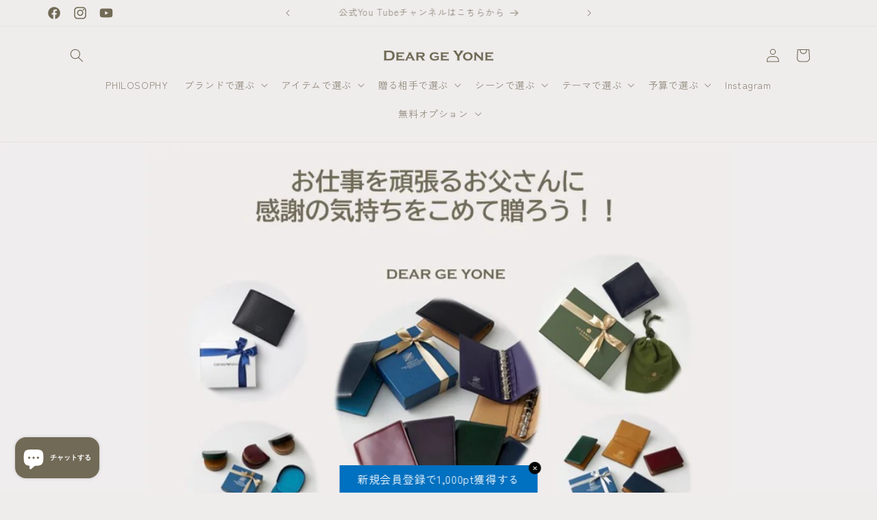

--- FILE ---
content_type: text/html; charset=utf-8
request_url: https://deargeyone.com/blogs/news/%E9%A0%91%E5%BC%B5%E3%82%8B%E3%81%8A%E7%88%B6%E3%81%95%E3%82%93%E3%81%AB%E3%81%82%E3%81%92%E3%82%88%E3%81%86
body_size: 44324
content:
<!doctype html>
<html class="no-js" lang="ja">
  <head>
    <!-- Event snippet for Google Shopping App Purchase conversion page -->
    <script>
      gtag('event', 'conversion', {
        'send_to': 'AW-16593925007/wW4mCM3JsrcZEI_nzOg9',
        'value': 0.0,
        'currency': 'JPY',
        'transaction_id': ''
      });
    </script>

    <meta name="google-site-verification" content="KYPbOxkPkg8zGB9RJrUIwFU2t2nD8kcHW-_d6j_Wtrs" />
    <meta name="google-site-verification" content="N5hUzmqWMrmb6kG-Y-LwG_lo71u7ZVoABCMItimcUlQ" />
    <meta charset="utf-8">
    <meta http-equiv="X-UA-Compatible" content="IE=edge">
    <meta name="viewport" content="width=device-width,initial-scale=1">
    <meta name="theme-color" content="">
    
    
      <link rel="canonical" href="https://deargeyone.com/blogs/news/%e9%a0%91%e5%bc%b5%e3%82%8b%e3%81%8a%e7%88%b6%e3%81%95%e3%82%93%e3%81%ab%e3%81%82%e3%81%92%e3%82%88%e3%81%86">
    
<link rel="icon" type="image/png" href="//deargeyone.com/cdn/shop/files/DEARGEYONE-suquar32px.png?crop=center&height=32&v=1733291462&width=32"><link rel="preconnect" href="https://fonts.shopifycdn.com" crossorigin><title>
      頑張るお父さんにあげよう!!
 &ndash; DEAR GE YONE</title>

    
      <meta name="description" content="6月16日は父の日です！ 父の日に何を贈ろうかお悩み中の方に@deargeyone から父の日の贈り物におすすめしたいアイテムのご紹介です！ 今回ご紹介するのは、ビジネスシーンに欠かせない、名刺入れや手帳、毎日使うお財布などのレザーグッズです。毎日使うものだからこそ買い替えのタイミングが難しいレザーグッズを、父の日に感謝の気持ちを込めておくりませんか？ 今回ご紹介するレザーグッズは全部で５種類！ ① BRERIO馬蹄型コインパース　30,800円（税込み）レーデルオガワ社製コードバンを使用し馬蹄型の小銭入れです。 　昔から親しまれているクラシックな形の小銭入れには、 馬蹄にはその形から幸せを捉えて離さないという 言い伝えがありラッキ">
    

    

<meta property="og:site_name" content="DEAR GE YONE">
<meta property="og:url" content="https://deargeyone.com/blogs/news/%e9%a0%91%e5%bc%b5%e3%82%8b%e3%81%8a%e7%88%b6%e3%81%95%e3%82%93%e3%81%ab%e3%81%82%e3%81%92%e3%82%88%e3%81%86">
<meta property="og:title" content="頑張るお父さんにあげよう!!">
<meta property="og:type" content="article">
<meta property="og:description" content="6月16日は父の日です！ 父の日に何を贈ろうかお悩み中の方に@deargeyone から父の日の贈り物におすすめしたいアイテムのご紹介です！ 今回ご紹介するのは、ビジネスシーンに欠かせない、名刺入れや手帳、毎日使うお財布などのレザーグッズです。毎日使うものだからこそ買い替えのタイミングが難しいレザーグッズを、父の日に感謝の気持ちを込めておくりませんか？ 今回ご紹介するレザーグッズは全部で５種類！ ① BRERIO馬蹄型コインパース　30,800円（税込み）レーデルオガワ社製コードバンを使用し馬蹄型の小銭入れです。 　昔から親しまれているクラシックな形の小銭入れには、 馬蹄にはその形から幸せを捉えて離さないという 言い伝えがありラッキ"><meta property="og:image" content="http://deargeyone.com/cdn/shop/articles/efbc19c0b330cc9658d1250f4604346a.png?v=1717029236">
  <meta property="og:image:secure_url" content="https://deargeyone.com/cdn/shop/articles/efbc19c0b330cc9658d1250f4604346a.png?v=1717029236">
  <meta property="og:image:width" content="1134">
  <meta property="og:image:height" content="756"><meta name="twitter:card" content="summary_large_image">
<meta name="twitter:title" content="頑張るお父さんにあげよう!!">
<meta name="twitter:description" content="6月16日は父の日です！ 父の日に何を贈ろうかお悩み中の方に@deargeyone から父の日の贈り物におすすめしたいアイテムのご紹介です！ 今回ご紹介するのは、ビジネスシーンに欠かせない、名刺入れや手帳、毎日使うお財布などのレザーグッズです。毎日使うものだからこそ買い替えのタイミングが難しいレザーグッズを、父の日に感謝の気持ちを込めておくりませんか？ 今回ご紹介するレザーグッズは全部で５種類！ ① BRERIO馬蹄型コインパース　30,800円（税込み）レーデルオガワ社製コードバンを使用し馬蹄型の小銭入れです。 　昔から親しまれているクラシックな形の小銭入れには、 馬蹄にはその形から幸せを捉えて離さないという 言い伝えがありラッキ">

<!-- ===== Blog Article OGP / Twitter ===== -->
<meta property="og:title" content="頑張るお父さんにあげよう!!">
<meta property="og:description" content="今回ご紹介するのは、ビジネスシーンに欠かせない、名刺入れや手帳。毎日使うものだからこそ買い替えのタイミングが難しいアイテムを、父の日に感謝の気持ちを込めておくりませんか？">
<meta property="og:type" content="article">
<meta property="og:url" content="https://deargeyone.com/blogs/news/%E9%A0%91%E5%BC%B5%E3%82%8B%E3%81%8A%E7%88%B6%E3%81%95%E3%82%93%E3%81%AB%E3%81%82%E3%81%92%E3%82%88%E3%81%86">
<meta property="og:site_name" content="DEAR GE YONE">


  <meta property="og:image" content="//deargeyone.com/cdn/shop/articles/efbc19c0b330cc9658d1250f4604346a.png?v=1717029236&width=1200">


<meta name="twitter:card" content="summary_large_image">
<meta name="twitter:title" content="頑張るお父さんにあげよう!!">
<meta name="twitter:description" content="今回ご紹介するのは、ビジネスシーンに欠かせない、名刺入れや手帳。毎日使うものだからこそ買い替えのタイミングが難しいアイテムを、父の日に感謝の気持ちを込めておくりませんか？">


  <meta name="twitter:image" content="//deargeyone.com/cdn/shop/articles/efbc19c0b330cc9658d1250f4604346a.png?v=1717029236&width=1200">

<!-- ===== Blog Article Structured Data (JSON-LD) ===== --><script type="application/ld+json">
{
  "@context": "https://schema.org",
  "@type": "BlogPosting",
  "mainEntityOfPage": {
    "@type": "WebPage",
    "@id": "https:\/\/deargeyone.com\/blogs\/news\/%E9%A0%91%E5%BC%B5%E3%82%8B%E3%81%8A%E7%88%B6%E3%81%95%E3%82%93%E3%81%AB%E3%81%82%E3%81%92%E3%82%88%E3%81%86"
  },
  "headline": "頑張るお父さんにあげよう!!",
  "description": "今回ご紹介するのは、ビジネスシーンに欠かせない、名刺入れや手帳。毎日使うものだからこそ買い替えのタイミングが難しいアイテムを、父の日に感謝の気持ちを込めておくりませんか？",
  "image":["https:\/\/deargeyone.com\/cdn\/shop\/articles\/efbc19c0b330cc9658d1250f4604346a.png?v=1717029236\u0026width=1200"],
  "datePublished": "2024-05-30 09:34:01 +0900",
  "dateModified": "2024-05-30 09:35:12 +0900",
  "author": {
    "@type": "Organization",
    "name": "DEAR GE YONE 編集部"
  },
  "publisher": {
    "@type": "Organization",
    "name": "DEAR GE YONE",
    "logo": {
      "@type": "ImageObject",
      "url": "https://deargeyone.com/cdn/shop/files/Deargeyone.png?v=1698296347&width=500"
    }
  }
}
</script>



    <script src="//deargeyone.com/cdn/shop/t/56/assets/constants.js?v=58251544750838685771768541689" defer="defer"></script>
    <script src="//deargeyone.com/cdn/shop/t/56/assets/pubsub.js?v=158357773527763999511768541699" defer="defer"></script>
    <script src="//deargeyone.com/cdn/shop/t/56/assets/global.js?v=54939145903281508041768541692" defer="defer"></script><script src="//deargeyone.com/cdn/shop/t/56/assets/animations.js?v=88693664871331136111768541669" defer="defer"></script><script>window.performance && window.performance.mark && window.performance.mark('shopify.content_for_header.start');</script><meta name="facebook-domain-verification" content="4879vhl0myqe08nvms8knogjdewrnw">
<meta name="google-site-verification" content="bq8HLwnO9Wk_AauW-NEtHiZgnz8fVQVXCmEe0TQWgao">
<meta id="shopify-digital-wallet" name="shopify-digital-wallet" content="/67201794298/digital_wallets/dialog">
<meta name="shopify-checkout-api-token" content="aef3e57d5b9f1a354e012a504d9cfa46">
<link rel="alternate" type="application/atom+xml" title="Feed" href="/blogs/news.atom" />
<script async="async" src="/checkouts/internal/preloads.js?locale=ja-JP"></script>
<link rel="preconnect" href="https://shop.app" crossorigin="anonymous">
<script async="async" src="https://shop.app/checkouts/internal/preloads.js?locale=ja-JP&shop_id=67201794298" crossorigin="anonymous"></script>
<script id="apple-pay-shop-capabilities" type="application/json">{"shopId":67201794298,"countryCode":"JP","currencyCode":"JPY","merchantCapabilities":["supports3DS"],"merchantId":"gid:\/\/shopify\/Shop\/67201794298","merchantName":"DEAR GE YONE","requiredBillingContactFields":["postalAddress","email","phone"],"requiredShippingContactFields":["postalAddress","email","phone"],"shippingType":"shipping","supportedNetworks":["visa","masterCard","amex","jcb","discover"],"total":{"type":"pending","label":"DEAR GE YONE","amount":"1.00"},"shopifyPaymentsEnabled":true,"supportsSubscriptions":true}</script>
<script id="shopify-features" type="application/json">{"accessToken":"aef3e57d5b9f1a354e012a504d9cfa46","betas":["rich-media-storefront-analytics"],"domain":"deargeyone.com","predictiveSearch":false,"shopId":67201794298,"locale":"ja"}</script>
<script>var Shopify = Shopify || {};
Shopify.shop = "ce6181.myshopify.com";
Shopify.locale = "ja";
Shopify.currency = {"active":"JPY","rate":"1.0"};
Shopify.country = "JP";
Shopify.theme = {"name":"2026.1.16バレンタイン","id":158737400058,"schema_name":"Craft","schema_version":"11.0.0","theme_store_id":1368,"role":"main"};
Shopify.theme.handle = "null";
Shopify.theme.style = {"id":null,"handle":null};
Shopify.cdnHost = "deargeyone.com/cdn";
Shopify.routes = Shopify.routes || {};
Shopify.routes.root = "/";</script>
<script type="module">!function(o){(o.Shopify=o.Shopify||{}).modules=!0}(window);</script>
<script>!function(o){function n(){var o=[];function n(){o.push(Array.prototype.slice.apply(arguments))}return n.q=o,n}var t=o.Shopify=o.Shopify||{};t.loadFeatures=n(),t.autoloadFeatures=n()}(window);</script>
<script>
  window.ShopifyPay = window.ShopifyPay || {};
  window.ShopifyPay.apiHost = "shop.app\/pay";
  window.ShopifyPay.redirectState = null;
</script>
<script id="shop-js-analytics" type="application/json">{"pageType":"article"}</script>
<script defer="defer" async type="module" src="//deargeyone.com/cdn/shopifycloud/shop-js/modules/v2/client.init-shop-cart-sync_0MstufBG.ja.esm.js"></script>
<script defer="defer" async type="module" src="//deargeyone.com/cdn/shopifycloud/shop-js/modules/v2/chunk.common_jll-23Z1.esm.js"></script>
<script defer="defer" async type="module" src="//deargeyone.com/cdn/shopifycloud/shop-js/modules/v2/chunk.modal_HXih6-AF.esm.js"></script>
<script type="module">
  await import("//deargeyone.com/cdn/shopifycloud/shop-js/modules/v2/client.init-shop-cart-sync_0MstufBG.ja.esm.js");
await import("//deargeyone.com/cdn/shopifycloud/shop-js/modules/v2/chunk.common_jll-23Z1.esm.js");
await import("//deargeyone.com/cdn/shopifycloud/shop-js/modules/v2/chunk.modal_HXih6-AF.esm.js");

  window.Shopify.SignInWithShop?.initShopCartSync?.({"fedCMEnabled":true,"windoidEnabled":true});

</script>
<script>
  window.Shopify = window.Shopify || {};
  if (!window.Shopify.featureAssets) window.Shopify.featureAssets = {};
  window.Shopify.featureAssets['shop-js'] = {"shop-cart-sync":["modules/v2/client.shop-cart-sync_DN7iwvRY.ja.esm.js","modules/v2/chunk.common_jll-23Z1.esm.js","modules/v2/chunk.modal_HXih6-AF.esm.js"],"init-fed-cm":["modules/v2/client.init-fed-cm_DmZOWWut.ja.esm.js","modules/v2/chunk.common_jll-23Z1.esm.js","modules/v2/chunk.modal_HXih6-AF.esm.js"],"shop-cash-offers":["modules/v2/client.shop-cash-offers_HFfvn_Gz.ja.esm.js","modules/v2/chunk.common_jll-23Z1.esm.js","modules/v2/chunk.modal_HXih6-AF.esm.js"],"shop-login-button":["modules/v2/client.shop-login-button_BVN3pvk0.ja.esm.js","modules/v2/chunk.common_jll-23Z1.esm.js","modules/v2/chunk.modal_HXih6-AF.esm.js"],"pay-button":["modules/v2/client.pay-button_CyS_4GVi.ja.esm.js","modules/v2/chunk.common_jll-23Z1.esm.js","modules/v2/chunk.modal_HXih6-AF.esm.js"],"shop-button":["modules/v2/client.shop-button_zh22db91.ja.esm.js","modules/v2/chunk.common_jll-23Z1.esm.js","modules/v2/chunk.modal_HXih6-AF.esm.js"],"avatar":["modules/v2/client.avatar_BTnouDA3.ja.esm.js"],"init-windoid":["modules/v2/client.init-windoid_BlVJIuJ5.ja.esm.js","modules/v2/chunk.common_jll-23Z1.esm.js","modules/v2/chunk.modal_HXih6-AF.esm.js"],"init-shop-for-new-customer-accounts":["modules/v2/client.init-shop-for-new-customer-accounts_BqzwtUK7.ja.esm.js","modules/v2/client.shop-login-button_BVN3pvk0.ja.esm.js","modules/v2/chunk.common_jll-23Z1.esm.js","modules/v2/chunk.modal_HXih6-AF.esm.js"],"init-shop-email-lookup-coordinator":["modules/v2/client.init-shop-email-lookup-coordinator_DKDv3hKi.ja.esm.js","modules/v2/chunk.common_jll-23Z1.esm.js","modules/v2/chunk.modal_HXih6-AF.esm.js"],"init-shop-cart-sync":["modules/v2/client.init-shop-cart-sync_0MstufBG.ja.esm.js","modules/v2/chunk.common_jll-23Z1.esm.js","modules/v2/chunk.modal_HXih6-AF.esm.js"],"shop-toast-manager":["modules/v2/client.shop-toast-manager_BkVvTGW3.ja.esm.js","modules/v2/chunk.common_jll-23Z1.esm.js","modules/v2/chunk.modal_HXih6-AF.esm.js"],"init-customer-accounts":["modules/v2/client.init-customer-accounts_CZbUHFPX.ja.esm.js","modules/v2/client.shop-login-button_BVN3pvk0.ja.esm.js","modules/v2/chunk.common_jll-23Z1.esm.js","modules/v2/chunk.modal_HXih6-AF.esm.js"],"init-customer-accounts-sign-up":["modules/v2/client.init-customer-accounts-sign-up_C0QA8nCd.ja.esm.js","modules/v2/client.shop-login-button_BVN3pvk0.ja.esm.js","modules/v2/chunk.common_jll-23Z1.esm.js","modules/v2/chunk.modal_HXih6-AF.esm.js"],"shop-follow-button":["modules/v2/client.shop-follow-button_CSkbpFfm.ja.esm.js","modules/v2/chunk.common_jll-23Z1.esm.js","modules/v2/chunk.modal_HXih6-AF.esm.js"],"checkout-modal":["modules/v2/client.checkout-modal_rYdHFJTE.ja.esm.js","modules/v2/chunk.common_jll-23Z1.esm.js","modules/v2/chunk.modal_HXih6-AF.esm.js"],"shop-login":["modules/v2/client.shop-login_DeXIozZF.ja.esm.js","modules/v2/chunk.common_jll-23Z1.esm.js","modules/v2/chunk.modal_HXih6-AF.esm.js"],"lead-capture":["modules/v2/client.lead-capture_DGEoeVgo.ja.esm.js","modules/v2/chunk.common_jll-23Z1.esm.js","modules/v2/chunk.modal_HXih6-AF.esm.js"],"payment-terms":["modules/v2/client.payment-terms_BXPcfuME.ja.esm.js","modules/v2/chunk.common_jll-23Z1.esm.js","modules/v2/chunk.modal_HXih6-AF.esm.js"]};
</script>
<script>(function() {
  var isLoaded = false;
  function asyncLoad() {
    if (isLoaded) return;
    isLoaded = true;
    var urls = ["https:\/\/delivery-date-and-time-picker.amp.tokyo\/script_tags\/cart_attributes.js?shop=ce6181.myshopify.com","https:\/\/cdn.nfcube.com\/instafeed-db81e285f64dbddfdd89b790cb3be229.js?shop=ce6181.myshopify.com"];
    for (var i = 0; i < urls.length; i++) {
      var s = document.createElement('script');
      s.type = 'text/javascript';
      s.async = true;
      s.src = urls[i];
      var x = document.getElementsByTagName('script')[0];
      x.parentNode.insertBefore(s, x);
    }
  };
  if(window.attachEvent) {
    window.attachEvent('onload', asyncLoad);
  } else {
    window.addEventListener('load', asyncLoad, false);
  }
})();</script>
<script id="__st">var __st={"a":67201794298,"offset":32400,"reqid":"8f23544b-8a65-40eb-8744-d52686836581-1769058397","pageurl":"deargeyone.com\/blogs\/news\/%E9%A0%91%E5%BC%B5%E3%82%8B%E3%81%8A%E7%88%B6%E3%81%95%E3%82%93%E3%81%AB%E3%81%82%E3%81%92%E3%82%88%E3%81%86","s":"articles-590054883578","u":"2d29eebc6c30","p":"article","rtyp":"article","rid":590054883578};</script>
<script>window.ShopifyPaypalV4VisibilityTracking = true;</script>
<script id="captcha-bootstrap">!function(){'use strict';const t='contact',e='account',n='new_comment',o=[[t,t],['blogs',n],['comments',n],[t,'customer']],c=[[e,'customer_login'],[e,'guest_login'],[e,'recover_customer_password'],[e,'create_customer']],r=t=>t.map((([t,e])=>`form[action*='/${t}']:not([data-nocaptcha='true']) input[name='form_type'][value='${e}']`)).join(','),a=t=>()=>t?[...document.querySelectorAll(t)].map((t=>t.form)):[];function s(){const t=[...o],e=r(t);return a(e)}const i='password',u='form_key',d=['recaptcha-v3-token','g-recaptcha-response','h-captcha-response',i],f=()=>{try{return window.sessionStorage}catch{return}},m='__shopify_v',_=t=>t.elements[u];function p(t,e,n=!1){try{const o=window.sessionStorage,c=JSON.parse(o.getItem(e)),{data:r}=function(t){const{data:e,action:n}=t;return t[m]||n?{data:e,action:n}:{data:t,action:n}}(c);for(const[e,n]of Object.entries(r))t.elements[e]&&(t.elements[e].value=n);n&&o.removeItem(e)}catch(o){console.error('form repopulation failed',{error:o})}}const l='form_type',E='cptcha';function T(t){t.dataset[E]=!0}const w=window,h=w.document,L='Shopify',v='ce_forms',y='captcha';let A=!1;((t,e)=>{const n=(g='f06e6c50-85a8-45c8-87d0-21a2b65856fe',I='https://cdn.shopify.com/shopifycloud/storefront-forms-hcaptcha/ce_storefront_forms_captcha_hcaptcha.v1.5.2.iife.js',D={infoText:'hCaptchaによる保護',privacyText:'プライバシー',termsText:'利用規約'},(t,e,n)=>{const o=w[L][v],c=o.bindForm;if(c)return c(t,g,e,D).then(n);var r;o.q.push([[t,g,e,D],n]),r=I,A||(h.body.append(Object.assign(h.createElement('script'),{id:'captcha-provider',async:!0,src:r})),A=!0)});var g,I,D;w[L]=w[L]||{},w[L][v]=w[L][v]||{},w[L][v].q=[],w[L][y]=w[L][y]||{},w[L][y].protect=function(t,e){n(t,void 0,e),T(t)},Object.freeze(w[L][y]),function(t,e,n,w,h,L){const[v,y,A,g]=function(t,e,n){const i=e?o:[],u=t?c:[],d=[...i,...u],f=r(d),m=r(i),_=r(d.filter((([t,e])=>n.includes(e))));return[a(f),a(m),a(_),s()]}(w,h,L),I=t=>{const e=t.target;return e instanceof HTMLFormElement?e:e&&e.form},D=t=>v().includes(t);t.addEventListener('submit',(t=>{const e=I(t);if(!e)return;const n=D(e)&&!e.dataset.hcaptchaBound&&!e.dataset.recaptchaBound,o=_(e),c=g().includes(e)&&(!o||!o.value);(n||c)&&t.preventDefault(),c&&!n&&(function(t){try{if(!f())return;!function(t){const e=f();if(!e)return;const n=_(t);if(!n)return;const o=n.value;o&&e.removeItem(o)}(t);const e=Array.from(Array(32),(()=>Math.random().toString(36)[2])).join('');!function(t,e){_(t)||t.append(Object.assign(document.createElement('input'),{type:'hidden',name:u})),t.elements[u].value=e}(t,e),function(t,e){const n=f();if(!n)return;const o=[...t.querySelectorAll(`input[type='${i}']`)].map((({name:t})=>t)),c=[...d,...o],r={};for(const[a,s]of new FormData(t).entries())c.includes(a)||(r[a]=s);n.setItem(e,JSON.stringify({[m]:1,action:t.action,data:r}))}(t,e)}catch(e){console.error('failed to persist form',e)}}(e),e.submit())}));const S=(t,e)=>{t&&!t.dataset[E]&&(n(t,e.some((e=>e===t))),T(t))};for(const o of['focusin','change'])t.addEventListener(o,(t=>{const e=I(t);D(e)&&S(e,y())}));const B=e.get('form_key'),M=e.get(l),P=B&&M;t.addEventListener('DOMContentLoaded',(()=>{const t=y();if(P)for(const e of t)e.elements[l].value===M&&p(e,B);[...new Set([...A(),...v().filter((t=>'true'===t.dataset.shopifyCaptcha))])].forEach((e=>S(e,t)))}))}(h,new URLSearchParams(w.location.search),n,t,e,['guest_login'])})(!0,!0)}();</script>
<script integrity="sha256-4kQ18oKyAcykRKYeNunJcIwy7WH5gtpwJnB7kiuLZ1E=" data-source-attribution="shopify.loadfeatures" defer="defer" src="//deargeyone.com/cdn/shopifycloud/storefront/assets/storefront/load_feature-a0a9edcb.js" crossorigin="anonymous"></script>
<script crossorigin="anonymous" defer="defer" src="//deargeyone.com/cdn/shopifycloud/storefront/assets/shopify_pay/storefront-65b4c6d7.js?v=20250812"></script>
<script data-source-attribution="shopify.dynamic_checkout.dynamic.init">var Shopify=Shopify||{};Shopify.PaymentButton=Shopify.PaymentButton||{isStorefrontPortableWallets:!0,init:function(){window.Shopify.PaymentButton.init=function(){};var t=document.createElement("script");t.src="https://deargeyone.com/cdn/shopifycloud/portable-wallets/latest/portable-wallets.ja.js",t.type="module",document.head.appendChild(t)}};
</script>
<script data-source-attribution="shopify.dynamic_checkout.buyer_consent">
  function portableWalletsHideBuyerConsent(e){var t=document.getElementById("shopify-buyer-consent"),n=document.getElementById("shopify-subscription-policy-button");t&&n&&(t.classList.add("hidden"),t.setAttribute("aria-hidden","true"),n.removeEventListener("click",e))}function portableWalletsShowBuyerConsent(e){var t=document.getElementById("shopify-buyer-consent"),n=document.getElementById("shopify-subscription-policy-button");t&&n&&(t.classList.remove("hidden"),t.removeAttribute("aria-hidden"),n.addEventListener("click",e))}window.Shopify?.PaymentButton&&(window.Shopify.PaymentButton.hideBuyerConsent=portableWalletsHideBuyerConsent,window.Shopify.PaymentButton.showBuyerConsent=portableWalletsShowBuyerConsent);
</script>
<script data-source-attribution="shopify.dynamic_checkout.cart.bootstrap">document.addEventListener("DOMContentLoaded",(function(){function t(){return document.querySelector("shopify-accelerated-checkout-cart, shopify-accelerated-checkout")}if(t())Shopify.PaymentButton.init();else{new MutationObserver((function(e,n){t()&&(Shopify.PaymentButton.init(),n.disconnect())})).observe(document.body,{childList:!0,subtree:!0})}}));
</script>
<link id="shopify-accelerated-checkout-styles" rel="stylesheet" media="screen" href="https://deargeyone.com/cdn/shopifycloud/portable-wallets/latest/accelerated-checkout-backwards-compat.css" crossorigin="anonymous">
<style id="shopify-accelerated-checkout-cart">
        #shopify-buyer-consent {
  margin-top: 1em;
  display: inline-block;
  width: 100%;
}

#shopify-buyer-consent.hidden {
  display: none;
}

#shopify-subscription-policy-button {
  background: none;
  border: none;
  padding: 0;
  text-decoration: underline;
  font-size: inherit;
  cursor: pointer;
}

#shopify-subscription-policy-button::before {
  box-shadow: none;
}

      </style>
<script id="sections-script" data-sections="header" defer="defer" src="//deargeyone.com/cdn/shop/t/56/compiled_assets/scripts.js?v=4628"></script>
<script>window.performance && window.performance.mark && window.performance.mark('shopify.content_for_header.end');</script>


    <style data-shopify>
      @font-face {
  font-family: "Zen Kaku Gothic New";
  font-weight: 400;
  font-style: normal;
  font-display: swap;
  src: url("//deargeyone.com/cdn/fonts/zen_kaku_gothic_new/zenkakugothicnew_n4.04cfb790a87c2fa56f40f47191b8c05620cc5b9c.woff2") format("woff2"),
       url("//deargeyone.com/cdn/fonts/zen_kaku_gothic_new/zenkakugothicnew_n4.9496f4244fdde226f75f70707742d1f64ea52225.woff") format("woff");
}

      @font-face {
  font-family: "Zen Kaku Gothic New";
  font-weight: 700;
  font-style: normal;
  font-display: swap;
  src: url("//deargeyone.com/cdn/fonts/zen_kaku_gothic_new/zenkakugothicnew_n7.c629355112e2c4394bf64889a68f5ace346cfdd0.woff2") format("woff2"),
       url("//deargeyone.com/cdn/fonts/zen_kaku_gothic_new/zenkakugothicnew_n7.42126078c22414f8c87e00eff728b3e0216214d7.woff") format("woff");
}

      
      
      @font-face {
  font-family: "Zen Kaku Gothic New";
  font-weight: 400;
  font-style: normal;
  font-display: swap;
  src: url("//deargeyone.com/cdn/fonts/zen_kaku_gothic_new/zenkakugothicnew_n4.04cfb790a87c2fa56f40f47191b8c05620cc5b9c.woff2") format("woff2"),
       url("//deargeyone.com/cdn/fonts/zen_kaku_gothic_new/zenkakugothicnew_n4.9496f4244fdde226f75f70707742d1f64ea52225.woff") format("woff");
}


      
        :root,
        .color-background-1 {
          --color-background: 239,236,236;
        
          --gradient-background: #efecec;
        
        --color-foreground: 113,106,86;
        --color-shadow: 37,37,37;
        --color-button: 239,236,236;
        --color-button-text: 113,106,86;
        --color-secondary-button: 239,236,236;
        --color-secondary-button-text: 80,86,85;
        --color-link: 80,86,85;
        --color-badge-foreground: 113,106,86;
        --color-badge-background: 239,236,236;
        --color-badge-border: 113,106,86;
        --payment-terms-background-color: rgb(239 236 236);
      }
      
        
        .color-background-2 {
          --color-background: 113,106,86;
        
          --gradient-background: #716a56;
        
        --color-foreground: 113,106,86;
        --color-shadow: 37,37,37;
        --color-button: 113,106,86;
        --color-button-text: 113,106,86;
        --color-secondary-button: 113,106,86;
        --color-secondary-button-text: 37,37,37;
        --color-link: 37,37,37;
        --color-badge-foreground: 113,106,86;
        --color-badge-background: 113,106,86;
        --color-badge-border: 113,106,86;
        --payment-terms-background-color: rgb(113 106 86);
      }
      
        
        .color-inverse {
          --color-background: 113,106,86;
        
          --gradient-background: #716a56;
        
        --color-foreground: 239,236,236;
        --color-shadow: 37,37,37;
        --color-button: 113,106,86;
        --color-button-text: 113,106,86;
        --color-secondary-button: 113,106,86;
        --color-secondary-button-text: 239,236,236;
        --color-link: 239,236,236;
        --color-badge-foreground: 239,236,236;
        --color-badge-background: 113,106,86;
        --color-badge-border: 239,236,236;
        --payment-terms-background-color: rgb(113 106 86);
      }
      
        
        .color-accent-1 {
          --color-background: 113,106,86;
        
          --gradient-background: #716a56;
        
        --color-foreground: 239,236,236;
        --color-shadow: 37,37,37;
        --color-button: 239,236,236;
        --color-button-text: 44,51,47;
        --color-secondary-button: 113,106,86;
        --color-secondary-button-text: 239,236,236;
        --color-link: 239,236,236;
        --color-badge-foreground: 239,236,236;
        --color-badge-background: 113,106,86;
        --color-badge-border: 239,236,236;
        --payment-terms-background-color: rgb(113 106 86);
      }
      
        
        .color-accent-2 {
          --color-background: 0,0,0;
        
          --gradient-background: rgba(0,0,0,0);
        
        --color-foreground: 255,255,255;
        --color-shadow: 0,0,0;
        --color-button: 255,255,255;
        --color-button-text: 0,0,0;
        --color-secondary-button: 0,0,0;
        --color-secondary-button-text: 0,0,0;
        --color-link: 0,0,0;
        --color-badge-foreground: 255,255,255;
        --color-badge-background: 0,0,0;
        --color-badge-border: 255,255,255;
        --payment-terms-background-color: rgb(0 0 0);
      }
      
        
        .color-scheme-68d835bd-325e-4913-ab27-dd178217e8e2 {
          --color-background: 239,236,236;
        
          --gradient-background: #efecec;
        
        --color-foreground: 113,106,86;
        --color-shadow: 239,236,236;
        --color-button: 239,236,236;
        --color-button-text: 255,255,255;
        --color-secondary-button: 239,236,236;
        --color-secondary-button-text: 245,245,245;
        --color-link: 245,245,245;
        --color-badge-foreground: 113,106,86;
        --color-badge-background: 239,236,236;
        --color-badge-border: 113,106,86;
        --payment-terms-background-color: rgb(239 236 236);
      }
      
        
        .color-scheme-dfadb406-df34-4473-8bb9-6bff9068fe6a {
          --color-background: 239,236,236;
        
          --gradient-background: #efecec;
        
        --color-foreground: 113,106,86;
        --color-shadow: 37,37,37;
        --color-button: 239,236,236;
        --color-button-text: 113,106,86;
        --color-secondary-button: 239,236,236;
        --color-secondary-button-text: 80,86,85;
        --color-link: 80,86,85;
        --color-badge-foreground: 113,106,86;
        --color-badge-background: 239,236,236;
        --color-badge-border: 113,106,86;
        --payment-terms-background-color: rgb(239 236 236);
      }
      

      body, .color-background-1, .color-background-2, .color-inverse, .color-accent-1, .color-accent-2, .color-scheme-68d835bd-325e-4913-ab27-dd178217e8e2, .color-scheme-dfadb406-df34-4473-8bb9-6bff9068fe6a {
        color: rgba(var(--color-foreground), 0.75);
        background-color: rgb(var(--color-background));
      }

      :root {
        --font-body-family: "Zen Kaku Gothic New", sans-serif;
        --font-body-style: normal;
        --font-body-weight: 400;
        --font-body-weight-bold: 700;

        --font-heading-family: "Zen Kaku Gothic New", sans-serif;
        --font-heading-style: normal;
        --font-heading-weight: 400;

        --font-body-scale: 1.0;
        --font-heading-scale: 1.0;

        --media-padding: px;
        --media-border-opacity: 0.1;
        --media-border-width: 0px;
        --media-radius: 6px;
        --media-shadow-opacity: 0.0;
        --media-shadow-horizontal-offset: 0px;
        --media-shadow-vertical-offset: 4px;
        --media-shadow-blur-radius: 5px;
        --media-shadow-visible: 0;

        --page-width: 120rem;
        --page-width-margin: 0rem;

        --product-card-image-padding: 0.0rem;
        --product-card-corner-radius: 0.6rem;
        --product-card-text-alignment: left;
        --product-card-border-width: 0.1rem;
        --product-card-border-opacity: 0.1;
        --product-card-shadow-opacity: 0.0;
        --product-card-shadow-visible: 0;
        --product-card-shadow-horizontal-offset: 0.0rem;
        --product-card-shadow-vertical-offset: 0.4rem;
        --product-card-shadow-blur-radius: 0.5rem;

        --collection-card-image-padding: 0.0rem;
        --collection-card-corner-radius: 0.6rem;
        --collection-card-text-alignment: left;
        --collection-card-border-width: 0.1rem;
        --collection-card-border-opacity: 0.1;
        --collection-card-shadow-opacity: 0.0;
        --collection-card-shadow-visible: 0;
        --collection-card-shadow-horizontal-offset: 0.0rem;
        --collection-card-shadow-vertical-offset: 0.4rem;
        --collection-card-shadow-blur-radius: 0.5rem;

        --blog-card-image-padding: 0.0rem;
        --blog-card-corner-radius: 0.6rem;
        --blog-card-text-alignment: left;
        --blog-card-border-width: 0.1rem;
        --blog-card-border-opacity: 0.1;
        --blog-card-shadow-opacity: 0.0;
        --blog-card-shadow-visible: 0;
        --blog-card-shadow-horizontal-offset: 0.0rem;
        --blog-card-shadow-vertical-offset: 0.4rem;
        --blog-card-shadow-blur-radius: 0.5rem;

        --badge-corner-radius: 0.6rem;

        --popup-border-width: 1px;
        --popup-border-opacity: 0.5;
        --popup-corner-radius: 6px;
        --popup-shadow-opacity: 0.0;
        --popup-shadow-horizontal-offset: 0px;
        --popup-shadow-vertical-offset: 4px;
        --popup-shadow-blur-radius: 5px;

        --drawer-border-width: 1px;
        --drawer-border-opacity: 0.1;
        --drawer-shadow-opacity: 0.0;
        --drawer-shadow-horizontal-offset: 0px;
        --drawer-shadow-vertical-offset: 4px;
        --drawer-shadow-blur-radius: 5px;

        --spacing-sections-desktop: 0px;
        --spacing-sections-mobile: 0px;

        --grid-desktop-vertical-spacing: 20px;
        --grid-desktop-horizontal-spacing: 20px;
        --grid-mobile-vertical-spacing: 10px;
        --grid-mobile-horizontal-spacing: 10px;

        --text-boxes-border-opacity: 0.1;
        --text-boxes-border-width: 0px;
        --text-boxes-radius: 6px;
        --text-boxes-shadow-opacity: 0.0;
        --text-boxes-shadow-visible: 0;
        --text-boxes-shadow-horizontal-offset: 0px;
        --text-boxes-shadow-vertical-offset: 4px;
        --text-boxes-shadow-blur-radius: 5px;

        --buttons-radius: 6px;
        --buttons-radius-outset: 9px;
        --buttons-border-width: 3px;
        --buttons-border-opacity: 0.2;
        --buttons-shadow-opacity: 0.15;
        --buttons-shadow-visible: 1;
        --buttons-shadow-horizontal-offset: 0px;
        --buttons-shadow-vertical-offset: 4px;
        --buttons-shadow-blur-radius: 20px;
        --buttons-border-offset: 0.3px;

        --inputs-radius: 6px;
        --inputs-border-width: 1px;
        --inputs-border-opacity: 0.55;
        --inputs-shadow-opacity: 0.0;
        --inputs-shadow-horizontal-offset: 0px;
        --inputs-margin-offset: 0px;
        --inputs-shadow-vertical-offset: 4px;
        --inputs-shadow-blur-radius: 5px;
        --inputs-radius-outset: 7px;

        --variant-pills-radius: 40px;
        --variant-pills-border-width: 1px;
        --variant-pills-border-opacity: 0.55;
        --variant-pills-shadow-opacity: 0.0;
        --variant-pills-shadow-horizontal-offset: 0px;
        --variant-pills-shadow-vertical-offset: 4px;
        --variant-pills-shadow-blur-radius: 5px;
      }

      *,
      *::before,
      *::after {
        box-sizing: inherit;
      }

      html {
        box-sizing: border-box;
        font-size: calc(var(--font-body-scale) * 62.5%);
        height: 100%;
      }

      body {
        display: grid;
        grid-template-rows: auto auto 1fr auto;
        grid-template-columns: 100%;
        min-height: 100%;
        margin: 0;
        font-size: 1.5rem;
        letter-spacing: 0.06rem;
        line-height: calc(1 + 0.8 / var(--font-body-scale));
        font-family: var(--font-body-family);
        font-style: var(--font-body-style);
        font-weight: var(--font-body-weight);
      }

      @media screen and (min-width: 750px) {
        body {
          font-size: 1.6rem;
        }
      }
    </style>

    <link href="//deargeyone.com/cdn/shop/t/56/assets/base.css?v=165191016556652226921768541669" rel="stylesheet" type="text/css" media="all" />
<link rel="preload" as="font" href="//deargeyone.com/cdn/fonts/zen_kaku_gothic_new/zenkakugothicnew_n4.04cfb790a87c2fa56f40f47191b8c05620cc5b9c.woff2" type="font/woff2" crossorigin><link rel="preload" as="font" href="//deargeyone.com/cdn/fonts/zen_kaku_gothic_new/zenkakugothicnew_n4.04cfb790a87c2fa56f40f47191b8c05620cc5b9c.woff2" type="font/woff2" crossorigin><link
        rel="stylesheet"
        href="//deargeyone.com/cdn/shop/t/56/assets/component-predictive-search.css?v=118923337488134913561768541684"
        media="print"
        onload="this.media='all'"
      ><script>
      document.documentElement.className = document.documentElement.className.replace('no-js', 'js');
      if (Shopify.designMode) {
        document.documentElement.classList.add('shopify-design-mode');
      }
    </script>

    <!-- Google tag (gtag.js) -->
    <script async src="https://www.googletagmanager.com/gtag/js?id=AW-11438638654"></script>
    <script>
      window.dataLayer = window.dataLayer || [];
      function gtag(){dataLayer.push(arguments);}
      gtag('js', new Date());
    
      gtag('config', 'AW-11438638654');
    </script>

    <!-- Event snippet for ページビュー conversion page -->
    <script>
      gtag('event', 'conversion', {'send_to': 'AW-11438638654/DSAwCKWuyf4YEL6Mr84q'});
    </script>

    <script type="application/ld+json">
{
  "@context": "https://schema.org",
  "@type": "BreadcrumbList",
  "itemListElement": [{
        "@type": "ListItem",
        "position": 1,
        "name": "Home",
        "item": "https:\/\/deargeyone.com\/"
      },{
        "@type": "ListItem",
        "position": 2,
        "name": "今、あげたい！贈りもの",
        "item": "https:\/\/deargeyone.com\/blogs\/news"
      },{
        "@type": "ListItem",
        "position": 3,
        "name": "頑張るお父さんにあげよう!!",
        "item": "https:\/\/deargeyone.com\/blogs\/news\/%E9%A0%91%E5%BC%B5%E3%82%8B%E3%81%8A%E7%88%B6%E3%81%95%E3%82%93%E3%81%AB%E3%81%82%E3%81%92%E3%82%88%E3%81%86"
      }]
}
</script>

    

  <!-- BEGIN app block: shopify://apps/judge-me-reviews/blocks/judgeme_core/61ccd3b1-a9f2-4160-9fe9-4fec8413e5d8 --><!-- Start of Judge.me Core -->






<link rel="dns-prefetch" href="https://cdnwidget.judge.me">
<link rel="dns-prefetch" href="https://cdn.judge.me">
<link rel="dns-prefetch" href="https://cdn1.judge.me">
<link rel="dns-prefetch" href="https://api.judge.me">

<script data-cfasync='false' class='jdgm-settings-script'>window.jdgmSettings={"pagination":5,"disable_web_reviews":false,"badge_no_review_text":"レビューなし","badge_n_reviews_text":"{{ n }}件のレビュー","hide_badge_preview_if_no_reviews":true,"badge_hide_text":false,"enforce_center_preview_badge":false,"widget_title":"カスタマーレビュー","widget_open_form_text":"レビューを書く","widget_close_form_text":"レビューをキャンセル","widget_refresh_page_text":"ページを更新","widget_summary_text":"{{ number_of_reviews }}件のレビューに基づく","widget_no_review_text":"最初のレビューを書きましょう","widget_name_field_text":"表示名","widget_verified_name_field_text":"認証された名前（公開）","widget_name_placeholder_text":"表示名","widget_required_field_error_text":"このフィールドは必須です。","widget_email_field_text":"メールアドレス","widget_verified_email_field_text":"認証されたメール（非公開、編集不可）","widget_email_placeholder_text":"あなたのメールアドレス（非公開）","widget_email_field_error_text":"有効なメールアドレスを入力してください。","widget_rating_field_text":"評価","widget_review_title_field_text":"レビュータイトル","widget_review_title_placeholder_text":"レビューにタイトルをつける","widget_review_body_field_text":"レビュー内容","widget_review_body_placeholder_text":"ここに書き始めてください...","widget_pictures_field_text":"写真/動画（任意）","widget_submit_review_text":"レビューを送信","widget_submit_verified_review_text":"認証済みレビューを送信","widget_submit_success_msg_with_auto_publish":"ありがとうございます！数分後にページを更新して、あなたのレビューを確認してください。\u003ca href='https://judge.me/login' target='_blank' rel='nofollow noopener'\u003eJudge.me\u003c/a\u003eにログインすることで、レビューの削除や編集ができます。","widget_submit_success_msg_no_auto_publish":"ありがとうございます！あなたのレビューはショップ管理者の承認を得た後に公開されます。\u003ca href='https://judge.me/login' target='_blank' rel='nofollow noopener'\u003eJudge.me\u003c/a\u003eにログインすることで、レビューの削除や編集ができます。","widget_show_default_reviews_out_of_total_text":"{{ n_reviews }}件のレビューのうち{{ n_reviews_shown }}件を表示しています。","widget_show_all_link_text":"すべて表示","widget_show_less_link_text":"表示を減らす","widget_author_said_text":"{{ reviewer_name }}の言葉：","widget_days_text":"{{ n }}日前","widget_weeks_text":"{{ n }}週間前","widget_months_text":"{{ n }}ヶ月前","widget_years_text":"{{ n }}年前","widget_yesterday_text":"昨日","widget_today_text":"今日","widget_replied_text":"\u003e\u003e {{ shop_name }}の返信：","widget_read_more_text":"続きを読む","widget_reviewer_name_as_initial":"","widget_rating_filter_color":"#fbcd0a","widget_rating_filter_see_all_text":"すべてのレビューを見る","widget_sorting_most_recent_text":"最新順","widget_sorting_highest_rating_text":"最高評価順","widget_sorting_lowest_rating_text":"最低評価順","widget_sorting_with_pictures_text":"写真付きのみ","widget_sorting_most_helpful_text":"最も役立つ順","widget_open_question_form_text":"質問する","widget_reviews_subtab_text":"レビュー","widget_questions_subtab_text":"質問","widget_question_label_text":"質問","widget_answer_label_text":"回答","widget_question_placeholder_text":"ここに質問を書いてください","widget_submit_question_text":"質問を送信","widget_question_submit_success_text":"ご質問ありがとうございます！回答があり次第ご連絡いたします。","verified_badge_text":"認証済み","verified_badge_bg_color":"","verified_badge_text_color":"","verified_badge_placement":"left-of-reviewer-name","widget_review_max_height":"","widget_hide_border":false,"widget_social_share":false,"widget_thumb":false,"widget_review_location_show":false,"widget_location_format":"","all_reviews_include_out_of_store_products":true,"all_reviews_out_of_store_text":"（ストア外）","all_reviews_pagination":100,"all_reviews_product_name_prefix_text":"について","enable_review_pictures":true,"enable_question_anwser":false,"widget_theme":"default","review_date_format":"mm/dd/yyyy","default_sort_method":"most-recent","widget_product_reviews_subtab_text":"製品レビュー","widget_shop_reviews_subtab_text":"ショップレビュー","widget_other_products_reviews_text":"他の製品のレビュー","widget_store_reviews_subtab_text":"ショップレビュー","widget_no_store_reviews_text":"この店舗はまだレビューを受け取っていません","widget_web_restriction_product_reviews_text":"この製品に対するレビューはまだありません","widget_no_items_text":"アイテムが見つかりません","widget_show_more_text":"もっと見る","widget_write_a_store_review_text":"ストアレビューを書く","widget_other_languages_heading":"他の言語のレビュー","widget_translate_review_text":"レビューを{{ language }}に翻訳","widget_translating_review_text":"翻訳中...","widget_show_original_translation_text":"原文を表示 ({{ language }})","widget_translate_review_failed_text":"レビューを翻訳できませんでした。","widget_translate_review_retry_text":"再試行","widget_translate_review_try_again_later_text":"後でもう一度お試しください","show_product_url_for_grouped_product":false,"widget_sorting_pictures_first_text":"写真を最初に","show_pictures_on_all_rev_page_mobile":false,"show_pictures_on_all_rev_page_desktop":false,"floating_tab_hide_mobile_install_preference":false,"floating_tab_button_name":"★ レビュー","floating_tab_title":"お客様の声","floating_tab_button_color":"","floating_tab_button_background_color":"","floating_tab_url":"","floating_tab_url_enabled":false,"floating_tab_tab_style":"text","all_reviews_text_badge_text":"お客様は当店を{{ shop.metafields.judgeme.all_reviews_count }}件のレビューに基づいて{{ shop.metafields.judgeme.all_reviews_rating | round: 1 }}/5と評価しています。","all_reviews_text_badge_text_branded_style":"{{ shop.metafields.judgeme.all_reviews_count }}件のレビューに基づいて5つ星中{{ shop.metafields.judgeme.all_reviews_rating | round: 1 }}つ星","is_all_reviews_text_badge_a_link":false,"show_stars_for_all_reviews_text_badge":false,"all_reviews_text_badge_url":"","all_reviews_text_style":"branded","all_reviews_text_color_style":"judgeme_brand_color","all_reviews_text_color":"#108474","all_reviews_text_show_jm_brand":true,"featured_carousel_show_header":true,"featured_carousel_title":"お客様の声","testimonials_carousel_title":"お客様の声","videos_carousel_title":"お客様の声","cards_carousel_title":"お客様の声","featured_carousel_count_text":"{{ n }}件のレビューから","featured_carousel_add_link_to_all_reviews_page":false,"featured_carousel_url":"","featured_carousel_show_images":true,"featured_carousel_autoslide_interval":5,"featured_carousel_arrows_on_the_sides":false,"featured_carousel_height":250,"featured_carousel_width":80,"featured_carousel_image_size":0,"featured_carousel_image_height":250,"featured_carousel_arrow_color":"#eeeeee","verified_count_badge_style":"branded","verified_count_badge_orientation":"horizontal","verified_count_badge_color_style":"judgeme_brand_color","verified_count_badge_color":"#108474","is_verified_count_badge_a_link":false,"verified_count_badge_url":"","verified_count_badge_show_jm_brand":true,"widget_rating_preset_default":5,"widget_first_sub_tab":"product-reviews","widget_show_histogram":true,"widget_histogram_use_custom_color":false,"widget_pagination_use_custom_color":false,"widget_star_use_custom_color":false,"widget_verified_badge_use_custom_color":false,"widget_write_review_use_custom_color":false,"picture_reminder_submit_button":"Upload Pictures","enable_review_videos":false,"mute_video_by_default":false,"widget_sorting_videos_first_text":"動画を最初に","widget_review_pending_text":"保留中","featured_carousel_items_for_large_screen":3,"social_share_options_order":"Facebook,Twitter","remove_microdata_snippet":true,"disable_json_ld":false,"enable_json_ld_products":false,"preview_badge_show_question_text":false,"preview_badge_no_question_text":"質問なし","preview_badge_n_question_text":"{{ number_of_questions }}件の質問","qa_badge_show_icon":false,"qa_badge_position":"same-row","remove_judgeme_branding":false,"widget_add_search_bar":false,"widget_search_bar_placeholder":"検索","widget_sorting_verified_only_text":"認証済みのみ","featured_carousel_theme":"default","featured_carousel_show_rating":true,"featured_carousel_show_title":true,"featured_carousel_show_body":true,"featured_carousel_show_date":false,"featured_carousel_show_reviewer":true,"featured_carousel_show_product":false,"featured_carousel_header_background_color":"#108474","featured_carousel_header_text_color":"#ffffff","featured_carousel_name_product_separator":"reviewed","featured_carousel_full_star_background":"#108474","featured_carousel_empty_star_background":"#dadada","featured_carousel_vertical_theme_background":"#f9fafb","featured_carousel_verified_badge_enable":true,"featured_carousel_verified_badge_color":"#108474","featured_carousel_border_style":"round","featured_carousel_review_line_length_limit":3,"featured_carousel_more_reviews_button_text":"さらにレビューを読む","featured_carousel_view_product_button_text":"製品を見る","all_reviews_page_load_reviews_on":"scroll","all_reviews_page_load_more_text":"さらにレビューを読み込む","disable_fb_tab_reviews":false,"enable_ajax_cdn_cache":false,"widget_advanced_speed_features":5,"widget_public_name_text":"のように公開表示","default_reviewer_name":"John Smith","default_reviewer_name_has_non_latin":true,"widget_reviewer_anonymous":"匿名","medals_widget_title":"Judge.me レビューメダル","medals_widget_background_color":"#f9fafb","medals_widget_position":"footer_all_pages","medals_widget_border_color":"#f9fafb","medals_widget_verified_text_position":"left","medals_widget_use_monochromatic_version":false,"medals_widget_elements_color":"#108474","show_reviewer_avatar":true,"widget_invalid_yt_video_url_error_text":"YouTubeビデオURLではありません","widget_max_length_field_error_text":"{0}文字以内で入力してください。","widget_show_country_flag":false,"widget_show_collected_via_shop_app":true,"widget_verified_by_shop_badge_style":"light","widget_verified_by_shop_text":"ショップによって認証","widget_show_photo_gallery":false,"widget_load_with_code_splitting":true,"widget_ugc_install_preference":false,"widget_ugc_title":"私たちが作り、あなたが共有","widget_ugc_subtitle":"タグ付けすると、あなたの写真が私たちのページで特集されます","widget_ugc_arrows_color":"#ffffff","widget_ugc_primary_button_text":"今すぐ購入","widget_ugc_primary_button_background_color":"#108474","widget_ugc_primary_button_text_color":"#ffffff","widget_ugc_primary_button_border_width":"0","widget_ugc_primary_button_border_style":"none","widget_ugc_primary_button_border_color":"#108474","widget_ugc_primary_button_border_radius":"25","widget_ugc_secondary_button_text":"さらに読み込む","widget_ugc_secondary_button_background_color":"#ffffff","widget_ugc_secondary_button_text_color":"#108474","widget_ugc_secondary_button_border_width":"2","widget_ugc_secondary_button_border_style":"solid","widget_ugc_secondary_button_border_color":"#108474","widget_ugc_secondary_button_border_radius":"25","widget_ugc_reviews_button_text":"レビューを見る","widget_ugc_reviews_button_background_color":"#ffffff","widget_ugc_reviews_button_text_color":"#108474","widget_ugc_reviews_button_border_width":"2","widget_ugc_reviews_button_border_style":"solid","widget_ugc_reviews_button_border_color":"#108474","widget_ugc_reviews_button_border_radius":"25","widget_ugc_reviews_button_link_to":"judgeme-reviews-page","widget_ugc_show_post_date":true,"widget_ugc_max_width":"800","widget_rating_metafield_value_type":true,"widget_primary_color":"#716A56","widget_enable_secondary_color":false,"widget_secondary_color":"#edf5f5","widget_summary_average_rating_text":"5つ星中{{ average_rating }}つ星","widget_media_grid_title":"お客様の写真と動画","widget_media_grid_see_more_text":"もっと見る","widget_round_style":false,"widget_show_product_medals":true,"widget_verified_by_judgeme_text":"Judge.meによって認証","widget_show_store_medals":true,"widget_verified_by_judgeme_text_in_store_medals":"Judge.meによって認証","widget_media_field_exceed_quantity_message":"申し訳ありませんが、1つのレビューにつき{{ max_media }}つまでしか受け付けられません。","widget_media_field_exceed_limit_message":"{{ file_name }}が大きすぎます。{{ size_limit }}MB未満の{{ media_type }}を選択してください。","widget_review_submitted_text":"レビューが送信されました！","widget_question_submitted_text":"質問が送信されました！","widget_close_form_text_question":"キャンセル","widget_write_your_answer_here_text":"ここに回答を書いてください","widget_enabled_branded_link":true,"widget_show_collected_by_judgeme":true,"widget_reviewer_name_color":"","widget_write_review_text_color":"","widget_write_review_bg_color":"","widget_collected_by_judgeme_text":"Judge.meによって収集","widget_pagination_type":"standard","widget_load_more_text":"さらに読み込む","widget_load_more_color":"#108474","widget_full_review_text":"完全なレビュー","widget_read_more_reviews_text":"さらにレビューを読む","widget_read_questions_text":"質問を読む","widget_questions_and_answers_text":"質問と回答","widget_verified_by_text":"認証元","widget_verified_text":"認証済み","widget_number_of_reviews_text":"{{ number_of_reviews }}件のレビュー","widget_back_button_text":"戻る","widget_next_button_text":"次へ","widget_custom_forms_filter_button":"フィルター","custom_forms_style":"horizontal","widget_show_review_information":false,"how_reviews_are_collected":"レビューの収集方法は？","widget_show_review_keywords":false,"widget_gdpr_statement":"あなたのデータの使用方法：あなたが残したレビューについてのみ、必要な場合にのみご連絡いたします。レビューを送信することで、Judge.meの\u003ca href='https://judge.me/terms' target='_blank' rel='nofollow noopener'\u003e利用規約\u003c/a\u003e、\u003ca href='https://judge.me/privacy' target='_blank' rel='nofollow noopener'\u003eプライバシーポリシー\u003c/a\u003e、\u003ca href='https://judge.me/content-policy' target='_blank' rel='nofollow noopener'\u003eコンテンツポリシー\u003c/a\u003eに同意したことになります。","widget_multilingual_sorting_enabled":false,"widget_translate_review_content_enabled":false,"widget_translate_review_content_method":"manual","popup_widget_review_selection":"automatically_with_pictures","popup_widget_round_border_style":true,"popup_widget_show_title":true,"popup_widget_show_body":true,"popup_widget_show_reviewer":false,"popup_widget_show_product":true,"popup_widget_show_pictures":true,"popup_widget_use_review_picture":true,"popup_widget_show_on_home_page":true,"popup_widget_show_on_product_page":true,"popup_widget_show_on_collection_page":true,"popup_widget_show_on_cart_page":true,"popup_widget_position":"bottom_left","popup_widget_first_review_delay":5,"popup_widget_duration":5,"popup_widget_interval":5,"popup_widget_review_count":5,"popup_widget_hide_on_mobile":true,"review_snippet_widget_round_border_style":true,"review_snippet_widget_card_color":"#FFFFFF","review_snippet_widget_slider_arrows_background_color":"#FFFFFF","review_snippet_widget_slider_arrows_color":"#000000","review_snippet_widget_star_color":"#108474","show_product_variant":false,"all_reviews_product_variant_label_text":"バリエーション: ","widget_show_verified_branding":true,"widget_ai_summary_title":"お客様の声","widget_ai_summary_disclaimer":"最近のカスタマーレビューに基づくAI搭載レビュー要約","widget_show_ai_summary":false,"widget_show_ai_summary_bg":false,"widget_show_review_title_input":true,"redirect_reviewers_invited_via_email":"external_form","request_store_review_after_product_review":false,"request_review_other_products_in_order":false,"review_form_color_scheme":"default","review_form_corner_style":"square","review_form_star_color":{},"review_form_text_color":"#333333","review_form_background_color":"#ffffff","review_form_field_background_color":"#fafafa","review_form_button_color":{},"review_form_button_text_color":"#ffffff","review_form_modal_overlay_color":"#000000","review_content_screen_title_text":"この製品をどのように評価しますか？","review_content_introduction_text":"あなたの体験について少し共有していただけると嬉しいです。","store_review_form_title_text":"このストアをどのように評価しますか？","store_review_form_introduction_text":"あなたの体験について少し共有していただけると嬉しいです。","show_review_guidance_text":true,"one_star_review_guidance_text":"悪い","five_star_review_guidance_text":"素晴らしい","customer_information_screen_title_text":"あなたについて","customer_information_introduction_text":"あなたについてもっと教えてください。","custom_questions_screen_title_text":"あなたの体験について詳しく","custom_questions_introduction_text":"あなたの体験についてより詳しく理解するための質問がいくつかあります。","review_submitted_screen_title_text":"レビューありがとうございます！","review_submitted_screen_thank_you_text":"現在処理中です。まもなくストアに表示されます。","review_submitted_screen_email_verification_text":"今送信したリンクをクリックしてメールアドレスを確認してください。これにより、レビューの信頼性を保つことができます。","review_submitted_request_store_review_text":"私たちとのお買い物体験を共有していただけませんか？","review_submitted_review_other_products_text":"これらの商品をレビューしていただけませんか？","store_review_screen_title_text":"あなたの購入体験を共有しますか？","store_review_introduction_text":"あなたのフィードバックを重視し、改善に活用します。あなたの思いや提案を共有してください。","reviewer_media_screen_title_picture_text":"写真を共有","reviewer_media_introduction_picture_text":"レビューを裏付ける写真をアップロードしてください。","reviewer_media_screen_title_video_text":"ビデオを共有","reviewer_media_introduction_video_text":"レビューを裏付けるビデオをアップロードしてください。","reviewer_media_screen_title_picture_or_video_text":"写真またはビデオを共有","reviewer_media_introduction_picture_or_video_text":"レビューを裏付ける写真またはビデオをアップロードしてください。","reviewer_media_youtube_url_text":"ここにYoutubeのURLを貼り付けてください","advanced_settings_next_step_button_text":"次へ","advanced_settings_close_review_button_text":"閉じる","modal_write_review_flow":false,"write_review_flow_required_text":"必須","write_review_flow_privacy_message_text":"個人情報を厳守します。","write_review_flow_anonymous_text":"匿名レビュー","write_review_flow_visibility_text":"これは他のお客様には表示されません。","write_review_flow_multiple_selection_help_text":"お好きなだけ選択してください","write_review_flow_single_selection_help_text":"一つのオプションを選択してください","write_review_flow_required_field_error_text":"この項目は必須です","write_review_flow_invalid_email_error_text":"有効なメールアドレスを入力してください","write_review_flow_max_length_error_text":"最大{{ max_length }}文字。","write_review_flow_media_upload_text":"\u003cb\u003eクリックしてアップロード\u003c/b\u003eまたはドラッグ\u0026ドロップ","write_review_flow_gdpr_statement":"必要な場合にのみ、あなたのレビューについてご連絡いたします。レビューを送信することで、当社の\u003ca href='https://judge.me/terms' target='_blank' rel='nofollow noopener'\u003e利用規約\u003c/a\u003eおよび\u003ca href='https://judge.me/privacy' target='_blank' rel='nofollow noopener'\u003eプライバシーポリシー\u003c/a\u003eに同意したものとみなされます。","rating_only_reviews_enabled":false,"show_negative_reviews_help_screen":false,"new_review_flow_help_screen_rating_threshold":3,"negative_review_resolution_screen_title_text":"もっと教えてください","negative_review_resolution_text":"お客様の体験は私たちにとって重要です。ご購入に問題がございましたら、私たちがサポートいたします。お気軽にお問い合わせください。状況を改善する機会をいただければ幸いです。","negative_review_resolution_button_text":"お問い合わせ","negative_review_resolution_proceed_with_review_text":"レビューを残す","negative_review_resolution_subject":"{{ shop_name }}での購入に関する問題。{{ order_name }}","preview_badge_collection_page_install_status":false,"widget_review_custom_css":"","preview_badge_custom_css":"","preview_badge_stars_count":"5-stars","featured_carousel_custom_css":"","floating_tab_custom_css":"","all_reviews_widget_custom_css":"","medals_widget_custom_css":"","verified_badge_custom_css":"","all_reviews_text_custom_css":"","transparency_badges_collected_via_store_invite":false,"transparency_badges_from_another_provider":false,"transparency_badges_collected_from_store_visitor":false,"transparency_badges_collected_by_verified_review_provider":false,"transparency_badges_earned_reward":false,"transparency_badges_collected_via_store_invite_text":"ストア招待によるレビュー収集","transparency_badges_from_another_provider_text":"他のプロバイダーからのレビュー収集","transparency_badges_collected_from_store_visitor_text":"ストア訪問者からのレビュー収集","transparency_badges_written_in_google_text":"Googleで書かれたレビュー","transparency_badges_written_in_etsy_text":"Etsyで書かれたレビュー","transparency_badges_written_in_shop_app_text":"Shop Appで書かれたレビュー","transparency_badges_earned_reward_text":"将来の購入に対する報酬を獲得したレビュー","product_review_widget_per_page":10,"widget_store_review_label_text":"ストアレビュー","checkout_comment_extension_title_on_product_page":"Customer Comments","checkout_comment_extension_num_latest_comment_show":5,"checkout_comment_extension_format":"name_and_timestamp","checkout_comment_customer_name":"last_initial","checkout_comment_comment_notification":true,"preview_badge_collection_page_install_preference":false,"preview_badge_home_page_install_preference":false,"preview_badge_product_page_install_preference":false,"review_widget_install_preference":"","review_carousel_install_preference":false,"floating_reviews_tab_install_preference":"none","verified_reviews_count_badge_install_preference":false,"all_reviews_text_install_preference":false,"review_widget_best_location":false,"judgeme_medals_install_preference":false,"review_widget_revamp_enabled":false,"review_widget_qna_enabled":false,"review_widget_header_theme":"minimal","review_widget_widget_title_enabled":true,"review_widget_header_text_size":"medium","review_widget_header_text_weight":"regular","review_widget_average_rating_style":"compact","review_widget_bar_chart_enabled":true,"review_widget_bar_chart_type":"numbers","review_widget_bar_chart_style":"standard","review_widget_expanded_media_gallery_enabled":false,"review_widget_reviews_section_theme":"standard","review_widget_image_style":"thumbnails","review_widget_review_image_ratio":"square","review_widget_stars_size":"medium","review_widget_verified_badge":"standard_text","review_widget_review_title_text_size":"medium","review_widget_review_text_size":"medium","review_widget_review_text_length":"medium","review_widget_number_of_columns_desktop":3,"review_widget_carousel_transition_speed":5,"review_widget_custom_questions_answers_display":"always","review_widget_button_text_color":"#FFFFFF","review_widget_text_color":"#000000","review_widget_lighter_text_color":"#7B7B7B","review_widget_corner_styling":"soft","review_widget_review_word_singular":"レビュー","review_widget_review_word_plural":"レビュー","review_widget_voting_label":"役立つ？","review_widget_shop_reply_label":"{{ shop_name }}からの返信：","review_widget_filters_title":"フィルター","qna_widget_question_word_singular":"質問","qna_widget_question_word_plural":"質問","qna_widget_answer_reply_label":"{{ answerer_name }}からの返信：","qna_content_screen_title_text":"この商品について質問","qna_widget_question_required_field_error_text":"質問を入力してください。","qna_widget_flow_gdpr_statement":"必要な場合にのみ、あなたの質問についてご連絡いたします。質問を送信することで、当社の\u003ca href='https://judge.me/terms' target='_blank' rel='nofollow noopener'\u003e利用規約\u003c/a\u003eおよび\u003ca href='https://judge.me/privacy' target='_blank' rel='nofollow noopener'\u003eプライバシーポリシー\u003c/a\u003eに同意したものとみなされます。","qna_widget_question_submitted_text":"質問ありがとうございます！","qna_widget_close_form_text_question":"閉じる","qna_widget_question_submit_success_text":"あなたの質問に回答が届いたら、あなたにメールでお知らせします。","all_reviews_widget_v2025_enabled":false,"all_reviews_widget_v2025_header_theme":"default","all_reviews_widget_v2025_widget_title_enabled":true,"all_reviews_widget_v2025_header_text_size":"medium","all_reviews_widget_v2025_header_text_weight":"regular","all_reviews_widget_v2025_average_rating_style":"compact","all_reviews_widget_v2025_bar_chart_enabled":true,"all_reviews_widget_v2025_bar_chart_type":"numbers","all_reviews_widget_v2025_bar_chart_style":"standard","all_reviews_widget_v2025_expanded_media_gallery_enabled":false,"all_reviews_widget_v2025_show_store_medals":true,"all_reviews_widget_v2025_show_photo_gallery":true,"all_reviews_widget_v2025_show_review_keywords":false,"all_reviews_widget_v2025_show_ai_summary":false,"all_reviews_widget_v2025_show_ai_summary_bg":false,"all_reviews_widget_v2025_add_search_bar":false,"all_reviews_widget_v2025_default_sort_method":"most-recent","all_reviews_widget_v2025_reviews_per_page":10,"all_reviews_widget_v2025_reviews_section_theme":"default","all_reviews_widget_v2025_image_style":"thumbnails","all_reviews_widget_v2025_review_image_ratio":"square","all_reviews_widget_v2025_stars_size":"medium","all_reviews_widget_v2025_verified_badge":"bold_badge","all_reviews_widget_v2025_review_title_text_size":"medium","all_reviews_widget_v2025_review_text_size":"medium","all_reviews_widget_v2025_review_text_length":"medium","all_reviews_widget_v2025_number_of_columns_desktop":3,"all_reviews_widget_v2025_carousel_transition_speed":5,"all_reviews_widget_v2025_custom_questions_answers_display":"always","all_reviews_widget_v2025_show_product_variant":false,"all_reviews_widget_v2025_show_reviewer_avatar":true,"all_reviews_widget_v2025_reviewer_name_as_initial":"","all_reviews_widget_v2025_review_location_show":false,"all_reviews_widget_v2025_location_format":"","all_reviews_widget_v2025_show_country_flag":false,"all_reviews_widget_v2025_verified_by_shop_badge_style":"light","all_reviews_widget_v2025_social_share":false,"all_reviews_widget_v2025_social_share_options_order":"Facebook,Twitter,LinkedIn,Pinterest","all_reviews_widget_v2025_pagination_type":"standard","all_reviews_widget_v2025_button_text_color":"#FFFFFF","all_reviews_widget_v2025_text_color":"#000000","all_reviews_widget_v2025_lighter_text_color":"#7B7B7B","all_reviews_widget_v2025_corner_styling":"soft","all_reviews_widget_v2025_title":"カスタマーレビュー","all_reviews_widget_v2025_ai_summary_title":"お客様がこのストアについて言っていること","all_reviews_widget_v2025_no_review_text":"最初のレビューを書きましょう","platform":"shopify","branding_url":"https://app.judge.me/reviews","branding_text":"Powered by Judge.me","locale":"en","reply_name":"DEAR GE YONE","widget_version":"3.0","footer":true,"autopublish":true,"review_dates":true,"enable_custom_form":false,"shop_locale":"ja","enable_multi_locales_translations":true,"show_review_title_input":true,"review_verification_email_status":"always","can_be_branded":true,"reply_name_text":"DEAR GE YONE"};</script> <style class='jdgm-settings-style'>﻿.jdgm-xx{left:0}:root{--jdgm-primary-color: #716A56;--jdgm-secondary-color: rgba(113,106,86,0.1);--jdgm-star-color: #716A56;--jdgm-write-review-text-color: white;--jdgm-write-review-bg-color: #716A56;--jdgm-paginate-color: #716A56;--jdgm-border-radius: 0;--jdgm-reviewer-name-color: #716A56}.jdgm-histogram__bar-content{background-color:#716A56}.jdgm-rev[data-verified-buyer=true] .jdgm-rev__icon.jdgm-rev__icon:after,.jdgm-rev__buyer-badge.jdgm-rev__buyer-badge{color:white;background-color:#716A56}.jdgm-review-widget--small .jdgm-gallery.jdgm-gallery .jdgm-gallery__thumbnail-link:nth-child(8) .jdgm-gallery__thumbnail-wrapper.jdgm-gallery__thumbnail-wrapper:before{content:"もっと見る"}@media only screen and (min-width: 768px){.jdgm-gallery.jdgm-gallery .jdgm-gallery__thumbnail-link:nth-child(8) .jdgm-gallery__thumbnail-wrapper.jdgm-gallery__thumbnail-wrapper:before{content:"もっと見る"}}.jdgm-prev-badge[data-average-rating='0.00']{display:none !important}.jdgm-author-all-initials{display:none !important}.jdgm-author-last-initial{display:none !important}.jdgm-rev-widg__title{visibility:hidden}.jdgm-rev-widg__summary-text{visibility:hidden}.jdgm-prev-badge__text{visibility:hidden}.jdgm-rev__prod-link-prefix:before{content:'について'}.jdgm-rev__variant-label:before{content:'バリエーション: '}.jdgm-rev__out-of-store-text:before{content:'（ストア外）'}@media only screen and (min-width: 768px){.jdgm-rev__pics .jdgm-rev_all-rev-page-picture-separator,.jdgm-rev__pics .jdgm-rev__product-picture{display:none}}@media only screen and (max-width: 768px){.jdgm-rev__pics .jdgm-rev_all-rev-page-picture-separator,.jdgm-rev__pics .jdgm-rev__product-picture{display:none}}.jdgm-preview-badge[data-template="product"]{display:none !important}.jdgm-preview-badge[data-template="collection"]{display:none !important}.jdgm-preview-badge[data-template="index"]{display:none !important}.jdgm-review-widget[data-from-snippet="true"]{display:none !important}.jdgm-verified-count-badget[data-from-snippet="true"]{display:none !important}.jdgm-carousel-wrapper[data-from-snippet="true"]{display:none !important}.jdgm-all-reviews-text[data-from-snippet="true"]{display:none !important}.jdgm-medals-section[data-from-snippet="true"]{display:none !important}.jdgm-ugc-media-wrapper[data-from-snippet="true"]{display:none !important}.jdgm-rev__transparency-badge[data-badge-type="review_collected_via_store_invitation"]{display:none !important}.jdgm-rev__transparency-badge[data-badge-type="review_collected_from_another_provider"]{display:none !important}.jdgm-rev__transparency-badge[data-badge-type="review_collected_from_store_visitor"]{display:none !important}.jdgm-rev__transparency-badge[data-badge-type="review_written_in_etsy"]{display:none !important}.jdgm-rev__transparency-badge[data-badge-type="review_written_in_google_business"]{display:none !important}.jdgm-rev__transparency-badge[data-badge-type="review_written_in_shop_app"]{display:none !important}.jdgm-rev__transparency-badge[data-badge-type="review_earned_for_future_purchase"]{display:none !important}.jdgm-review-snippet-widget .jdgm-rev-snippet-widget__cards-container .jdgm-rev-snippet-card{border-radius:8px;background:#fff}.jdgm-review-snippet-widget .jdgm-rev-snippet-widget__cards-container .jdgm-rev-snippet-card__rev-rating .jdgm-star{color:#108474}.jdgm-review-snippet-widget .jdgm-rev-snippet-widget__prev-btn,.jdgm-review-snippet-widget .jdgm-rev-snippet-widget__next-btn{border-radius:50%;background:#fff}.jdgm-review-snippet-widget .jdgm-rev-snippet-widget__prev-btn>svg,.jdgm-review-snippet-widget .jdgm-rev-snippet-widget__next-btn>svg{fill:#000}.jdgm-full-rev-modal.rev-snippet-widget .jm-mfp-container .jm-mfp-content,.jdgm-full-rev-modal.rev-snippet-widget .jm-mfp-container .jdgm-full-rev__icon,.jdgm-full-rev-modal.rev-snippet-widget .jm-mfp-container .jdgm-full-rev__pic-img,.jdgm-full-rev-modal.rev-snippet-widget .jm-mfp-container .jdgm-full-rev__reply{border-radius:8px}.jdgm-full-rev-modal.rev-snippet-widget .jm-mfp-container .jdgm-full-rev[data-verified-buyer="true"] .jdgm-full-rev__icon::after{border-radius:8px}.jdgm-full-rev-modal.rev-snippet-widget .jm-mfp-container .jdgm-full-rev .jdgm-rev__buyer-badge{border-radius:calc( 8px / 2 )}.jdgm-full-rev-modal.rev-snippet-widget .jm-mfp-container .jdgm-full-rev .jdgm-full-rev__replier::before{content:'DEAR GE YONE'}.jdgm-full-rev-modal.rev-snippet-widget .jm-mfp-container .jdgm-full-rev .jdgm-full-rev__product-button{border-radius:calc( 8px * 6 )}
</style> <style class='jdgm-settings-style'></style>

  
  
  
  <style class='jdgm-miracle-styles'>
  @-webkit-keyframes jdgm-spin{0%{-webkit-transform:rotate(0deg);-ms-transform:rotate(0deg);transform:rotate(0deg)}100%{-webkit-transform:rotate(359deg);-ms-transform:rotate(359deg);transform:rotate(359deg)}}@keyframes jdgm-spin{0%{-webkit-transform:rotate(0deg);-ms-transform:rotate(0deg);transform:rotate(0deg)}100%{-webkit-transform:rotate(359deg);-ms-transform:rotate(359deg);transform:rotate(359deg)}}@font-face{font-family:'JudgemeStar';src:url("[data-uri]") format("woff");font-weight:normal;font-style:normal}.jdgm-star{font-family:'JudgemeStar';display:inline !important;text-decoration:none !important;padding:0 4px 0 0 !important;margin:0 !important;font-weight:bold;opacity:1;-webkit-font-smoothing:antialiased;-moz-osx-font-smoothing:grayscale}.jdgm-star:hover{opacity:1}.jdgm-star:last-of-type{padding:0 !important}.jdgm-star.jdgm--on:before{content:"\e000"}.jdgm-star.jdgm--off:before{content:"\e001"}.jdgm-star.jdgm--half:before{content:"\e002"}.jdgm-widget *{margin:0;line-height:1.4;-webkit-box-sizing:border-box;-moz-box-sizing:border-box;box-sizing:border-box;-webkit-overflow-scrolling:touch}.jdgm-hidden{display:none !important;visibility:hidden !important}.jdgm-temp-hidden{display:none}.jdgm-spinner{width:40px;height:40px;margin:auto;border-radius:50%;border-top:2px solid #eee;border-right:2px solid #eee;border-bottom:2px solid #eee;border-left:2px solid #ccc;-webkit-animation:jdgm-spin 0.8s infinite linear;animation:jdgm-spin 0.8s infinite linear}.jdgm-spinner:empty{display:block}.jdgm-prev-badge{display:block !important}

</style>


  
  
   


<script data-cfasync='false' class='jdgm-script'>
!function(e){window.jdgm=window.jdgm||{},jdgm.CDN_HOST="https://cdnwidget.judge.me/",jdgm.CDN_HOST_ALT="https://cdn2.judge.me/cdn/widget_frontend/",jdgm.API_HOST="https://api.judge.me/",jdgm.CDN_BASE_URL="https://cdn.shopify.com/extensions/019be17e-f3a5-7af8-ad6f-79a9f502fb85/judgeme-extensions-305/assets/",
jdgm.docReady=function(d){(e.attachEvent?"complete"===e.readyState:"loading"!==e.readyState)?
setTimeout(d,0):e.addEventListener("DOMContentLoaded",d)},jdgm.loadCSS=function(d,t,o,a){
!o&&jdgm.loadCSS.requestedUrls.indexOf(d)>=0||(jdgm.loadCSS.requestedUrls.push(d),
(a=e.createElement("link")).rel="stylesheet",a.class="jdgm-stylesheet",a.media="nope!",
a.href=d,a.onload=function(){this.media="all",t&&setTimeout(t)},e.body.appendChild(a))},
jdgm.loadCSS.requestedUrls=[],jdgm.loadJS=function(e,d){var t=new XMLHttpRequest;
t.onreadystatechange=function(){4===t.readyState&&(Function(t.response)(),d&&d(t.response))},
t.open("GET",e),t.onerror=function(){if(e.indexOf(jdgm.CDN_HOST)===0&&jdgm.CDN_HOST_ALT!==jdgm.CDN_HOST){var f=e.replace(jdgm.CDN_HOST,jdgm.CDN_HOST_ALT);jdgm.loadJS(f,d)}},t.send()},jdgm.docReady((function(){(window.jdgmLoadCSS||e.querySelectorAll(
".jdgm-widget, .jdgm-all-reviews-page").length>0)&&(jdgmSettings.widget_load_with_code_splitting?
parseFloat(jdgmSettings.widget_version)>=3?jdgm.loadCSS(jdgm.CDN_HOST+"widget_v3/base.css"):
jdgm.loadCSS(jdgm.CDN_HOST+"widget/base.css"):jdgm.loadCSS(jdgm.CDN_HOST+"shopify_v2.css"),
jdgm.loadJS(jdgm.CDN_HOST+"loa"+"der.js"))}))}(document);
</script>
<noscript><link rel="stylesheet" type="text/css" media="all" href="https://cdnwidget.judge.me/shopify_v2.css"></noscript>

<!-- BEGIN app snippet: theme_fix_tags --><script>
  (function() {
    var jdgmThemeFixes = null;
    if (!jdgmThemeFixes) return;
    var thisThemeFix = jdgmThemeFixes[Shopify.theme.id];
    if (!thisThemeFix) return;

    if (thisThemeFix.html) {
      document.addEventListener("DOMContentLoaded", function() {
        var htmlDiv = document.createElement('div');
        htmlDiv.classList.add('jdgm-theme-fix-html');
        htmlDiv.innerHTML = thisThemeFix.html;
        document.body.append(htmlDiv);
      });
    };

    if (thisThemeFix.css) {
      var styleTag = document.createElement('style');
      styleTag.classList.add('jdgm-theme-fix-style');
      styleTag.innerHTML = thisThemeFix.css;
      document.head.append(styleTag);
    };

    if (thisThemeFix.js) {
      var scriptTag = document.createElement('script');
      scriptTag.classList.add('jdgm-theme-fix-script');
      scriptTag.innerHTML = thisThemeFix.js;
      document.head.append(scriptTag);
    };
  })();
</script>
<!-- END app snippet -->
<!-- End of Judge.me Core -->



<!-- END app block --><!-- BEGIN app block: shopify://apps/all-in-gift/blocks/embed/14c78036-27a0-4098-a9e3-c3f1525dedff --><script id='huckleberry-all-in-gift-embed-script' type="text/javascript" src="https://gift-script-pr.pages.dev/script.js?shop=ce6181.myshopify.com" defer></script>
<!-- END app block --><script src="https://cdn.shopify.com/extensions/019be17e-f3a5-7af8-ad6f-79a9f502fb85/judgeme-extensions-305/assets/loader.js" type="text/javascript" defer="defer"></script>
<link href="https://cdn.shopify.com/extensions/0199a438-2b43-7d72-ba8c-f8472dfb5cdc/promotion-popup-allnew-26/assets/popup-main.css" rel="stylesheet" type="text/css" media="all">
<script src="https://cdn.shopify.com/extensions/019bd2c3-02c6-7ae2-b735-9e2427ee3e4d/my-app-53/assets/dokopoi-customer_v2.js" type="text/javascript" defer="defer"></script>
<link href="https://cdn.shopify.com/extensions/019bd2c3-02c6-7ae2-b735-9e2427ee3e4d/my-app-53/assets/dokopoi-css_v2.css" rel="stylesheet" type="text/css" media="all">
<script src="https://cdn.shopify.com/extensions/e8878072-2f6b-4e89-8082-94b04320908d/inbox-1254/assets/inbox-chat-loader.js" type="text/javascript" defer="defer"></script>
<link href="https://monorail-edge.shopifysvc.com" rel="dns-prefetch">
<script>(function(){if ("sendBeacon" in navigator && "performance" in window) {try {var session_token_from_headers = performance.getEntriesByType('navigation')[0].serverTiming.find(x => x.name == '_s').description;} catch {var session_token_from_headers = undefined;}var session_cookie_matches = document.cookie.match(/_shopify_s=([^;]*)/);var session_token_from_cookie = session_cookie_matches && session_cookie_matches.length === 2 ? session_cookie_matches[1] : "";var session_token = session_token_from_headers || session_token_from_cookie || "";function handle_abandonment_event(e) {var entries = performance.getEntries().filter(function(entry) {return /monorail-edge.shopifysvc.com/.test(entry.name);});if (!window.abandonment_tracked && entries.length === 0) {window.abandonment_tracked = true;var currentMs = Date.now();var navigation_start = performance.timing.navigationStart;var payload = {shop_id: 67201794298,url: window.location.href,navigation_start,duration: currentMs - navigation_start,session_token,page_type: "article"};window.navigator.sendBeacon("https://monorail-edge.shopifysvc.com/v1/produce", JSON.stringify({schema_id: "online_store_buyer_site_abandonment/1.1",payload: payload,metadata: {event_created_at_ms: currentMs,event_sent_at_ms: currentMs}}));}}window.addEventListener('pagehide', handle_abandonment_event);}}());</script>
<script id="web-pixels-manager-setup">(function e(e,d,r,n,o){if(void 0===o&&(o={}),!Boolean(null===(a=null===(i=window.Shopify)||void 0===i?void 0:i.analytics)||void 0===a?void 0:a.replayQueue)){var i,a;window.Shopify=window.Shopify||{};var t=window.Shopify;t.analytics=t.analytics||{};var s=t.analytics;s.replayQueue=[],s.publish=function(e,d,r){return s.replayQueue.push([e,d,r]),!0};try{self.performance.mark("wpm:start")}catch(e){}var l=function(){var e={modern:/Edge?\/(1{2}[4-9]|1[2-9]\d|[2-9]\d{2}|\d{4,})\.\d+(\.\d+|)|Firefox\/(1{2}[4-9]|1[2-9]\d|[2-9]\d{2}|\d{4,})\.\d+(\.\d+|)|Chrom(ium|e)\/(9{2}|\d{3,})\.\d+(\.\d+|)|(Maci|X1{2}).+ Version\/(15\.\d+|(1[6-9]|[2-9]\d|\d{3,})\.\d+)([,.]\d+|)( \(\w+\)|)( Mobile\/\w+|) Safari\/|Chrome.+OPR\/(9{2}|\d{3,})\.\d+\.\d+|(CPU[ +]OS|iPhone[ +]OS|CPU[ +]iPhone|CPU IPhone OS|CPU iPad OS)[ +]+(15[._]\d+|(1[6-9]|[2-9]\d|\d{3,})[._]\d+)([._]\d+|)|Android:?[ /-](13[3-9]|1[4-9]\d|[2-9]\d{2}|\d{4,})(\.\d+|)(\.\d+|)|Android.+Firefox\/(13[5-9]|1[4-9]\d|[2-9]\d{2}|\d{4,})\.\d+(\.\d+|)|Android.+Chrom(ium|e)\/(13[3-9]|1[4-9]\d|[2-9]\d{2}|\d{4,})\.\d+(\.\d+|)|SamsungBrowser\/([2-9]\d|\d{3,})\.\d+/,legacy:/Edge?\/(1[6-9]|[2-9]\d|\d{3,})\.\d+(\.\d+|)|Firefox\/(5[4-9]|[6-9]\d|\d{3,})\.\d+(\.\d+|)|Chrom(ium|e)\/(5[1-9]|[6-9]\d|\d{3,})\.\d+(\.\d+|)([\d.]+$|.*Safari\/(?![\d.]+ Edge\/[\d.]+$))|(Maci|X1{2}).+ Version\/(10\.\d+|(1[1-9]|[2-9]\d|\d{3,})\.\d+)([,.]\d+|)( \(\w+\)|)( Mobile\/\w+|) Safari\/|Chrome.+OPR\/(3[89]|[4-9]\d|\d{3,})\.\d+\.\d+|(CPU[ +]OS|iPhone[ +]OS|CPU[ +]iPhone|CPU IPhone OS|CPU iPad OS)[ +]+(10[._]\d+|(1[1-9]|[2-9]\d|\d{3,})[._]\d+)([._]\d+|)|Android:?[ /-](13[3-9]|1[4-9]\d|[2-9]\d{2}|\d{4,})(\.\d+|)(\.\d+|)|Mobile Safari.+OPR\/([89]\d|\d{3,})\.\d+\.\d+|Android.+Firefox\/(13[5-9]|1[4-9]\d|[2-9]\d{2}|\d{4,})\.\d+(\.\d+|)|Android.+Chrom(ium|e)\/(13[3-9]|1[4-9]\d|[2-9]\d{2}|\d{4,})\.\d+(\.\d+|)|Android.+(UC? ?Browser|UCWEB|U3)[ /]?(15\.([5-9]|\d{2,})|(1[6-9]|[2-9]\d|\d{3,})\.\d+)\.\d+|SamsungBrowser\/(5\.\d+|([6-9]|\d{2,})\.\d+)|Android.+MQ{2}Browser\/(14(\.(9|\d{2,})|)|(1[5-9]|[2-9]\d|\d{3,})(\.\d+|))(\.\d+|)|K[Aa][Ii]OS\/(3\.\d+|([4-9]|\d{2,})\.\d+)(\.\d+|)/},d=e.modern,r=e.legacy,n=navigator.userAgent;return n.match(d)?"modern":n.match(r)?"legacy":"unknown"}(),u="modern"===l?"modern":"legacy",c=(null!=n?n:{modern:"",legacy:""})[u],f=function(e){return[e.baseUrl,"/wpm","/b",e.hashVersion,"modern"===e.buildTarget?"m":"l",".js"].join("")}({baseUrl:d,hashVersion:r,buildTarget:u}),m=function(e){var d=e.version,r=e.bundleTarget,n=e.surface,o=e.pageUrl,i=e.monorailEndpoint;return{emit:function(e){var a=e.status,t=e.errorMsg,s=(new Date).getTime(),l=JSON.stringify({metadata:{event_sent_at_ms:s},events:[{schema_id:"web_pixels_manager_load/3.1",payload:{version:d,bundle_target:r,page_url:o,status:a,surface:n,error_msg:t},metadata:{event_created_at_ms:s}}]});if(!i)return console&&console.warn&&console.warn("[Web Pixels Manager] No Monorail endpoint provided, skipping logging."),!1;try{return self.navigator.sendBeacon.bind(self.navigator)(i,l)}catch(e){}var u=new XMLHttpRequest;try{return u.open("POST",i,!0),u.setRequestHeader("Content-Type","text/plain"),u.send(l),!0}catch(e){return console&&console.warn&&console.warn("[Web Pixels Manager] Got an unhandled error while logging to Monorail."),!1}}}}({version:r,bundleTarget:l,surface:e.surface,pageUrl:self.location.href,monorailEndpoint:e.monorailEndpoint});try{o.browserTarget=l,function(e){var d=e.src,r=e.async,n=void 0===r||r,o=e.onload,i=e.onerror,a=e.sri,t=e.scriptDataAttributes,s=void 0===t?{}:t,l=document.createElement("script"),u=document.querySelector("head"),c=document.querySelector("body");if(l.async=n,l.src=d,a&&(l.integrity=a,l.crossOrigin="anonymous"),s)for(var f in s)if(Object.prototype.hasOwnProperty.call(s,f))try{l.dataset[f]=s[f]}catch(e){}if(o&&l.addEventListener("load",o),i&&l.addEventListener("error",i),u)u.appendChild(l);else{if(!c)throw new Error("Did not find a head or body element to append the script");c.appendChild(l)}}({src:f,async:!0,onload:function(){if(!function(){var e,d;return Boolean(null===(d=null===(e=window.Shopify)||void 0===e?void 0:e.analytics)||void 0===d?void 0:d.initialized)}()){var d=window.webPixelsManager.init(e)||void 0;if(d){var r=window.Shopify.analytics;r.replayQueue.forEach((function(e){var r=e[0],n=e[1],o=e[2];d.publishCustomEvent(r,n,o)})),r.replayQueue=[],r.publish=d.publishCustomEvent,r.visitor=d.visitor,r.initialized=!0}}},onerror:function(){return m.emit({status:"failed",errorMsg:"".concat(f," has failed to load")})},sri:function(e){var d=/^sha384-[A-Za-z0-9+/=]+$/;return"string"==typeof e&&d.test(e)}(c)?c:"",scriptDataAttributes:o}),m.emit({status:"loading"})}catch(e){m.emit({status:"failed",errorMsg:(null==e?void 0:e.message)||"Unknown error"})}}})({shopId: 67201794298,storefrontBaseUrl: "https://deargeyone.com",extensionsBaseUrl: "https://extensions.shopifycdn.com/cdn/shopifycloud/web-pixels-manager",monorailEndpoint: "https://monorail-edge.shopifysvc.com/unstable/produce_batch",surface: "storefront-renderer",enabledBetaFlags: ["2dca8a86"],webPixelsConfigList: [{"id":"1366163706","configuration":"{\"shop\":\"ce6181.myshopify.com\",\"enabled\":\"false\",\"hmacKey\":\"4b12ee728846af5111df5dda0610034a\"}","eventPayloadVersion":"v1","runtimeContext":"STRICT","scriptVersion":"2c55515548089e14f950f8bfd558b4b0","type":"APP","apiClientId":4653451,"privacyPurposes":["ANALYTICS","MARKETING","SALE_OF_DATA"],"dataSharingAdjustments":{"protectedCustomerApprovalScopes":["read_customer_address","read_customer_email","read_customer_name","read_customer_personal_data","read_customer_phone"]}},{"id":"1009844474","configuration":"{\"webPixelName\":\"Judge.me\"}","eventPayloadVersion":"v1","runtimeContext":"STRICT","scriptVersion":"34ad157958823915625854214640f0bf","type":"APP","apiClientId":683015,"privacyPurposes":["ANALYTICS"],"dataSharingAdjustments":{"protectedCustomerApprovalScopes":["read_customer_email","read_customer_name","read_customer_personal_data","read_customer_phone"]}},{"id":"491782394","configuration":"{\"config\":\"{\\\"google_tag_ids\\\":[\\\"G-FXL3N55SC9\\\",\\\"AW-17529954062\\\",\\\"GT-MK4LHPWB\\\"],\\\"target_country\\\":\\\"JP\\\",\\\"gtag_events\\\":[{\\\"type\\\":\\\"begin_checkout\\\",\\\"action_label\\\":[\\\"G-FXL3N55SC9\\\",\\\"AW-17529954062\\\/AClvCI7x4pMbEI6-96ZB\\\"]},{\\\"type\\\":\\\"search\\\",\\\"action_label\\\":[\\\"G-FXL3N55SC9\\\",\\\"AW-17529954062\\\/BsurCNz04pMbEI6-96ZB\\\"]},{\\\"type\\\":\\\"view_item\\\",\\\"action_label\\\":[\\\"G-FXL3N55SC9\\\",\\\"AW-17529954062\\\/nQsqCNn04pMbEI6-96ZB\\\",\\\"MC-C7XTTZYEXL\\\"]},{\\\"type\\\":\\\"purchase\\\",\\\"action_label\\\":[\\\"G-FXL3N55SC9\\\",\\\"AW-17529954062\\\/6dEgCIvx4pMbEI6-96ZB\\\",\\\"MC-C7XTTZYEXL\\\"]},{\\\"type\\\":\\\"page_view\\\",\\\"action_label\\\":[\\\"G-FXL3N55SC9\\\",\\\"AW-17529954062\\\/Tf_4CNb04pMbEI6-96ZB\\\",\\\"MC-C7XTTZYEXL\\\"]},{\\\"type\\\":\\\"add_payment_info\\\",\\\"action_label\\\":[\\\"G-FXL3N55SC9\\\",\\\"AW-17529954062\\\/zSOFCN_04pMbEI6-96ZB\\\"]},{\\\"type\\\":\\\"add_to_cart\\\",\\\"action_label\\\":[\\\"G-FXL3N55SC9\\\",\\\"AW-17529954062\\\/R-_SCNP04pMbEI6-96ZB\\\"]}],\\\"enable_monitoring_mode\\\":false}\"}","eventPayloadVersion":"v1","runtimeContext":"OPEN","scriptVersion":"b2a88bafab3e21179ed38636efcd8a93","type":"APP","apiClientId":1780363,"privacyPurposes":[],"dataSharingAdjustments":{"protectedCustomerApprovalScopes":["read_customer_address","read_customer_email","read_customer_name","read_customer_personal_data","read_customer_phone"]}},{"id":"128188666","configuration":"{\"pixel_id\":\"3574869542761343\",\"pixel_type\":\"facebook_pixel\",\"metaapp_system_user_token\":\"-\"}","eventPayloadVersion":"v1","runtimeContext":"OPEN","scriptVersion":"ca16bc87fe92b6042fbaa3acc2fbdaa6","type":"APP","apiClientId":2329312,"privacyPurposes":["ANALYTICS","MARKETING","SALE_OF_DATA"],"dataSharingAdjustments":{"protectedCustomerApprovalScopes":["read_customer_address","read_customer_email","read_customer_name","read_customer_personal_data","read_customer_phone"]}},{"id":"88834298","configuration":"{\"tagID\":\"2613233989931\"}","eventPayloadVersion":"v1","runtimeContext":"STRICT","scriptVersion":"18031546ee651571ed29edbe71a3550b","type":"APP","apiClientId":3009811,"privacyPurposes":["ANALYTICS","MARKETING","SALE_OF_DATA"],"dataSharingAdjustments":{"protectedCustomerApprovalScopes":["read_customer_address","read_customer_email","read_customer_name","read_customer_personal_data","read_customer_phone"]}},{"id":"shopify-app-pixel","configuration":"{}","eventPayloadVersion":"v1","runtimeContext":"STRICT","scriptVersion":"0450","apiClientId":"shopify-pixel","type":"APP","privacyPurposes":["ANALYTICS","MARKETING"]},{"id":"shopify-custom-pixel","eventPayloadVersion":"v1","runtimeContext":"LAX","scriptVersion":"0450","apiClientId":"shopify-pixel","type":"CUSTOM","privacyPurposes":["ANALYTICS","MARKETING"]}],isMerchantRequest: false,initData: {"shop":{"name":"DEAR GE YONE","paymentSettings":{"currencyCode":"JPY"},"myshopifyDomain":"ce6181.myshopify.com","countryCode":"JP","storefrontUrl":"https:\/\/deargeyone.com"},"customer":null,"cart":null,"checkout":null,"productVariants":[],"purchasingCompany":null},},"https://deargeyone.com/cdn","fcfee988w5aeb613cpc8e4bc33m6693e112",{"modern":"","legacy":""},{"shopId":"67201794298","storefrontBaseUrl":"https:\/\/deargeyone.com","extensionBaseUrl":"https:\/\/extensions.shopifycdn.com\/cdn\/shopifycloud\/web-pixels-manager","surface":"storefront-renderer","enabledBetaFlags":"[\"2dca8a86\"]","isMerchantRequest":"false","hashVersion":"fcfee988w5aeb613cpc8e4bc33m6693e112","publish":"custom","events":"[[\"page_viewed\",{}]]"});</script><script>
  window.ShopifyAnalytics = window.ShopifyAnalytics || {};
  window.ShopifyAnalytics.meta = window.ShopifyAnalytics.meta || {};
  window.ShopifyAnalytics.meta.currency = 'JPY';
  var meta = {"page":{"pageType":"article","resourceType":"article","resourceId":590054883578,"requestId":"8f23544b-8a65-40eb-8744-d52686836581-1769058397"}};
  for (var attr in meta) {
    window.ShopifyAnalytics.meta[attr] = meta[attr];
  }
</script>
<script class="analytics">
  (function () {
    var customDocumentWrite = function(content) {
      var jquery = null;

      if (window.jQuery) {
        jquery = window.jQuery;
      } else if (window.Checkout && window.Checkout.$) {
        jquery = window.Checkout.$;
      }

      if (jquery) {
        jquery('body').append(content);
      }
    };

    var hasLoggedConversion = function(token) {
      if (token) {
        return document.cookie.indexOf('loggedConversion=' + token) !== -1;
      }
      return false;
    }

    var setCookieIfConversion = function(token) {
      if (token) {
        var twoMonthsFromNow = new Date(Date.now());
        twoMonthsFromNow.setMonth(twoMonthsFromNow.getMonth() + 2);

        document.cookie = 'loggedConversion=' + token + '; expires=' + twoMonthsFromNow;
      }
    }

    var trekkie = window.ShopifyAnalytics.lib = window.trekkie = window.trekkie || [];
    if (trekkie.integrations) {
      return;
    }
    trekkie.methods = [
      'identify',
      'page',
      'ready',
      'track',
      'trackForm',
      'trackLink'
    ];
    trekkie.factory = function(method) {
      return function() {
        var args = Array.prototype.slice.call(arguments);
        args.unshift(method);
        trekkie.push(args);
        return trekkie;
      };
    };
    for (var i = 0; i < trekkie.methods.length; i++) {
      var key = trekkie.methods[i];
      trekkie[key] = trekkie.factory(key);
    }
    trekkie.load = function(config) {
      trekkie.config = config || {};
      trekkie.config.initialDocumentCookie = document.cookie;
      var first = document.getElementsByTagName('script')[0];
      var script = document.createElement('script');
      script.type = 'text/javascript';
      script.onerror = function(e) {
        var scriptFallback = document.createElement('script');
        scriptFallback.type = 'text/javascript';
        scriptFallback.onerror = function(error) {
                var Monorail = {
      produce: function produce(monorailDomain, schemaId, payload) {
        var currentMs = new Date().getTime();
        var event = {
          schema_id: schemaId,
          payload: payload,
          metadata: {
            event_created_at_ms: currentMs,
            event_sent_at_ms: currentMs
          }
        };
        return Monorail.sendRequest("https://" + monorailDomain + "/v1/produce", JSON.stringify(event));
      },
      sendRequest: function sendRequest(endpointUrl, payload) {
        // Try the sendBeacon API
        if (window && window.navigator && typeof window.navigator.sendBeacon === 'function' && typeof window.Blob === 'function' && !Monorail.isIos12()) {
          var blobData = new window.Blob([payload], {
            type: 'text/plain'
          });

          if (window.navigator.sendBeacon(endpointUrl, blobData)) {
            return true;
          } // sendBeacon was not successful

        } // XHR beacon

        var xhr = new XMLHttpRequest();

        try {
          xhr.open('POST', endpointUrl);
          xhr.setRequestHeader('Content-Type', 'text/plain');
          xhr.send(payload);
        } catch (e) {
          console.log(e);
        }

        return false;
      },
      isIos12: function isIos12() {
        return window.navigator.userAgent.lastIndexOf('iPhone; CPU iPhone OS 12_') !== -1 || window.navigator.userAgent.lastIndexOf('iPad; CPU OS 12_') !== -1;
      }
    };
    Monorail.produce('monorail-edge.shopifysvc.com',
      'trekkie_storefront_load_errors/1.1',
      {shop_id: 67201794298,
      theme_id: 158737400058,
      app_name: "storefront",
      context_url: window.location.href,
      source_url: "//deargeyone.com/cdn/s/trekkie.storefront.1bbfab421998800ff09850b62e84b8915387986d.min.js"});

        };
        scriptFallback.async = true;
        scriptFallback.src = '//deargeyone.com/cdn/s/trekkie.storefront.1bbfab421998800ff09850b62e84b8915387986d.min.js';
        first.parentNode.insertBefore(scriptFallback, first);
      };
      script.async = true;
      script.src = '//deargeyone.com/cdn/s/trekkie.storefront.1bbfab421998800ff09850b62e84b8915387986d.min.js';
      first.parentNode.insertBefore(script, first);
    };
    trekkie.load(
      {"Trekkie":{"appName":"storefront","development":false,"defaultAttributes":{"shopId":67201794298,"isMerchantRequest":null,"themeId":158737400058,"themeCityHash":"12695447053622925321","contentLanguage":"ja","currency":"JPY","eventMetadataId":"ca80b375-ee92-4461-b66d-4ca3a0243a78"},"isServerSideCookieWritingEnabled":true,"monorailRegion":"shop_domain","enabledBetaFlags":["65f19447"]},"Session Attribution":{},"S2S":{"facebookCapiEnabled":true,"source":"trekkie-storefront-renderer","apiClientId":580111}}
    );

    var loaded = false;
    trekkie.ready(function() {
      if (loaded) return;
      loaded = true;

      window.ShopifyAnalytics.lib = window.trekkie;

      var originalDocumentWrite = document.write;
      document.write = customDocumentWrite;
      try { window.ShopifyAnalytics.merchantGoogleAnalytics.call(this); } catch(error) {};
      document.write = originalDocumentWrite;

      window.ShopifyAnalytics.lib.page(null,{"pageType":"article","resourceType":"article","resourceId":590054883578,"requestId":"8f23544b-8a65-40eb-8744-d52686836581-1769058397","shopifyEmitted":true});

      var match = window.location.pathname.match(/checkouts\/(.+)\/(thank_you|post_purchase)/)
      var token = match? match[1]: undefined;
      if (!hasLoggedConversion(token)) {
        setCookieIfConversion(token);
        
      }
    });


        var eventsListenerScript = document.createElement('script');
        eventsListenerScript.async = true;
        eventsListenerScript.src = "//deargeyone.com/cdn/shopifycloud/storefront/assets/shop_events_listener-3da45d37.js";
        document.getElementsByTagName('head')[0].appendChild(eventsListenerScript);

})();</script>
<script
  defer
  src="https://deargeyone.com/cdn/shopifycloud/perf-kit/shopify-perf-kit-3.0.4.min.js"
  data-application="storefront-renderer"
  data-shop-id="67201794298"
  data-render-region="gcp-us-central1"
  data-page-type="article"
  data-theme-instance-id="158737400058"
  data-theme-name="Craft"
  data-theme-version="11.0.0"
  data-monorail-region="shop_domain"
  data-resource-timing-sampling-rate="10"
  data-shs="true"
  data-shs-beacon="true"
  data-shs-export-with-fetch="true"
  data-shs-logs-sample-rate="1"
  data-shs-beacon-endpoint="https://deargeyone.com/api/collect"
></script>
</head>

  <body class="gradient">
    <a class="skip-to-content-link button visually-hidden" href="#MainContent">
      コンテンツに進む
    </a><!-- BEGIN sections: header-group -->
<div id="shopify-section-sections--21473720434938__announcement-bar" class="shopify-section shopify-section-group-header-group announcement-bar-section"><link href="//deargeyone.com/cdn/shop/t/56/assets/component-slideshow.css?v=107725913939919748051768541687" rel="stylesheet" type="text/css" media="all" />
<link href="//deargeyone.com/cdn/shop/t/56/assets/component-slider.css?v=114212096148022386971768541687" rel="stylesheet" type="text/css" media="all" />

  <link href="//deargeyone.com/cdn/shop/t/56/assets/component-list-social.css?v=35792976012981934991768541679" rel="stylesheet" type="text/css" media="all" />


<div
  class="utility-bar color-background-1 gradient utility-bar--bottom-border"
  
>
  <div class="page-width utility-bar__grid utility-bar__grid--3-col">

<ul class="list-unstyled list-social" role="list"><li class="list-social__item">
      <a href="https://facebook.com/deargeyone" class="link list-social__link"><svg aria-hidden="true" focusable="false" class="icon icon-facebook" viewBox="0 0 20 20">
  <path fill="currentColor" d="M18 10.049C18 5.603 14.419 2 10 2c-4.419 0-8 3.603-8 8.049C2 14.067 4.925 17.396 8.75 18v-5.624H6.719v-2.328h2.03V8.275c0-2.017 1.195-3.132 3.023-3.132.874 0 1.79.158 1.79.158v1.98h-1.009c-.994 0-1.303.621-1.303 1.258v1.51h2.219l-.355 2.326H11.25V18c3.825-.604 6.75-3.933 6.75-7.951Z"/>
</svg>
<span class="visually-hidden">Facebook</span>
      </a>
    </li><li class="list-social__item">
      <a href="http://instagram.com/deargeyone" class="link list-social__link"><svg aria-hidden="true" focusable="false" class="icon icon-instagram" viewBox="0 0 20 20">
  <path fill="currentColor" fill-rule="evenodd" d="M13.23 3.492c-.84-.037-1.096-.046-3.23-.046-2.144 0-2.39.01-3.238.055-.776.027-1.195.164-1.487.273a2.43 2.43 0 0 0-.912.593 2.486 2.486 0 0 0-.602.922c-.11.282-.238.702-.274 1.486-.046.84-.046 1.095-.046 3.23 0 2.134.01 2.39.046 3.229.004.51.097 1.016.274 1.495.145.365.319.639.602.913.282.282.538.456.92.602.474.176.974.268 1.479.273.848.046 1.103.046 3.238.046 2.134 0 2.39-.01 3.23-.046.784-.036 1.203-.164 1.486-.273.374-.146.648-.329.921-.602.283-.283.447-.548.602-.922.177-.476.27-.979.274-1.486.037-.84.046-1.095.046-3.23 0-2.134-.01-2.39-.055-3.229-.027-.784-.164-1.204-.274-1.495a2.43 2.43 0 0 0-.593-.913 2.604 2.604 0 0 0-.92-.602c-.284-.11-.703-.237-1.488-.273ZM6.697 2.05c.857-.036 1.131-.045 3.302-.045 1.1-.014 2.202.001 3.302.045.664.014 1.321.14 1.943.374a3.968 3.968 0 0 1 1.414.922c.41.397.728.88.93 1.414.23.622.354 1.279.365 1.942C18 7.56 18 7.824 18 10.005c0 2.17-.01 2.444-.046 3.292-.036.858-.173 1.442-.374 1.943-.2.53-.474.976-.92 1.423a3.896 3.896 0 0 1-1.415.922c-.51.191-1.095.337-1.943.374-.857.036-1.122.045-3.302.045-2.171 0-2.445-.009-3.302-.055-.849-.027-1.432-.164-1.943-.364a4.152 4.152 0 0 1-1.414-.922 4.128 4.128 0 0 1-.93-1.423c-.183-.51-.329-1.085-.365-1.943C2.009 12.45 2 12.167 2 10.004c0-2.161 0-2.435.055-3.302.027-.848.164-1.432.365-1.942a4.44 4.44 0 0 1 .92-1.414 4.18 4.18 0 0 1 1.415-.93c.51-.183 1.094-.33 1.943-.366Zm.427 4.806a4.105 4.105 0 1 1 5.805 5.805 4.105 4.105 0 0 1-5.805-5.805Zm1.882 5.371a2.668 2.668 0 1 0 2.042-4.93 2.668 2.668 0 0 0-2.042 4.93Zm5.922-5.942a.958.958 0 1 1-1.355-1.355.958.958 0 0 1 1.355 1.355Z" clip-rule="evenodd"/>
</svg>
<span class="visually-hidden">Instagram</span>
      </a>
    </li><li class="list-social__item">
      <a href="https://www.youtube.com/channel/UCAK1iME7O__zY7ZBTtG2gxg" class="link list-social__link"><svg aria-hidden="true" focusable="false" class="icon icon-youtube" viewBox="0 0 20 20">
  <path fill="currentColor" d="M18.16 5.87c.34 1.309.34 4.08.34 4.08s0 2.771-.34 4.08a2.125 2.125 0 0 1-1.53 1.53c-1.309.34-6.63.34-6.63.34s-5.321 0-6.63-.34a2.125 2.125 0 0 1-1.53-1.53c-.34-1.309-.34-4.08-.34-4.08s0-2.771.34-4.08a2.173 2.173 0 0 1 1.53-1.53C4.679 4 10 4 10 4s5.321 0 6.63.34a2.173 2.173 0 0 1 1.53 1.53ZM8.3 12.5l4.42-2.55L8.3 7.4v5.1Z"/>
</svg>
<span class="visually-hidden">YouTube</span>
      </a>
    </li></ul>
<slideshow-component
        class="announcement-bar"
        role="region"
        aria-roledescription="カルーセル"
        aria-label="お知らせバー"
      >
        <div class="announcement-bar-slider slider-buttons">
          <button
            type="button"
            class="slider-button slider-button--prev"
            name="previous"
            aria-label="前回のお知らせ"
            aria-controls="Slider-sections--21473720434938__announcement-bar"
          >
            <svg aria-hidden="true" focusable="false" class="icon icon-caret" viewBox="0 0 10 6">
  <path fill-rule="evenodd" clip-rule="evenodd" d="M9.354.646a.5.5 0 00-.708 0L5 4.293 1.354.646a.5.5 0 00-.708.708l4 4a.5.5 0 00.708 0l4-4a.5.5 0 000-.708z" fill="currentColor">
</svg>

          </button>
          <div
            class="grid grid--1-col slider slider--everywhere"
            id="Slider-sections--21473720434938__announcement-bar"
            aria-live="polite"
            aria-atomic="true"
            data-autoplay="true"
            data-speed="5"
          ><div
                class="slideshow__slide slider__slide grid__item grid--1-col"
                id="Slide-sections--21473720434938__announcement-bar-1"
                
                role="group"
                aria-roledescription="お知らせ"
                aria-label="1 の 3"
                tabindex="-1"
              >
                <div
                  class="announcement-bar__announcement"
                  role="region"
                  aria-label="告知"
                  
                ><a
                        href="/pages/500%E5%86%86%E3%82%AF%E3%83%BC%E3%83%9D%E3%83%B3%E3%83%AC%E3%83%93%E3%83%A5%E3%83%BC%E6%8A%95%E7%A8%BF"
                        class="announcement-bar__link link link--text focus-inset animate-arrow"
                      ><p class="announcement-bar__message h5">
                      <span>【500円クーポン】レビュー投稿で差し上げます。</span><svg
  viewBox="0 0 14 10"
  fill="none"
  aria-hidden="true"
  focusable="false"
  class="icon icon-arrow"
  xmlns="http://www.w3.org/2000/svg"
>
  <path fill-rule="evenodd" clip-rule="evenodd" d="M8.537.808a.5.5 0 01.817-.162l4 4a.5.5 0 010 .708l-4 4a.5.5 0 11-.708-.708L11.793 5.5H1a.5.5 0 010-1h10.793L8.646 1.354a.5.5 0 01-.109-.546z" fill="currentColor">
</svg>

</p></a></div>
              </div><div
                class="slideshow__slide slider__slide grid__item grid--1-col"
                id="Slide-sections--21473720434938__announcement-bar-2"
                
                role="group"
                aria-roledescription="お知らせ"
                aria-label="2 の 3"
                tabindex="-1"
              >
                <div
                  class="announcement-bar__announcement"
                  role="region"
                  aria-label="告知"
                  
                ><a
                        href="https://www.youtube.com/channel/UCAK1iME7O__zY7ZBTtG2gxg"
                        class="announcement-bar__link link link--text focus-inset animate-arrow"
                      ><p class="announcement-bar__message h5">
                      <span>公式You Tubeチャンネルはこちらから</span><svg
  viewBox="0 0 14 10"
  fill="none"
  aria-hidden="true"
  focusable="false"
  class="icon icon-arrow"
  xmlns="http://www.w3.org/2000/svg"
>
  <path fill-rule="evenodd" clip-rule="evenodd" d="M8.537.808a.5.5 0 01.817-.162l4 4a.5.5 0 010 .708l-4 4a.5.5 0 11-.708-.708L11.793 5.5H1a.5.5 0 010-1h10.793L8.646 1.354a.5.5 0 01-.109-.546z" fill="currentColor">
</svg>

</p></a></div>
              </div><div
                class="slideshow__slide slider__slide grid__item grid--1-col"
                id="Slide-sections--21473720434938__announcement-bar-3"
                
                role="group"
                aria-roledescription="お知らせ"
                aria-label="3 の 3"
                tabindex="-1"
              >
                <div
                  class="announcement-bar__announcement"
                  role="region"
                  aria-label="告知"
                  
                ><a
                        href="https://www.instagram.com/deargeyone/"
                        class="announcement-bar__link link link--text focus-inset animate-arrow"
                      ><p class="announcement-bar__message h5">
                      <span>Instagramはこちらから</span><svg
  viewBox="0 0 14 10"
  fill="none"
  aria-hidden="true"
  focusable="false"
  class="icon icon-arrow"
  xmlns="http://www.w3.org/2000/svg"
>
  <path fill-rule="evenodd" clip-rule="evenodd" d="M8.537.808a.5.5 0 01.817-.162l4 4a.5.5 0 010 .708l-4 4a.5.5 0 11-.708-.708L11.793 5.5H1a.5.5 0 010-1h10.793L8.646 1.354a.5.5 0 01-.109-.546z" fill="currentColor">
</svg>

</p></a></div>
              </div></div>
          <button
            type="button"
            class="slider-button slider-button--next"
            name="next"
            aria-label="次回のお知らせ"
            aria-controls="Slider-sections--21473720434938__announcement-bar"
          >
            <svg aria-hidden="true" focusable="false" class="icon icon-caret" viewBox="0 0 10 6">
  <path fill-rule="evenodd" clip-rule="evenodd" d="M9.354.646a.5.5 0 00-.708 0L5 4.293 1.354.646a.5.5 0 00-.708.708l4 4a.5.5 0 00.708 0l4-4a.5.5 0 000-.708z" fill="currentColor">
</svg>

          </button>
        </div>
      </slideshow-component><div class="localization-wrapper">
</div>
  </div>
</div>


</div><div id="shopify-section-sections--21473720434938__header" class="shopify-section shopify-section-group-header-group section-header"><link rel="stylesheet" href="//deargeyone.com/cdn/shop/t/56/assets/component-list-menu.css?v=151968516119678728991768541678" media="print" onload="this.media='all'">
<link rel="stylesheet" href="//deargeyone.com/cdn/shop/t/56/assets/component-search.css?v=130382253973794904871768541686" media="print" onload="this.media='all'">
<link rel="stylesheet" href="//deargeyone.com/cdn/shop/t/56/assets/component-menu-drawer.css?v=31331429079022630271768541681" media="print" onload="this.media='all'">
<link rel="stylesheet" href="//deargeyone.com/cdn/shop/t/56/assets/component-cart-notification.css?v=54116361853792938221768541675" media="print" onload="this.media='all'">
<link rel="stylesheet" href="//deargeyone.com/cdn/shop/t/56/assets/component-cart-items.css?v=63185545252468242311768541674" media="print" onload="this.media='all'"><link rel="stylesheet" href="//deargeyone.com/cdn/shop/t/56/assets/component-price.css?v=70172745017360139101768541685" media="print" onload="this.media='all'">
  <link rel="stylesheet" href="//deargeyone.com/cdn/shop/t/56/assets/component-loading-overlay.css?v=58800470094666109841768541680" media="print" onload="this.media='all'"><noscript><link href="//deargeyone.com/cdn/shop/t/56/assets/component-list-menu.css?v=151968516119678728991768541678" rel="stylesheet" type="text/css" media="all" /></noscript>
<noscript><link href="//deargeyone.com/cdn/shop/t/56/assets/component-search.css?v=130382253973794904871768541686" rel="stylesheet" type="text/css" media="all" /></noscript>
<noscript><link href="//deargeyone.com/cdn/shop/t/56/assets/component-menu-drawer.css?v=31331429079022630271768541681" rel="stylesheet" type="text/css" media="all" /></noscript>
<noscript><link href="//deargeyone.com/cdn/shop/t/56/assets/component-cart-notification.css?v=54116361853792938221768541675" rel="stylesheet" type="text/css" media="all" /></noscript>
<noscript><link href="//deargeyone.com/cdn/shop/t/56/assets/component-cart-items.css?v=63185545252468242311768541674" rel="stylesheet" type="text/css" media="all" /></noscript>

<style>
  header-drawer {
    justify-self: start;
    margin-left: -1.2rem;
  }@media screen and (min-width: 990px) {
      header-drawer {
        display: none;
      }
    }.menu-drawer-container {
    display: flex;
  }

  .list-menu {
    list-style: none;
    padding: 0;
    margin: 0;
  }

  .list-menu--inline {
    display: inline-flex;
    flex-wrap: wrap;
  }

  summary.list-menu__item {
    padding-right: 2.7rem;
  }

  .list-menu__item {
    display: flex;
    align-items: center;
    line-height: calc(1 + 0.3 / var(--font-body-scale));
  }

  .list-menu__item--link {
    text-decoration: none;
    padding-bottom: 1rem;
    padding-top: 1rem;
    line-height: calc(1 + 0.8 / var(--font-body-scale));
  }

  @media screen and (min-width: 750px) {
    .list-menu__item--link {
      padding-bottom: 0.5rem;
      padding-top: 0.5rem;
    }
  }
</style><style data-shopify>.header {
    padding: 10px 3rem 10px 3rem;
  }

  .section-header {
    position: sticky; /* This is for fixing a Safari z-index issue. PR #2147 */
    margin-bottom: 0px;
  }

  @media screen and (min-width: 750px) {
    .section-header {
      margin-bottom: 0px;
    }
  }

  @media screen and (min-width: 990px) {
    .header {
      padding-top: 20px;
      padding-bottom: 20px;
    }
  }</style><script src="//deargeyone.com/cdn/shop/t/56/assets/details-disclosure.js?v=13653116266235556501768541690" defer="defer"></script>
<script src="//deargeyone.com/cdn/shop/t/56/assets/details-modal.js?v=25581673532751508451768541691" defer="defer"></script>
<script src="//deargeyone.com/cdn/shop/t/56/assets/cart-notification.js?v=133508293167896966491768541670" defer="defer"></script>
<script src="//deargeyone.com/cdn/shop/t/56/assets/search-form.js?v=133129549252120666541768541703" defer="defer"></script><svg xmlns="http://www.w3.org/2000/svg" class="hidden">
  <symbol id="icon-search" viewbox="0 0 18 19" fill="none">
    <path fill-rule="evenodd" clip-rule="evenodd" d="M11.03 11.68A5.784 5.784 0 112.85 3.5a5.784 5.784 0 018.18 8.18zm.26 1.12a6.78 6.78 0 11.72-.7l5.4 5.4a.5.5 0 11-.71.7l-5.41-5.4z" fill="currentColor"/>
  </symbol>

  <symbol id="icon-reset" class="icon icon-close"  fill="none" viewBox="0 0 18 18" stroke="currentColor">
    <circle r="8.5" cy="9" cx="9" stroke-opacity="0.2"/>
    <path d="M6.82972 6.82915L1.17193 1.17097" stroke-linecap="round" stroke-linejoin="round" transform="translate(5 5)"/>
    <path d="M1.22896 6.88502L6.77288 1.11523" stroke-linecap="round" stroke-linejoin="round" transform="translate(5 5)"/>
  </symbol>

  <symbol id="icon-close" class="icon icon-close" fill="none" viewBox="0 0 18 17">
    <path d="M.865 15.978a.5.5 0 00.707.707l7.433-7.431 7.579 7.282a.501.501 0 00.846-.37.5.5 0 00-.153-.351L9.712 8.546l7.417-7.416a.5.5 0 10-.707-.708L8.991 7.853 1.413.573a.5.5 0 10-.693.72l7.563 7.268-7.418 7.417z" fill="currentColor">
  </symbol>
</svg><sticky-header data-sticky-type="on-scroll-up" class="header-wrapper color-background-1 gradient header-wrapper--border-bottom"><header class="header header--top-center header--mobile-center page-width header--has-menu header--has-social header--has-account">

<header-drawer data-breakpoint="tablet">
  <details id="Details-menu-drawer-container" class="menu-drawer-container">
    <summary
      class="header__icon header__icon--menu header__icon--summary link focus-inset"
      aria-label="メニュー"
    >
      <span>
        <svg
  xmlns="http://www.w3.org/2000/svg"
  aria-hidden="true"
  focusable="false"
  class="icon icon-hamburger"
  fill="none"
  viewBox="0 0 18 16"
>
  <path d="M1 .5a.5.5 0 100 1h15.71a.5.5 0 000-1H1zM.5 8a.5.5 0 01.5-.5h15.71a.5.5 0 010 1H1A.5.5 0 01.5 8zm0 7a.5.5 0 01.5-.5h15.71a.5.5 0 010 1H1a.5.5 0 01-.5-.5z" fill="currentColor">
</svg>

        <svg
  xmlns="http://www.w3.org/2000/svg"
  aria-hidden="true"
  focusable="false"
  class="icon icon-close"
  fill="none"
  viewBox="0 0 18 17"
>
  <path d="M.865 15.978a.5.5 0 00.707.707l7.433-7.431 7.579 7.282a.501.501 0 00.846-.37.5.5 0 00-.153-.351L9.712 8.546l7.417-7.416a.5.5 0 10-.707-.708L8.991 7.853 1.413.573a.5.5 0 10-.693.72l7.563 7.268-7.418 7.417z" fill="currentColor">
</svg>

      </span>
    </summary>
    <div id="menu-drawer" class="gradient menu-drawer motion-reduce color-background-1">
      <div class="menu-drawer__inner-container">
        <div class="menu-drawer__navigation-container">
          <nav class="menu-drawer__navigation">
            <ul class="menu-drawer__menu has-submenu list-menu" role="list"><li><a
                      id="HeaderDrawer-philosophy"
                      href="/pages/philosofy"
                      class="menu-drawer__menu-item list-menu__item link link--text focus-inset"
                      
                    >
                      PHILOSOPHY
                    </a></li><li><details id="Details-menu-drawer-menu-item-2">
                      <summary
                        id="HeaderDrawer-ブランドで選ぶ"
                        class="menu-drawer__menu-item list-menu__item link link--text focus-inset"
                      >
                        ブランドで選ぶ
                        <svg
  viewBox="0 0 14 10"
  fill="none"
  aria-hidden="true"
  focusable="false"
  class="icon icon-arrow"
  xmlns="http://www.w3.org/2000/svg"
>
  <path fill-rule="evenodd" clip-rule="evenodd" d="M8.537.808a.5.5 0 01.817-.162l4 4a.5.5 0 010 .708l-4 4a.5.5 0 11-.708-.708L11.793 5.5H1a.5.5 0 010-1h10.793L8.646 1.354a.5.5 0 01-.109-.546z" fill="currentColor">
</svg>

                        <svg aria-hidden="true" focusable="false" class="icon icon-caret" viewBox="0 0 10 6">
  <path fill-rule="evenodd" clip-rule="evenodd" d="M9.354.646a.5.5 0 00-.708 0L5 4.293 1.354.646a.5.5 0 00-.708.708l4 4a.5.5 0 00.708 0l4-4a.5.5 0 000-.708z" fill="currentColor">
</svg>

                      </summary>
                      <div
                        id="link-ブランドで選ぶ"
                        class="menu-drawer__submenu has-submenu gradient motion-reduce"
                        tabindex="-1"
                      >
                        <div class="menu-drawer__inner-submenu">
                          <button class="menu-drawer__close-button link link--text focus-inset" aria-expanded="true">
                            <svg
  viewBox="0 0 14 10"
  fill="none"
  aria-hidden="true"
  focusable="false"
  class="icon icon-arrow"
  xmlns="http://www.w3.org/2000/svg"
>
  <path fill-rule="evenodd" clip-rule="evenodd" d="M8.537.808a.5.5 0 01.817-.162l4 4a.5.5 0 010 .708l-4 4a.5.5 0 11-.708-.708L11.793 5.5H1a.5.5 0 010-1h10.793L8.646 1.354a.5.5 0 01-.109-.546z" fill="currentColor">
</svg>

                            ブランドで選ぶ
                          </button>
                          <ul class="menu-drawer__menu list-menu" role="list" tabindex="-1"><li><a
                                    id="HeaderDrawer-ブランドで選ぶ-takeokikuchi"
                                    href="/collections/takeo-kikuchi"
                                    class="menu-drawer__menu-item link link--text list-menu__item focus-inset"
                                    
                                  >
                                    TAKEOKIKUCHI
                                  </a></li><li><a
                                    id="HeaderDrawer-ブランドで選ぶ-aquascutum"
                                    href="/collections/aquascutum-all"
                                    class="menu-drawer__menu-item link link--text list-menu__item focus-inset"
                                    
                                  >
                                    Aquascutum
                                  </a></li><li><a
                                    id="HeaderDrawer-ブランドで選ぶ-durban"
                                    href="/collections/durban-all"
                                    class="menu-drawer__menu-item link link--text list-menu__item focus-inset"
                                    
                                  >
                                    D&#39;URBAN
                                  </a></li><li><a
                                    id="HeaderDrawer-ブランドで選ぶ-brelio"
                                    href="/collections/brelio-atlanticlabel"
                                    class="menu-drawer__menu-item link link--text list-menu__item focus-inset"
                                    
                                  >
                                    BRELIO
                                  </a></li><li><a
                                    id="HeaderDrawer-ブランドで選ぶ-odoru"
                                    href="/collections/odoru-olivelabel"
                                    class="menu-drawer__menu-item link link--text list-menu__item focus-inset"
                                    
                                  >
                                    odoru
                                  </a></li><li><a
                                    id="HeaderDrawer-ブランドで選ぶ-comme-ca-men"
                                    href="/collections/comme-ca-me-all"
                                    class="menu-drawer__menu-item link link--text list-menu__item focus-inset"
                                    
                                  >
                                    COMME CA MEN
                                  </a></li><li><a
                                    id="HeaderDrawer-ブランドで選ぶ-orobianco"
                                    href="/collections/orobianco"
                                    class="menu-drawer__menu-item link link--text list-menu__item focus-inset"
                                    
                                  >
                                    Orobianco
                                  </a></li><li><a
                                    id="HeaderDrawer-ブランドで選ぶ-ドラえもん"
                                    href="/collections/%E3%83%89%E3%83%A9%E3%81%88%E3%82%82%E3%82%93"
                                    class="menu-drawer__menu-item link link--text list-menu__item focus-inset"
                                    
                                  >
                                    ドラえもん
                                  </a></li><li><a
                                    id="HeaderDrawer-ブランドで選ぶ-となりのトトロ"
                                    href="/collections/%E3%81%A8%E3%81%AA%E3%82%8A%E3%81%AE%E3%83%88%E3%83%88%E3%83%AD"
                                    class="menu-drawer__menu-item link link--text list-menu__item focus-inset"
                                    
                                  >
                                    となりのトトロ
                                  </a></li><li><a
                                    id="HeaderDrawer-ブランドで選ぶ-くまモン"
                                    href="/collections/%E3%81%8F%E3%81%BE%E3%83%A2%E3%83%B3-%E3%83%8D%E3%82%AF%E3%82%BF%E3%82%A4-%E7%86%8A%E6%9C%AC%E6%84%9B%E3%81%82%E3%81%B5%E3%82%8C%E3%82%8B-%E5%8F%AF%E6%84%9B%E3%82%89%E3%81%97%E3%81%84%E3%83%8D%E3%82%AF%E3%82%BF%E3%82%A4%E3%82%B3%E3%83%AC%E3%82%AF%E3%82%B7%E3%83%A7%E3%83%B3"
                                    class="menu-drawer__menu-item link link--text list-menu__item focus-inset"
                                    
                                  >
                                    くまモン
                                  </a></li><li><a
                                    id="HeaderDrawer-ブランドで選ぶ-emporio-armani"
                                    href="/collections/emporio-armani-all"
                                    class="menu-drawer__menu-item link link--text list-menu__item focus-inset"
                                    
                                  >
                                    EMPORIO ARMANI
                                  </a></li><li><a
                                    id="HeaderDrawer-ブランドで選ぶ-johnstons-of-elgin"
                                    href="/collections/johnstons-of-elgin"
                                    class="menu-drawer__menu-item link link--text list-menu__item focus-inset"
                                    
                                  >
                                    Johnstons of Elgin
                                  </a></li><li><a
                                    id="HeaderDrawer-ブランドで選ぶ-glenroyal"
                                    href="/collections/glenroyal"
                                    class="menu-drawer__menu-item link link--text list-menu__item focus-inset"
                                    
                                  >
                                    GLENROYAL
                                  </a></li><li><a
                                    id="HeaderDrawer-ブランドで選ぶ-tru-virtu"
                                    href="/collections/tru-virtu"
                                    class="menu-drawer__menu-item link link--text list-menu__item focus-inset"
                                    
                                  >
                                    TRU VIRTU
                                  </a></li></ul>
                        </div>
                      </div>
                    </details></li><li><details id="Details-menu-drawer-menu-item-3">
                      <summary
                        id="HeaderDrawer-アイテムで選ぶ"
                        class="menu-drawer__menu-item list-menu__item link link--text focus-inset"
                      >
                        アイテムで選ぶ
                        <svg
  viewBox="0 0 14 10"
  fill="none"
  aria-hidden="true"
  focusable="false"
  class="icon icon-arrow"
  xmlns="http://www.w3.org/2000/svg"
>
  <path fill-rule="evenodd" clip-rule="evenodd" d="M8.537.808a.5.5 0 01.817-.162l4 4a.5.5 0 010 .708l-4 4a.5.5 0 11-.708-.708L11.793 5.5H1a.5.5 0 010-1h10.793L8.646 1.354a.5.5 0 01-.109-.546z" fill="currentColor">
</svg>

                        <svg aria-hidden="true" focusable="false" class="icon icon-caret" viewBox="0 0 10 6">
  <path fill-rule="evenodd" clip-rule="evenodd" d="M9.354.646a.5.5 0 00-.708 0L5 4.293 1.354.646a.5.5 0 00-.708.708l4 4a.5.5 0 00.708 0l4-4a.5.5 0 000-.708z" fill="currentColor">
</svg>

                      </summary>
                      <div
                        id="link-アイテムで選ぶ"
                        class="menu-drawer__submenu has-submenu gradient motion-reduce"
                        tabindex="-1"
                      >
                        <div class="menu-drawer__inner-submenu">
                          <button class="menu-drawer__close-button link link--text focus-inset" aria-expanded="true">
                            <svg
  viewBox="0 0 14 10"
  fill="none"
  aria-hidden="true"
  focusable="false"
  class="icon icon-arrow"
  xmlns="http://www.w3.org/2000/svg"
>
  <path fill-rule="evenodd" clip-rule="evenodd" d="M8.537.808a.5.5 0 01.817-.162l4 4a.5.5 0 010 .708l-4 4a.5.5 0 11-.708-.708L11.793 5.5H1a.5.5 0 010-1h10.793L8.646 1.354a.5.5 0 01-.109-.546z" fill="currentColor">
</svg>

                            アイテムで選ぶ
                          </button>
                          <ul class="menu-drawer__menu list-menu" role="list" tabindex="-1"><li><a
                                    id="HeaderDrawer-アイテムで選ぶ-ネクタイ"
                                    href="/collections/tie"
                                    class="menu-drawer__menu-item link link--text list-menu__item focus-inset"
                                    
                                  >
                                    ネクタイ
                                  </a></li><li><a
                                    id="HeaderDrawer-アイテムで選ぶ-革小物"
                                    href="/collections/goods"
                                    class="menu-drawer__menu-item link link--text list-menu__item focus-inset"
                                    
                                  >
                                    革小物
                                  </a></li><li><a
                                    id="HeaderDrawer-アイテムで選ぶ-ネクタイピン-カフス"
                                    href="/collections/tiebar-cufflinks"
                                    class="menu-drawer__menu-item link link--text list-menu__item focus-inset"
                                    
                                  >
                                    ネクタイピン/カフス
                                  </a></li><li><a
                                    id="HeaderDrawer-アイテムで選ぶ-傘"
                                    href="/collections/%E8%A3%85%E3%81%84%E3%82%92%E5%BC%95%E3%81%8D%E7%AB%8B%E3%81%A6%E3%82%8B%E8%B4%88%E3%82%8A%E3%82%82%E3%81%AE-%E5%82%98"
                                    class="menu-drawer__menu-item link link--text list-menu__item focus-inset"
                                    
                                  >
                                    傘
                                  </a></li><li><a
                                    id="HeaderDrawer-アイテムで選ぶ-マフラー"
                                    href="/collections/muffler/%E3%83%9E%E3%83%95%E3%83%A9%E3%83%BC"
                                    class="menu-drawer__menu-item link link--text list-menu__item focus-inset"
                                    
                                  >
                                    マフラー
                                  </a></li></ul>
                        </div>
                      </div>
                    </details></li><li><details id="Details-menu-drawer-menu-item-4">
                      <summary
                        id="HeaderDrawer-贈る相手で選ぶ"
                        class="menu-drawer__menu-item list-menu__item link link--text focus-inset"
                      >
                        贈る相手で選ぶ
                        <svg
  viewBox="0 0 14 10"
  fill="none"
  aria-hidden="true"
  focusable="false"
  class="icon icon-arrow"
  xmlns="http://www.w3.org/2000/svg"
>
  <path fill-rule="evenodd" clip-rule="evenodd" d="M8.537.808a.5.5 0 01.817-.162l4 4a.5.5 0 010 .708l-4 4a.5.5 0 11-.708-.708L11.793 5.5H1a.5.5 0 010-1h10.793L8.646 1.354a.5.5 0 01-.109-.546z" fill="currentColor">
</svg>

                        <svg aria-hidden="true" focusable="false" class="icon icon-caret" viewBox="0 0 10 6">
  <path fill-rule="evenodd" clip-rule="evenodd" d="M9.354.646a.5.5 0 00-.708 0L5 4.293 1.354.646a.5.5 0 00-.708.708l4 4a.5.5 0 00.708 0l4-4a.5.5 0 000-.708z" fill="currentColor">
</svg>

                      </summary>
                      <div
                        id="link-贈る相手で選ぶ"
                        class="menu-drawer__submenu has-submenu gradient motion-reduce"
                        tabindex="-1"
                      >
                        <div class="menu-drawer__inner-submenu">
                          <button class="menu-drawer__close-button link link--text focus-inset" aria-expanded="true">
                            <svg
  viewBox="0 0 14 10"
  fill="none"
  aria-hidden="true"
  focusable="false"
  class="icon icon-arrow"
  xmlns="http://www.w3.org/2000/svg"
>
  <path fill-rule="evenodd" clip-rule="evenodd" d="M8.537.808a.5.5 0 01.817-.162l4 4a.5.5 0 010 .708l-4 4a.5.5 0 11-.708-.708L11.793 5.5H1a.5.5 0 010-1h10.793L8.646 1.354a.5.5 0 01-.109-.546z" fill="currentColor">
</svg>

                            贈る相手で選ぶ
                          </button>
                          <ul class="menu-drawer__menu list-menu" role="list" tabindex="-1"><li><a
                                    id="HeaderDrawer-贈る相手で選ぶ-祖父へ"
                                    href="/collections/%E3%81%8A%E3%81%98%E3%81%84%E3%81%A1%E3%82%83%E3%82%93%E3%81%AB%E8%B4%88%E3%82%8B"
                                    class="menu-drawer__menu-item link link--text list-menu__item focus-inset"
                                    
                                  >
                                    祖父へ
                                  </a></li><li><a
                                    id="HeaderDrawer-贈る相手で選ぶ-父親へ"
                                    href="/collections/%E3%81%8A%E7%88%B6%E3%81%95%E3%82%93%E3%81%AB%E8%B4%88%E3%82%8B"
                                    class="menu-drawer__menu-item link link--text list-menu__item focus-inset"
                                    
                                  >
                                    父親へ
                                  </a></li><li><a
                                    id="HeaderDrawer-贈る相手で選ぶ-母親へ"
                                    href="/collections/%E3%81%8A%E6%AF%8D%E3%81%95%E3%82%93%E3%81%AB%E8%B4%88%E3%82%8B"
                                    class="menu-drawer__menu-item link link--text list-menu__item focus-inset"
                                    
                                  >
                                    母親へ
                                  </a></li><li><a
                                    id="HeaderDrawer-贈る相手で選ぶ-夫へ"
                                    href="/collections/%E5%A4%AB%E3%81%B8%E8%B4%88%E3%82%8B"
                                    class="menu-drawer__menu-item link link--text list-menu__item focus-inset"
                                    
                                  >
                                    夫へ
                                  </a></li><li><a
                                    id="HeaderDrawer-贈る相手で選ぶ-彼氏へ"
                                    href="/collections/%E5%BD%BC%E6%B0%8F%E3%81%AB%E8%B4%88%E3%82%8B"
                                    class="menu-drawer__menu-item link link--text list-menu__item focus-inset"
                                    
                                  >
                                    彼氏へ
                                  </a></li><li><a
                                    id="HeaderDrawer-贈る相手で選ぶ-先生へ"
                                    href="/collections/%E5%85%88%E7%94%9F%E3%81%AB%E8%B4%88%E3%82%8B"
                                    class="menu-drawer__menu-item link link--text list-menu__item focus-inset"
                                    
                                  >
                                    先生へ
                                  </a></li><li><a
                                    id="HeaderDrawer-贈る相手で選ぶ-友人へ"
                                    href="/collections/%E5%8F%8B%E4%BA%BA%E3%81%AB%E8%B4%88%E3%82%8B"
                                    class="menu-drawer__menu-item link link--text list-menu__item focus-inset"
                                    
                                  >
                                    友人へ
                                  </a></li></ul>
                        </div>
                      </div>
                    </details></li><li><details id="Details-menu-drawer-menu-item-5">
                      <summary
                        id="HeaderDrawer-シーンで選ぶ"
                        class="menu-drawer__menu-item list-menu__item link link--text focus-inset"
                      >
                        シーンで選ぶ
                        <svg
  viewBox="0 0 14 10"
  fill="none"
  aria-hidden="true"
  focusable="false"
  class="icon icon-arrow"
  xmlns="http://www.w3.org/2000/svg"
>
  <path fill-rule="evenodd" clip-rule="evenodd" d="M8.537.808a.5.5 0 01.817-.162l4 4a.5.5 0 010 .708l-4 4a.5.5 0 11-.708-.708L11.793 5.5H1a.5.5 0 010-1h10.793L8.646 1.354a.5.5 0 01-.109-.546z" fill="currentColor">
</svg>

                        <svg aria-hidden="true" focusable="false" class="icon icon-caret" viewBox="0 0 10 6">
  <path fill-rule="evenodd" clip-rule="evenodd" d="M9.354.646a.5.5 0 00-.708 0L5 4.293 1.354.646a.5.5 0 00-.708.708l4 4a.5.5 0 00.708 0l4-4a.5.5 0 000-.708z" fill="currentColor">
</svg>

                      </summary>
                      <div
                        id="link-シーンで選ぶ"
                        class="menu-drawer__submenu has-submenu gradient motion-reduce"
                        tabindex="-1"
                      >
                        <div class="menu-drawer__inner-submenu">
                          <button class="menu-drawer__close-button link link--text focus-inset" aria-expanded="true">
                            <svg
  viewBox="0 0 14 10"
  fill="none"
  aria-hidden="true"
  focusable="false"
  class="icon icon-arrow"
  xmlns="http://www.w3.org/2000/svg"
>
  <path fill-rule="evenodd" clip-rule="evenodd" d="M8.537.808a.5.5 0 01.817-.162l4 4a.5.5 0 010 .708l-4 4a.5.5 0 11-.708-.708L11.793 5.5H1a.5.5 0 010-1h10.793L8.646 1.354a.5.5 0 01-.109-.546z" fill="currentColor">
</svg>

                            シーンで選ぶ
                          </button>
                          <ul class="menu-drawer__menu list-menu" role="list" tabindex="-1"><li><a
                                    id="HeaderDrawer-シーンで選ぶ-誕生日に"
                                    href="/collections/%E8%AA%95%E7%94%9F%E6%97%A5%E3%81%AB%E8%B4%88%E3%82%8B"
                                    class="menu-drawer__menu-item link link--text list-menu__item focus-inset"
                                    
                                  >
                                    誕生日に
                                  </a></li><li><a
                                    id="HeaderDrawer-シーンで選ぶ-一粒万倍日に"
                                    href="/collections/%E4%B8%80%E7%B2%92%E4%B8%87%E5%80%8D%E6%97%A5%E3%81%AB%E8%B4%88%E3%82%8B"
                                    class="menu-drawer__menu-item link link--text list-menu__item focus-inset"
                                    
                                  >
                                    一粒万倍日に
                                  </a></li><li><a
                                    id="HeaderDrawer-シーンで選ぶ-結婚記念日に"
                                    href="/collections/%E7%B5%90%E5%A9%9A%E8%A8%98%E5%BF%B5%E6%97%A5%E3%81%AB%E8%B4%88%E3%82%8B"
                                    class="menu-drawer__menu-item link link--text list-menu__item focus-inset"
                                    
                                  >
                                    結婚記念日に
                                  </a></li><li><a
                                    id="HeaderDrawer-シーンで選ぶ-送別品に"
                                    href="/collections/%E9%80%81%E5%88%A5%E5%93%81%E3%81%AB%E8%B4%88%E3%82%8B"
                                    class="menu-drawer__menu-item link link--text list-menu__item focus-inset"
                                    
                                  >
                                    送別品に
                                  </a></li><li><a
                                    id="HeaderDrawer-シーンで選ぶ-就職祝いに"
                                    href="/collections/%E5%B0%B1%E8%81%B7%E7%A5%9D%E3%81%84%E3%81%AB%E8%B4%88%E3%82%8B"
                                    class="menu-drawer__menu-item link link--text list-menu__item focus-inset"
                                    
                                  >
                                    就職祝いに
                                  </a></li><li><a
                                    id="HeaderDrawer-シーンで選ぶ-入学祝いに"
                                    href="/collections/%E5%85%A5%E5%AD%A6%E7%A5%9D%E3%81%84%E3%81%AB%E8%B4%88%E3%82%8B"
                                    class="menu-drawer__menu-item link link--text list-menu__item focus-inset"
                                    
                                  >
                                    入学祝いに
                                  </a></li><li><a
                                    id="HeaderDrawer-シーンで選ぶ-節目祝いに"
                                    href="/collections/%E7%AF%80%E7%9B%AE%E7%A5%9D%E3%81%84%E3%81%AB%E8%B4%88%E3%82%8B"
                                    class="menu-drawer__menu-item link link--text list-menu__item focus-inset"
                                    
                                  >
                                    節目祝いに
                                  </a></li></ul>
                        </div>
                      </div>
                    </details></li><li><details id="Details-menu-drawer-menu-item-6">
                      <summary
                        id="HeaderDrawer-テーマで選ぶ"
                        class="menu-drawer__menu-item list-menu__item link link--text focus-inset"
                      >
                        テーマで選ぶ
                        <svg
  viewBox="0 0 14 10"
  fill="none"
  aria-hidden="true"
  focusable="false"
  class="icon icon-arrow"
  xmlns="http://www.w3.org/2000/svg"
>
  <path fill-rule="evenodd" clip-rule="evenodd" d="M8.537.808a.5.5 0 01.817-.162l4 4a.5.5 0 010 .708l-4 4a.5.5 0 11-.708-.708L11.793 5.5H1a.5.5 0 010-1h10.793L8.646 1.354a.5.5 0 01-.109-.546z" fill="currentColor">
</svg>

                        <svg aria-hidden="true" focusable="false" class="icon icon-caret" viewBox="0 0 10 6">
  <path fill-rule="evenodd" clip-rule="evenodd" d="M9.354.646a.5.5 0 00-.708 0L5 4.293 1.354.646a.5.5 0 00-.708.708l4 4a.5.5 0 00.708 0l4-4a.5.5 0 000-.708z" fill="currentColor">
</svg>

                      </summary>
                      <div
                        id="link-テーマで選ぶ"
                        class="menu-drawer__submenu has-submenu gradient motion-reduce"
                        tabindex="-1"
                      >
                        <div class="menu-drawer__inner-submenu">
                          <button class="menu-drawer__close-button link link--text focus-inset" aria-expanded="true">
                            <svg
  viewBox="0 0 14 10"
  fill="none"
  aria-hidden="true"
  focusable="false"
  class="icon icon-arrow"
  xmlns="http://www.w3.org/2000/svg"
>
  <path fill-rule="evenodd" clip-rule="evenodd" d="M8.537.808a.5.5 0 01.817-.162l4 4a.5.5 0 010 .708l-4 4a.5.5 0 11-.708-.708L11.793 5.5H1a.5.5 0 010-1h10.793L8.646 1.354a.5.5 0 01-.109-.546z" fill="currentColor">
</svg>

                            テーマで選ぶ
                          </button>
                          <ul class="menu-drawer__menu list-menu" role="list" tabindex="-1"><li><a
                                    id="HeaderDrawer-テーマで選ぶ-おしゃれギフトに"
                                    href="/collections/%E3%81%8A%E3%81%97%E3%82%83%E3%82%8C%E3%82%92%E8%B4%88%E3%82%8B"
                                    class="menu-drawer__menu-item link link--text list-menu__item focus-inset"
                                    
                                  >
                                    おしゃれギフトに
                                  </a></li><li><a
                                    id="HeaderDrawer-テーマで選ぶ-実用的ギフトに"
                                    href="/collections/%E5%AE%9F%E7%94%A8%E7%9A%84%E3%81%AA%E3%82%AE%E3%83%95%E3%83%88%E3%82%92%E8%B4%88%E3%82%8B"
                                    class="menu-drawer__menu-item link link--text list-menu__item focus-inset"
                                    
                                  >
                                    実用的ギフトに
                                  </a></li><li><a
                                    id="HeaderDrawer-テーマで選ぶ-スマートギフトに"
                                    href="/collections/%E3%82%B9%E3%83%9E%E3%83%BC%E3%83%88%E3%82%AE%E3%83%95%E3%83%88%E3%82%92%E8%B4%88%E3%82%8B"
                                    class="menu-drawer__menu-item link link--text list-menu__item focus-inset"
                                    
                                  >
                                    スマートギフトに
                                  </a></li><li><a
                                    id="HeaderDrawer-テーマで選ぶ-趣味にあわせて"
                                    href="/collections/%E8%B6%A3%E5%91%B3%E3%81%AB%E5%90%88%E3%82%8F%E3%81%9B%E3%81%A6%E8%B4%88%E3%82%8B%E3%82%AE%E3%83%95%E3%83%88"
                                    class="menu-drawer__menu-item link link--text list-menu__item focus-inset"
                                    
                                  >
                                    趣味にあわせて
                                  </a></li><li><a
                                    id="HeaderDrawer-テーマで選ぶ-高級ギフトに"
                                    href="/collections/%E9%AB%98%E7%B4%9A%E3%82%AE%E3%83%95%E3%83%88%E3%82%92%E8%B4%88%E3%82%8B"
                                    class="menu-drawer__menu-item link link--text list-menu__item focus-inset"
                                    
                                  >
                                    高級ギフトに
                                  </a></li><li><a
                                    id="HeaderDrawer-テーマで選ぶ-気の利いたギフトに"
                                    href="/collections/%E6%B0%97%E3%81%AE%E5%88%A9%E3%81%84%E3%81%9F%E3%82%AE%E3%83%95%E3%83%88%E3%82%92%E8%B4%88%E3%82%8B"
                                    class="menu-drawer__menu-item link link--text list-menu__item focus-inset"
                                    
                                  >
                                    気の利いたギフトに
                                  </a></li></ul>
                        </div>
                      </div>
                    </details></li><li><details id="Details-menu-drawer-menu-item-7">
                      <summary
                        id="HeaderDrawer-予算で選ぶ"
                        class="menu-drawer__menu-item list-menu__item link link--text focus-inset"
                      >
                        予算で選ぶ
                        <svg
  viewBox="0 0 14 10"
  fill="none"
  aria-hidden="true"
  focusable="false"
  class="icon icon-arrow"
  xmlns="http://www.w3.org/2000/svg"
>
  <path fill-rule="evenodd" clip-rule="evenodd" d="M8.537.808a.5.5 0 01.817-.162l4 4a.5.5 0 010 .708l-4 4a.5.5 0 11-.708-.708L11.793 5.5H1a.5.5 0 010-1h10.793L8.646 1.354a.5.5 0 01-.109-.546z" fill="currentColor">
</svg>

                        <svg aria-hidden="true" focusable="false" class="icon icon-caret" viewBox="0 0 10 6">
  <path fill-rule="evenodd" clip-rule="evenodd" d="M9.354.646a.5.5 0 00-.708 0L5 4.293 1.354.646a.5.5 0 00-.708.708l4 4a.5.5 0 00.708 0l4-4a.5.5 0 000-.708z" fill="currentColor">
</svg>

                      </summary>
                      <div
                        id="link-予算で選ぶ"
                        class="menu-drawer__submenu has-submenu gradient motion-reduce"
                        tabindex="-1"
                      >
                        <div class="menu-drawer__inner-submenu">
                          <button class="menu-drawer__close-button link link--text focus-inset" aria-expanded="true">
                            <svg
  viewBox="0 0 14 10"
  fill="none"
  aria-hidden="true"
  focusable="false"
  class="icon icon-arrow"
  xmlns="http://www.w3.org/2000/svg"
>
  <path fill-rule="evenodd" clip-rule="evenodd" d="M8.537.808a.5.5 0 01.817-.162l4 4a.5.5 0 010 .708l-4 4a.5.5 0 11-.708-.708L11.793 5.5H1a.5.5 0 010-1h10.793L8.646 1.354a.5.5 0 01-.109-.546z" fill="currentColor">
</svg>

                            予算で選ぶ
                          </button>
                          <ul class="menu-drawer__menu list-menu" role="list" tabindex="-1"><li><a
                                    id="HeaderDrawer-予算で選ぶ-5-000円までで選ぶ"
                                    href="/collections/5000%E3%81%BE%E3%81%A7%E3%81%AE%E3%81%95%E3%82%8A%E3%81%92%E3%81%AA%E3%81%84%E8%B4%88%E3%82%8A%E3%82%82%E3%81%AE"
                                    class="menu-drawer__menu-item link link--text list-menu__item focus-inset"
                                    
                                  >
                                    5,000円までで選ぶ
                                  </a></li><li><a
                                    id="HeaderDrawer-予算で選ぶ-10-000円までで選ぶ"
                                    href="/collections/10000%E5%86%86%E3%81%BE%E3%81%A7%E3%81%AE%E5%BF%83%E3%81%82%E3%81%9F%E3%81%9F%E3%81%BE%E3%82%8B%E8%B4%88%E3%82%8A%E3%82%82%E3%81%AE"
                                    class="menu-drawer__menu-item link link--text list-menu__item focus-inset"
                                    
                                  >
                                    10,000円までで選ぶ
                                  </a></li><li><a
                                    id="HeaderDrawer-予算で選ぶ-15-000円までで選ぶ"
                                    href="/collections/15000%E5%86%86%E3%81%BE%E3%81%A7%E3%81%AE%E6%B0%97%E3%81%AE%E5%88%A9%E3%81%84%E3%81%9F%E8%B4%88%E3%82%8A%E3%82%82%E3%81%AE"
                                    class="menu-drawer__menu-item link link--text list-menu__item focus-inset"
                                    
                                  >
                                    15,000円までで選ぶ
                                  </a></li><li><a
                                    id="HeaderDrawer-予算で選ぶ-20-000円までで選ぶ"
                                    href="/collections/20000%E5%86%86%E3%81%BE%E3%81%A7%E3%81%AE%E3%82%BB%E3%83%B3%E3%82%B9%E3%81%82%E3%82%8B%E8%B4%88%E3%82%8A%E3%82%82%E3%81%AE"
                                    class="menu-drawer__menu-item link link--text list-menu__item focus-inset"
                                    
                                  >
                                    20,000円までで選ぶ
                                  </a></li><li><a
                                    id="HeaderDrawer-予算で選ぶ-35-000円までで選ぶ"
                                    href="/collections/35000%E5%86%86%E3%81%BE%E3%81%A7%E3%81%AE%E5%93%81%E6%A0%BC%E3%81%82%E3%82%8B%E8%B4%88%E3%82%8A%E3%82%82%E3%81%AE"
                                    class="menu-drawer__menu-item link link--text list-menu__item focus-inset"
                                    
                                  >
                                    35,000円までで選ぶ
                                  </a></li><li><a
                                    id="HeaderDrawer-予算で選ぶ-40-000円までで選ぶ"
                                    href="/collections/40000%E5%86%86%E3%81%BE%E3%81%A7%E3%81%AE%E7%89%B9%E5%88%A5%E3%81%AA%E8%B4%88%E3%82%8A%E3%82%82%E3%81%AE"
                                    class="menu-drawer__menu-item link link--text list-menu__item focus-inset"
                                    
                                  >
                                    40,000円までで選ぶ
                                  </a></li><li><a
                                    id="HeaderDrawer-予算で選ぶ-40-000円以上で選ぶ"
                                    href="/collections/40000%E5%86%86%E4%BB%A5%E4%B8%8A%E3%81%AE%E4%B8%8A%E8%B3%AA%E3%81%AA%E8%B4%88%E3%82%8A%E3%82%82%E3%81%AE"
                                    class="menu-drawer__menu-item link link--text list-menu__item focus-inset"
                                    
                                  >
                                    40,000円以上で選ぶ
                                  </a></li></ul>
                        </div>
                      </div>
                    </details></li><li><a
                      id="HeaderDrawer-instagram"
                      href="https://www.instagram.com/deargeyone/"
                      class="menu-drawer__menu-item list-menu__item link link--text focus-inset"
                      
                    >
                      Instagram
                    </a></li><li><details id="Details-menu-drawer-menu-item-9">
                      <summary
                        id="HeaderDrawer-無料オプション"
                        class="menu-drawer__menu-item list-menu__item link link--text focus-inset"
                      >
                        無料オプション
                        <svg
  viewBox="0 0 14 10"
  fill="none"
  aria-hidden="true"
  focusable="false"
  class="icon icon-arrow"
  xmlns="http://www.w3.org/2000/svg"
>
  <path fill-rule="evenodd" clip-rule="evenodd" d="M8.537.808a.5.5 0 01.817-.162l4 4a.5.5 0 010 .708l-4 4a.5.5 0 11-.708-.708L11.793 5.5H1a.5.5 0 010-1h10.793L8.646 1.354a.5.5 0 01-.109-.546z" fill="currentColor">
</svg>

                        <svg aria-hidden="true" focusable="false" class="icon icon-caret" viewBox="0 0 10 6">
  <path fill-rule="evenodd" clip-rule="evenodd" d="M9.354.646a.5.5 0 00-.708 0L5 4.293 1.354.646a.5.5 0 00-.708.708l4 4a.5.5 0 00.708 0l4-4a.5.5 0 000-.708z" fill="currentColor">
</svg>

                      </summary>
                      <div
                        id="link-無料オプション"
                        class="menu-drawer__submenu has-submenu gradient motion-reduce"
                        tabindex="-1"
                      >
                        <div class="menu-drawer__inner-submenu">
                          <button class="menu-drawer__close-button link link--text focus-inset" aria-expanded="true">
                            <svg
  viewBox="0 0 14 10"
  fill="none"
  aria-hidden="true"
  focusable="false"
  class="icon icon-arrow"
  xmlns="http://www.w3.org/2000/svg"
>
  <path fill-rule="evenodd" clip-rule="evenodd" d="M8.537.808a.5.5 0 01.817-.162l4 4a.5.5 0 010 .708l-4 4a.5.5 0 11-.708-.708L11.793 5.5H1a.5.5 0 010-1h10.793L8.646 1.354a.5.5 0 01-.109-.546z" fill="currentColor">
</svg>

                            無料オプション
                          </button>
                          <ul class="menu-drawer__menu list-menu" role="list" tabindex="-1"><li><a
                                    id="HeaderDrawer-無料オプション-リボン-包装紙"
                                    href="/collections/rapping-option"
                                    class="menu-drawer__menu-item link link--text list-menu__item focus-inset"
                                    
                                  >
                                    リボン・包装紙
                                  </a></li><li><a
                                    id="HeaderDrawer-無料オプション-メッセージカード"
                                    href="/collections/%E6%83%B3%E3%81%84%E3%82%92%E4%BC%9D%E3%81%88%E3%82%8B%E3%83%A1%E3%83%83%E3%82%BB%E3%83%BC%E3%82%B8%E3%82%AB%E3%83%BC%E3%83%89"
                                    class="menu-drawer__menu-item link link--text list-menu__item focus-inset"
                                    
                                  >
                                    メッセージカード
                                  </a></li></ul>
                        </div>
                      </div>
                    </details></li></ul>
          </nav>
          <div class="menu-drawer__utility-links"><a
                href="/account/login"
                class="menu-drawer__account link focus-inset h5 medium-hide large-up-hide"
              >
                <svg
  xmlns="http://www.w3.org/2000/svg"
  aria-hidden="true"
  focusable="false"
  class="icon icon-account"
  fill="none"
  viewBox="0 0 18 19"
>
  <path fill-rule="evenodd" clip-rule="evenodd" d="M6 4.5a3 3 0 116 0 3 3 0 01-6 0zm3-4a4 4 0 100 8 4 4 0 000-8zm5.58 12.15c1.12.82 1.83 2.24 1.91 4.85H1.51c.08-2.6.79-4.03 1.9-4.85C4.66 11.75 6.5 11.5 9 11.5s4.35.26 5.58 1.15zM9 10.5c-2.5 0-4.65.24-6.17 1.35C1.27 12.98.5 14.93.5 18v.5h17V18c0-3.07-.77-5.02-2.33-6.15-1.52-1.1-3.67-1.35-6.17-1.35z" fill="currentColor">
</svg>

ログイン</a><div class="menu-drawer__localization header-localization">
</div><ul class="list list-social list-unstyled" role="list"><li class="list-social__item">
                  <a href="https://facebook.com/deargeyone" class="list-social__link link"><svg aria-hidden="true" focusable="false" class="icon icon-facebook" viewBox="0 0 20 20">
  <path fill="currentColor" d="M18 10.049C18 5.603 14.419 2 10 2c-4.419 0-8 3.603-8 8.049C2 14.067 4.925 17.396 8.75 18v-5.624H6.719v-2.328h2.03V8.275c0-2.017 1.195-3.132 3.023-3.132.874 0 1.79.158 1.79.158v1.98h-1.009c-.994 0-1.303.621-1.303 1.258v1.51h2.219l-.355 2.326H11.25V18c3.825-.604 6.75-3.933 6.75-7.951Z"/>
</svg>
<span class="visually-hidden">Facebook</span>
                  </a>
                </li><li class="list-social__item">
                  <a href="http://instagram.com/deargeyone" class="list-social__link link"><svg aria-hidden="true" focusable="false" class="icon icon-instagram" viewBox="0 0 20 20">
  <path fill="currentColor" fill-rule="evenodd" d="M13.23 3.492c-.84-.037-1.096-.046-3.23-.046-2.144 0-2.39.01-3.238.055-.776.027-1.195.164-1.487.273a2.43 2.43 0 0 0-.912.593 2.486 2.486 0 0 0-.602.922c-.11.282-.238.702-.274 1.486-.046.84-.046 1.095-.046 3.23 0 2.134.01 2.39.046 3.229.004.51.097 1.016.274 1.495.145.365.319.639.602.913.282.282.538.456.92.602.474.176.974.268 1.479.273.848.046 1.103.046 3.238.046 2.134 0 2.39-.01 3.23-.046.784-.036 1.203-.164 1.486-.273.374-.146.648-.329.921-.602.283-.283.447-.548.602-.922.177-.476.27-.979.274-1.486.037-.84.046-1.095.046-3.23 0-2.134-.01-2.39-.055-3.229-.027-.784-.164-1.204-.274-1.495a2.43 2.43 0 0 0-.593-.913 2.604 2.604 0 0 0-.92-.602c-.284-.11-.703-.237-1.488-.273ZM6.697 2.05c.857-.036 1.131-.045 3.302-.045 1.1-.014 2.202.001 3.302.045.664.014 1.321.14 1.943.374a3.968 3.968 0 0 1 1.414.922c.41.397.728.88.93 1.414.23.622.354 1.279.365 1.942C18 7.56 18 7.824 18 10.005c0 2.17-.01 2.444-.046 3.292-.036.858-.173 1.442-.374 1.943-.2.53-.474.976-.92 1.423a3.896 3.896 0 0 1-1.415.922c-.51.191-1.095.337-1.943.374-.857.036-1.122.045-3.302.045-2.171 0-2.445-.009-3.302-.055-.849-.027-1.432-.164-1.943-.364a4.152 4.152 0 0 1-1.414-.922 4.128 4.128 0 0 1-.93-1.423c-.183-.51-.329-1.085-.365-1.943C2.009 12.45 2 12.167 2 10.004c0-2.161 0-2.435.055-3.302.027-.848.164-1.432.365-1.942a4.44 4.44 0 0 1 .92-1.414 4.18 4.18 0 0 1 1.415-.93c.51-.183 1.094-.33 1.943-.366Zm.427 4.806a4.105 4.105 0 1 1 5.805 5.805 4.105 4.105 0 0 1-5.805-5.805Zm1.882 5.371a2.668 2.668 0 1 0 2.042-4.93 2.668 2.668 0 0 0-2.042 4.93Zm5.922-5.942a.958.958 0 1 1-1.355-1.355.958.958 0 0 1 1.355 1.355Z" clip-rule="evenodd"/>
</svg>
<span class="visually-hidden">Instagram</span>
                  </a>
                </li><li class="list-social__item">
                  <a href="https://www.youtube.com/channel/UCAK1iME7O__zY7ZBTtG2gxg" class="list-social__link link"><svg aria-hidden="true" focusable="false" class="icon icon-youtube" viewBox="0 0 20 20">
  <path fill="currentColor" d="M18.16 5.87c.34 1.309.34 4.08.34 4.08s0 2.771-.34 4.08a2.125 2.125 0 0 1-1.53 1.53c-1.309.34-6.63.34-6.63.34s-5.321 0-6.63-.34a2.125 2.125 0 0 1-1.53-1.53c-.34-1.309-.34-4.08-.34-4.08s0-2.771.34-4.08a2.173 2.173 0 0 1 1.53-1.53C4.679 4 10 4 10 4s5.321 0 6.63.34a2.173 2.173 0 0 1 1.53 1.53ZM8.3 12.5l4.42-2.55L8.3 7.4v5.1Z"/>
</svg>
<span class="visually-hidden">YouTube</span>
                  </a>
                </li></ul>
          </div>
        </div>
      </div>
    </div>
  </details>
</header-drawer>


<details-modal class="header__search">
  <details>
    <summary class="header__icon header__icon--search header__icon--summary link focus-inset modal__toggle" aria-haspopup="dialog" aria-label="検索">
      <span>
        <svg class="modal__toggle-open icon icon-search" aria-hidden="true" focusable="false">
          <use href="#icon-search">
        </svg>
        <svg class="modal__toggle-close icon icon-close" aria-hidden="true" focusable="false">
          <use href="#icon-close">
        </svg>
      </span>
    </summary>
    <div class="search-modal modal__content gradient" role="dialog" aria-modal="true" aria-label="検索">
      <div class="modal-overlay"></div>
      <div class="search-modal__content search-modal__content-bottom" tabindex="-1"><predictive-search class="search-modal__form" data-loading-text="読み込み中…"><form action="/search" method="get" role="search" class="search search-modal__form">
              <div class="field">
                <input class="search__input field__input"
                  id="Search-In-Modal-1"
                  type="search"
                  name="q"
                  value=""
                  placeholder="検索"role="combobox"
                    aria-expanded="false"
                    aria-owns="predictive-search-results"
                    aria-controls="predictive-search-results"
                    aria-haspopup="listbox"
                    aria-autocomplete="list"
                    autocorrect="off"
                    autocomplete="off"
                    autocapitalize="off"
                    spellcheck="false">
                <label class="field__label" for="Search-In-Modal-1">検索</label>
                <input type="hidden" name="options[prefix]" value="last">
                <button type="reset" class="reset__button field__button hidden" aria-label="検索ワードをクリアする">
                  <svg class="icon icon-close" aria-hidden="true" focusable="false">
                    <use xlink:href="#icon-reset">
                  </svg>
                </button>
                <button class="search__button field__button" aria-label="検索">
                  <svg class="icon icon-search" aria-hidden="true" focusable="false">
                    <use href="#icon-search">
                  </svg>
                </button>
              </div><div class="predictive-search predictive-search--header" tabindex="-1" data-predictive-search>
                  <div class="predictive-search__loading-state">
                    <svg aria-hidden="true" focusable="false" class="spinner" viewBox="0 0 66 66" xmlns="http://www.w3.org/2000/svg">
                      <circle class="path" fill="none" stroke-width="6" cx="33" cy="33" r="30"></circle>
                    </svg>
                  </div>
                </div>

                <span class="predictive-search-status visually-hidden" role="status" aria-hidden="true"></span></form></predictive-search><button type="button" class="search-modal__close-button modal__close-button link link--text focus-inset" aria-label="閉じる">
          <svg class="icon icon-close" aria-hidden="true" focusable="false">
            <use href="#icon-close">
          </svg>
        </button>
      </div>
    </div>
  </details>
</details-modal>
<a href="/" class="header__heading-link link link--text focus-inset"><div class="header__heading-logo-wrapper">
                
                <img src="//deargeyone.com/cdn/shop/files/Deargeyone.png?v=1698296347&amp;width=600" alt="DEAR GE YONE" srcset="//deargeyone.com/cdn/shop/files/Deargeyone.png?v=1698296347&amp;width=160 160w, //deargeyone.com/cdn/shop/files/Deargeyone.png?v=1698296347&amp;width=240 240w, //deargeyone.com/cdn/shop/files/Deargeyone.png?v=1698296347&amp;width=320 320w" width="160" height="15.198515769944342" loading="eager" class="header__heading-logo motion-reduce" sizes="(max-width: 320px) 50vw, 160px">
              </div></a>

<nav class="header__inline-menu">
  <ul class="list-menu list-menu--inline" role="list"><li><a
            id="HeaderMenu-philosophy"
            href="/pages/philosofy"
            class="header__menu-item list-menu__item link link--text focus-inset"
            
          >
            <span
            >PHILOSOPHY</span>
          </a></li><li><header-menu>
            <details id="Details-HeaderMenu-2">
              <summary
                id="HeaderMenu-ブランドで選ぶ"
                class="header__menu-item list-menu__item link focus-inset"
              >
                <span
                >ブランドで選ぶ</span>
                <svg aria-hidden="true" focusable="false" class="icon icon-caret" viewBox="0 0 10 6">
  <path fill-rule="evenodd" clip-rule="evenodd" d="M9.354.646a.5.5 0 00-.708 0L5 4.293 1.354.646a.5.5 0 00-.708.708l4 4a.5.5 0 00.708 0l4-4a.5.5 0 000-.708z" fill="currentColor">
</svg>

              </summary>
              <ul
                id="HeaderMenu-MenuList-2"
                class="header__submenu list-menu list-menu--disclosure color-background-1 gradient caption-large motion-reduce global-settings-popup"
                role="list"
                tabindex="-1"
              ><li><a
                        id="HeaderMenu-ブランドで選ぶ-takeokikuchi"
                        href="/collections/takeo-kikuchi"
                        class="header__menu-item list-menu__item link link--text focus-inset caption-large"
                        
                      >
                        TAKEOKIKUCHI
                      </a></li><li><a
                        id="HeaderMenu-ブランドで選ぶ-aquascutum"
                        href="/collections/aquascutum-all"
                        class="header__menu-item list-menu__item link link--text focus-inset caption-large"
                        
                      >
                        Aquascutum
                      </a></li><li><a
                        id="HeaderMenu-ブランドで選ぶ-durban"
                        href="/collections/durban-all"
                        class="header__menu-item list-menu__item link link--text focus-inset caption-large"
                        
                      >
                        D&#39;URBAN
                      </a></li><li><a
                        id="HeaderMenu-ブランドで選ぶ-brelio"
                        href="/collections/brelio-atlanticlabel"
                        class="header__menu-item list-menu__item link link--text focus-inset caption-large"
                        
                      >
                        BRELIO
                      </a></li><li><a
                        id="HeaderMenu-ブランドで選ぶ-odoru"
                        href="/collections/odoru-olivelabel"
                        class="header__menu-item list-menu__item link link--text focus-inset caption-large"
                        
                      >
                        odoru
                      </a></li><li><a
                        id="HeaderMenu-ブランドで選ぶ-comme-ca-men"
                        href="/collections/comme-ca-me-all"
                        class="header__menu-item list-menu__item link link--text focus-inset caption-large"
                        
                      >
                        COMME CA MEN
                      </a></li><li><a
                        id="HeaderMenu-ブランドで選ぶ-orobianco"
                        href="/collections/orobianco"
                        class="header__menu-item list-menu__item link link--text focus-inset caption-large"
                        
                      >
                        Orobianco
                      </a></li><li><a
                        id="HeaderMenu-ブランドで選ぶ-ドラえもん"
                        href="/collections/%E3%83%89%E3%83%A9%E3%81%88%E3%82%82%E3%82%93"
                        class="header__menu-item list-menu__item link link--text focus-inset caption-large"
                        
                      >
                        ドラえもん
                      </a></li><li><a
                        id="HeaderMenu-ブランドで選ぶ-となりのトトロ"
                        href="/collections/%E3%81%A8%E3%81%AA%E3%82%8A%E3%81%AE%E3%83%88%E3%83%88%E3%83%AD"
                        class="header__menu-item list-menu__item link link--text focus-inset caption-large"
                        
                      >
                        となりのトトロ
                      </a></li><li><a
                        id="HeaderMenu-ブランドで選ぶ-くまモン"
                        href="/collections/%E3%81%8F%E3%81%BE%E3%83%A2%E3%83%B3-%E3%83%8D%E3%82%AF%E3%82%BF%E3%82%A4-%E7%86%8A%E6%9C%AC%E6%84%9B%E3%81%82%E3%81%B5%E3%82%8C%E3%82%8B-%E5%8F%AF%E6%84%9B%E3%82%89%E3%81%97%E3%81%84%E3%83%8D%E3%82%AF%E3%82%BF%E3%82%A4%E3%82%B3%E3%83%AC%E3%82%AF%E3%82%B7%E3%83%A7%E3%83%B3"
                        class="header__menu-item list-menu__item link link--text focus-inset caption-large"
                        
                      >
                        くまモン
                      </a></li><li><a
                        id="HeaderMenu-ブランドで選ぶ-emporio-armani"
                        href="/collections/emporio-armani-all"
                        class="header__menu-item list-menu__item link link--text focus-inset caption-large"
                        
                      >
                        EMPORIO ARMANI
                      </a></li><li><a
                        id="HeaderMenu-ブランドで選ぶ-johnstons-of-elgin"
                        href="/collections/johnstons-of-elgin"
                        class="header__menu-item list-menu__item link link--text focus-inset caption-large"
                        
                      >
                        Johnstons of Elgin
                      </a></li><li><a
                        id="HeaderMenu-ブランドで選ぶ-glenroyal"
                        href="/collections/glenroyal"
                        class="header__menu-item list-menu__item link link--text focus-inset caption-large"
                        
                      >
                        GLENROYAL
                      </a></li><li><a
                        id="HeaderMenu-ブランドで選ぶ-tru-virtu"
                        href="/collections/tru-virtu"
                        class="header__menu-item list-menu__item link link--text focus-inset caption-large"
                        
                      >
                        TRU VIRTU
                      </a></li></ul>
            </details>
          </header-menu></li><li><header-menu>
            <details id="Details-HeaderMenu-3">
              <summary
                id="HeaderMenu-アイテムで選ぶ"
                class="header__menu-item list-menu__item link focus-inset"
              >
                <span
                >アイテムで選ぶ</span>
                <svg aria-hidden="true" focusable="false" class="icon icon-caret" viewBox="0 0 10 6">
  <path fill-rule="evenodd" clip-rule="evenodd" d="M9.354.646a.5.5 0 00-.708 0L5 4.293 1.354.646a.5.5 0 00-.708.708l4 4a.5.5 0 00.708 0l4-4a.5.5 0 000-.708z" fill="currentColor">
</svg>

              </summary>
              <ul
                id="HeaderMenu-MenuList-3"
                class="header__submenu list-menu list-menu--disclosure color-background-1 gradient caption-large motion-reduce global-settings-popup"
                role="list"
                tabindex="-1"
              ><li><a
                        id="HeaderMenu-アイテムで選ぶ-ネクタイ"
                        href="/collections/tie"
                        class="header__menu-item list-menu__item link link--text focus-inset caption-large"
                        
                      >
                        ネクタイ
                      </a></li><li><a
                        id="HeaderMenu-アイテムで選ぶ-革小物"
                        href="/collections/goods"
                        class="header__menu-item list-menu__item link link--text focus-inset caption-large"
                        
                      >
                        革小物
                      </a></li><li><a
                        id="HeaderMenu-アイテムで選ぶ-ネクタイピン-カフス"
                        href="/collections/tiebar-cufflinks"
                        class="header__menu-item list-menu__item link link--text focus-inset caption-large"
                        
                      >
                        ネクタイピン/カフス
                      </a></li><li><a
                        id="HeaderMenu-アイテムで選ぶ-傘"
                        href="/collections/%E8%A3%85%E3%81%84%E3%82%92%E5%BC%95%E3%81%8D%E7%AB%8B%E3%81%A6%E3%82%8B%E8%B4%88%E3%82%8A%E3%82%82%E3%81%AE-%E5%82%98"
                        class="header__menu-item list-menu__item link link--text focus-inset caption-large"
                        
                      >
                        傘
                      </a></li><li><a
                        id="HeaderMenu-アイテムで選ぶ-マフラー"
                        href="/collections/muffler/%E3%83%9E%E3%83%95%E3%83%A9%E3%83%BC"
                        class="header__menu-item list-menu__item link link--text focus-inset caption-large"
                        
                      >
                        マフラー
                      </a></li></ul>
            </details>
          </header-menu></li><li><header-menu>
            <details id="Details-HeaderMenu-4">
              <summary
                id="HeaderMenu-贈る相手で選ぶ"
                class="header__menu-item list-menu__item link focus-inset"
              >
                <span
                >贈る相手で選ぶ</span>
                <svg aria-hidden="true" focusable="false" class="icon icon-caret" viewBox="0 0 10 6">
  <path fill-rule="evenodd" clip-rule="evenodd" d="M9.354.646a.5.5 0 00-.708 0L5 4.293 1.354.646a.5.5 0 00-.708.708l4 4a.5.5 0 00.708 0l4-4a.5.5 0 000-.708z" fill="currentColor">
</svg>

              </summary>
              <ul
                id="HeaderMenu-MenuList-4"
                class="header__submenu list-menu list-menu--disclosure color-background-1 gradient caption-large motion-reduce global-settings-popup"
                role="list"
                tabindex="-1"
              ><li><a
                        id="HeaderMenu-贈る相手で選ぶ-祖父へ"
                        href="/collections/%E3%81%8A%E3%81%98%E3%81%84%E3%81%A1%E3%82%83%E3%82%93%E3%81%AB%E8%B4%88%E3%82%8B"
                        class="header__menu-item list-menu__item link link--text focus-inset caption-large"
                        
                      >
                        祖父へ
                      </a></li><li><a
                        id="HeaderMenu-贈る相手で選ぶ-父親へ"
                        href="/collections/%E3%81%8A%E7%88%B6%E3%81%95%E3%82%93%E3%81%AB%E8%B4%88%E3%82%8B"
                        class="header__menu-item list-menu__item link link--text focus-inset caption-large"
                        
                      >
                        父親へ
                      </a></li><li><a
                        id="HeaderMenu-贈る相手で選ぶ-母親へ"
                        href="/collections/%E3%81%8A%E6%AF%8D%E3%81%95%E3%82%93%E3%81%AB%E8%B4%88%E3%82%8B"
                        class="header__menu-item list-menu__item link link--text focus-inset caption-large"
                        
                      >
                        母親へ
                      </a></li><li><a
                        id="HeaderMenu-贈る相手で選ぶ-夫へ"
                        href="/collections/%E5%A4%AB%E3%81%B8%E8%B4%88%E3%82%8B"
                        class="header__menu-item list-menu__item link link--text focus-inset caption-large"
                        
                      >
                        夫へ
                      </a></li><li><a
                        id="HeaderMenu-贈る相手で選ぶ-彼氏へ"
                        href="/collections/%E5%BD%BC%E6%B0%8F%E3%81%AB%E8%B4%88%E3%82%8B"
                        class="header__menu-item list-menu__item link link--text focus-inset caption-large"
                        
                      >
                        彼氏へ
                      </a></li><li><a
                        id="HeaderMenu-贈る相手で選ぶ-先生へ"
                        href="/collections/%E5%85%88%E7%94%9F%E3%81%AB%E8%B4%88%E3%82%8B"
                        class="header__menu-item list-menu__item link link--text focus-inset caption-large"
                        
                      >
                        先生へ
                      </a></li><li><a
                        id="HeaderMenu-贈る相手で選ぶ-友人へ"
                        href="/collections/%E5%8F%8B%E4%BA%BA%E3%81%AB%E8%B4%88%E3%82%8B"
                        class="header__menu-item list-menu__item link link--text focus-inset caption-large"
                        
                      >
                        友人へ
                      </a></li></ul>
            </details>
          </header-menu></li><li><header-menu>
            <details id="Details-HeaderMenu-5">
              <summary
                id="HeaderMenu-シーンで選ぶ"
                class="header__menu-item list-menu__item link focus-inset"
              >
                <span
                >シーンで選ぶ</span>
                <svg aria-hidden="true" focusable="false" class="icon icon-caret" viewBox="0 0 10 6">
  <path fill-rule="evenodd" clip-rule="evenodd" d="M9.354.646a.5.5 0 00-.708 0L5 4.293 1.354.646a.5.5 0 00-.708.708l4 4a.5.5 0 00.708 0l4-4a.5.5 0 000-.708z" fill="currentColor">
</svg>

              </summary>
              <ul
                id="HeaderMenu-MenuList-5"
                class="header__submenu list-menu list-menu--disclosure color-background-1 gradient caption-large motion-reduce global-settings-popup"
                role="list"
                tabindex="-1"
              ><li><a
                        id="HeaderMenu-シーンで選ぶ-誕生日に"
                        href="/collections/%E8%AA%95%E7%94%9F%E6%97%A5%E3%81%AB%E8%B4%88%E3%82%8B"
                        class="header__menu-item list-menu__item link link--text focus-inset caption-large"
                        
                      >
                        誕生日に
                      </a></li><li><a
                        id="HeaderMenu-シーンで選ぶ-一粒万倍日に"
                        href="/collections/%E4%B8%80%E7%B2%92%E4%B8%87%E5%80%8D%E6%97%A5%E3%81%AB%E8%B4%88%E3%82%8B"
                        class="header__menu-item list-menu__item link link--text focus-inset caption-large"
                        
                      >
                        一粒万倍日に
                      </a></li><li><a
                        id="HeaderMenu-シーンで選ぶ-結婚記念日に"
                        href="/collections/%E7%B5%90%E5%A9%9A%E8%A8%98%E5%BF%B5%E6%97%A5%E3%81%AB%E8%B4%88%E3%82%8B"
                        class="header__menu-item list-menu__item link link--text focus-inset caption-large"
                        
                      >
                        結婚記念日に
                      </a></li><li><a
                        id="HeaderMenu-シーンで選ぶ-送別品に"
                        href="/collections/%E9%80%81%E5%88%A5%E5%93%81%E3%81%AB%E8%B4%88%E3%82%8B"
                        class="header__menu-item list-menu__item link link--text focus-inset caption-large"
                        
                      >
                        送別品に
                      </a></li><li><a
                        id="HeaderMenu-シーンで選ぶ-就職祝いに"
                        href="/collections/%E5%B0%B1%E8%81%B7%E7%A5%9D%E3%81%84%E3%81%AB%E8%B4%88%E3%82%8B"
                        class="header__menu-item list-menu__item link link--text focus-inset caption-large"
                        
                      >
                        就職祝いに
                      </a></li><li><a
                        id="HeaderMenu-シーンで選ぶ-入学祝いに"
                        href="/collections/%E5%85%A5%E5%AD%A6%E7%A5%9D%E3%81%84%E3%81%AB%E8%B4%88%E3%82%8B"
                        class="header__menu-item list-menu__item link link--text focus-inset caption-large"
                        
                      >
                        入学祝いに
                      </a></li><li><a
                        id="HeaderMenu-シーンで選ぶ-節目祝いに"
                        href="/collections/%E7%AF%80%E7%9B%AE%E7%A5%9D%E3%81%84%E3%81%AB%E8%B4%88%E3%82%8B"
                        class="header__menu-item list-menu__item link link--text focus-inset caption-large"
                        
                      >
                        節目祝いに
                      </a></li></ul>
            </details>
          </header-menu></li><li><header-menu>
            <details id="Details-HeaderMenu-6">
              <summary
                id="HeaderMenu-テーマで選ぶ"
                class="header__menu-item list-menu__item link focus-inset"
              >
                <span
                >テーマで選ぶ</span>
                <svg aria-hidden="true" focusable="false" class="icon icon-caret" viewBox="0 0 10 6">
  <path fill-rule="evenodd" clip-rule="evenodd" d="M9.354.646a.5.5 0 00-.708 0L5 4.293 1.354.646a.5.5 0 00-.708.708l4 4a.5.5 0 00.708 0l4-4a.5.5 0 000-.708z" fill="currentColor">
</svg>

              </summary>
              <ul
                id="HeaderMenu-MenuList-6"
                class="header__submenu list-menu list-menu--disclosure color-background-1 gradient caption-large motion-reduce global-settings-popup"
                role="list"
                tabindex="-1"
              ><li><a
                        id="HeaderMenu-テーマで選ぶ-おしゃれギフトに"
                        href="/collections/%E3%81%8A%E3%81%97%E3%82%83%E3%82%8C%E3%82%92%E8%B4%88%E3%82%8B"
                        class="header__menu-item list-menu__item link link--text focus-inset caption-large"
                        
                      >
                        おしゃれギフトに
                      </a></li><li><a
                        id="HeaderMenu-テーマで選ぶ-実用的ギフトに"
                        href="/collections/%E5%AE%9F%E7%94%A8%E7%9A%84%E3%81%AA%E3%82%AE%E3%83%95%E3%83%88%E3%82%92%E8%B4%88%E3%82%8B"
                        class="header__menu-item list-menu__item link link--text focus-inset caption-large"
                        
                      >
                        実用的ギフトに
                      </a></li><li><a
                        id="HeaderMenu-テーマで選ぶ-スマートギフトに"
                        href="/collections/%E3%82%B9%E3%83%9E%E3%83%BC%E3%83%88%E3%82%AE%E3%83%95%E3%83%88%E3%82%92%E8%B4%88%E3%82%8B"
                        class="header__menu-item list-menu__item link link--text focus-inset caption-large"
                        
                      >
                        スマートギフトに
                      </a></li><li><a
                        id="HeaderMenu-テーマで選ぶ-趣味にあわせて"
                        href="/collections/%E8%B6%A3%E5%91%B3%E3%81%AB%E5%90%88%E3%82%8F%E3%81%9B%E3%81%A6%E8%B4%88%E3%82%8B%E3%82%AE%E3%83%95%E3%83%88"
                        class="header__menu-item list-menu__item link link--text focus-inset caption-large"
                        
                      >
                        趣味にあわせて
                      </a></li><li><a
                        id="HeaderMenu-テーマで選ぶ-高級ギフトに"
                        href="/collections/%E9%AB%98%E7%B4%9A%E3%82%AE%E3%83%95%E3%83%88%E3%82%92%E8%B4%88%E3%82%8B"
                        class="header__menu-item list-menu__item link link--text focus-inset caption-large"
                        
                      >
                        高級ギフトに
                      </a></li><li><a
                        id="HeaderMenu-テーマで選ぶ-気の利いたギフトに"
                        href="/collections/%E6%B0%97%E3%81%AE%E5%88%A9%E3%81%84%E3%81%9F%E3%82%AE%E3%83%95%E3%83%88%E3%82%92%E8%B4%88%E3%82%8B"
                        class="header__menu-item list-menu__item link link--text focus-inset caption-large"
                        
                      >
                        気の利いたギフトに
                      </a></li></ul>
            </details>
          </header-menu></li><li><header-menu>
            <details id="Details-HeaderMenu-7">
              <summary
                id="HeaderMenu-予算で選ぶ"
                class="header__menu-item list-menu__item link focus-inset"
              >
                <span
                >予算で選ぶ</span>
                <svg aria-hidden="true" focusable="false" class="icon icon-caret" viewBox="0 0 10 6">
  <path fill-rule="evenodd" clip-rule="evenodd" d="M9.354.646a.5.5 0 00-.708 0L5 4.293 1.354.646a.5.5 0 00-.708.708l4 4a.5.5 0 00.708 0l4-4a.5.5 0 000-.708z" fill="currentColor">
</svg>

              </summary>
              <ul
                id="HeaderMenu-MenuList-7"
                class="header__submenu list-menu list-menu--disclosure color-background-1 gradient caption-large motion-reduce global-settings-popup"
                role="list"
                tabindex="-1"
              ><li><a
                        id="HeaderMenu-予算で選ぶ-5-000円までで選ぶ"
                        href="/collections/5000%E3%81%BE%E3%81%A7%E3%81%AE%E3%81%95%E3%82%8A%E3%81%92%E3%81%AA%E3%81%84%E8%B4%88%E3%82%8A%E3%82%82%E3%81%AE"
                        class="header__menu-item list-menu__item link link--text focus-inset caption-large"
                        
                      >
                        5,000円までで選ぶ
                      </a></li><li><a
                        id="HeaderMenu-予算で選ぶ-10-000円までで選ぶ"
                        href="/collections/10000%E5%86%86%E3%81%BE%E3%81%A7%E3%81%AE%E5%BF%83%E3%81%82%E3%81%9F%E3%81%9F%E3%81%BE%E3%82%8B%E8%B4%88%E3%82%8A%E3%82%82%E3%81%AE"
                        class="header__menu-item list-menu__item link link--text focus-inset caption-large"
                        
                      >
                        10,000円までで選ぶ
                      </a></li><li><a
                        id="HeaderMenu-予算で選ぶ-15-000円までで選ぶ"
                        href="/collections/15000%E5%86%86%E3%81%BE%E3%81%A7%E3%81%AE%E6%B0%97%E3%81%AE%E5%88%A9%E3%81%84%E3%81%9F%E8%B4%88%E3%82%8A%E3%82%82%E3%81%AE"
                        class="header__menu-item list-menu__item link link--text focus-inset caption-large"
                        
                      >
                        15,000円までで選ぶ
                      </a></li><li><a
                        id="HeaderMenu-予算で選ぶ-20-000円までで選ぶ"
                        href="/collections/20000%E5%86%86%E3%81%BE%E3%81%A7%E3%81%AE%E3%82%BB%E3%83%B3%E3%82%B9%E3%81%82%E3%82%8B%E8%B4%88%E3%82%8A%E3%82%82%E3%81%AE"
                        class="header__menu-item list-menu__item link link--text focus-inset caption-large"
                        
                      >
                        20,000円までで選ぶ
                      </a></li><li><a
                        id="HeaderMenu-予算で選ぶ-35-000円までで選ぶ"
                        href="/collections/35000%E5%86%86%E3%81%BE%E3%81%A7%E3%81%AE%E5%93%81%E6%A0%BC%E3%81%82%E3%82%8B%E8%B4%88%E3%82%8A%E3%82%82%E3%81%AE"
                        class="header__menu-item list-menu__item link link--text focus-inset caption-large"
                        
                      >
                        35,000円までで選ぶ
                      </a></li><li><a
                        id="HeaderMenu-予算で選ぶ-40-000円までで選ぶ"
                        href="/collections/40000%E5%86%86%E3%81%BE%E3%81%A7%E3%81%AE%E7%89%B9%E5%88%A5%E3%81%AA%E8%B4%88%E3%82%8A%E3%82%82%E3%81%AE"
                        class="header__menu-item list-menu__item link link--text focus-inset caption-large"
                        
                      >
                        40,000円までで選ぶ
                      </a></li><li><a
                        id="HeaderMenu-予算で選ぶ-40-000円以上で選ぶ"
                        href="/collections/40000%E5%86%86%E4%BB%A5%E4%B8%8A%E3%81%AE%E4%B8%8A%E8%B3%AA%E3%81%AA%E8%B4%88%E3%82%8A%E3%82%82%E3%81%AE"
                        class="header__menu-item list-menu__item link link--text focus-inset caption-large"
                        
                      >
                        40,000円以上で選ぶ
                      </a></li></ul>
            </details>
          </header-menu></li><li><a
            id="HeaderMenu-instagram"
            href="https://www.instagram.com/deargeyone/"
            class="header__menu-item list-menu__item link link--text focus-inset"
            
          >
            <span
            >Instagram</span>
          </a></li><li><header-menu>
            <details id="Details-HeaderMenu-9">
              <summary
                id="HeaderMenu-無料オプション"
                class="header__menu-item list-menu__item link focus-inset"
              >
                <span
                >無料オプション</span>
                <svg aria-hidden="true" focusable="false" class="icon icon-caret" viewBox="0 0 10 6">
  <path fill-rule="evenodd" clip-rule="evenodd" d="M9.354.646a.5.5 0 00-.708 0L5 4.293 1.354.646a.5.5 0 00-.708.708l4 4a.5.5 0 00.708 0l4-4a.5.5 0 000-.708z" fill="currentColor">
</svg>

              </summary>
              <ul
                id="HeaderMenu-MenuList-9"
                class="header__submenu list-menu list-menu--disclosure color-background-1 gradient caption-large motion-reduce global-settings-popup"
                role="list"
                tabindex="-1"
              ><li><a
                        id="HeaderMenu-無料オプション-リボン-包装紙"
                        href="/collections/rapping-option"
                        class="header__menu-item list-menu__item link link--text focus-inset caption-large"
                        
                      >
                        リボン・包装紙
                      </a></li><li><a
                        id="HeaderMenu-無料オプション-メッセージカード"
                        href="/collections/%E6%83%B3%E3%81%84%E3%82%92%E4%BC%9D%E3%81%88%E3%82%8B%E3%83%A1%E3%83%83%E3%82%BB%E3%83%BC%E3%82%B8%E3%82%AB%E3%83%BC%E3%83%89"
                        class="header__menu-item list-menu__item link link--text focus-inset caption-large"
                        
                      >
                        メッセージカード
                      </a></li></ul>
            </details>
          </header-menu></li></ul>
</nav>

<div class="header__icons header__icons--localization header-localization">
      <div class="desktop-localization-wrapper">
</div>
      

<details-modal class="header__search">
  <details>
    <summary class="header__icon header__icon--search header__icon--summary link focus-inset modal__toggle" aria-haspopup="dialog" aria-label="検索">
      <span>
        <svg class="modal__toggle-open icon icon-search" aria-hidden="true" focusable="false">
          <use href="#icon-search">
        </svg>
        <svg class="modal__toggle-close icon icon-close" aria-hidden="true" focusable="false">
          <use href="#icon-close">
        </svg>
      </span>
    </summary>
    <div class="search-modal modal__content gradient" role="dialog" aria-modal="true" aria-label="検索">
      <div class="modal-overlay"></div>
      <div class="search-modal__content search-modal__content-bottom" tabindex="-1"><predictive-search class="search-modal__form" data-loading-text="読み込み中…"><form action="/search" method="get" role="search" class="search search-modal__form">
              <div class="field">
                <input class="search__input field__input"
                  id="Search-In-Modal"
                  type="search"
                  name="q"
                  value=""
                  placeholder="検索"role="combobox"
                    aria-expanded="false"
                    aria-owns="predictive-search-results"
                    aria-controls="predictive-search-results"
                    aria-haspopup="listbox"
                    aria-autocomplete="list"
                    autocorrect="off"
                    autocomplete="off"
                    autocapitalize="off"
                    spellcheck="false">
                <label class="field__label" for="Search-In-Modal">検索</label>
                <input type="hidden" name="options[prefix]" value="last">
                <button type="reset" class="reset__button field__button hidden" aria-label="検索ワードをクリアする">
                  <svg class="icon icon-close" aria-hidden="true" focusable="false">
                    <use xlink:href="#icon-reset">
                  </svg>
                </button>
                <button class="search__button field__button" aria-label="検索">
                  <svg class="icon icon-search" aria-hidden="true" focusable="false">
                    <use href="#icon-search">
                  </svg>
                </button>
              </div><div class="predictive-search predictive-search--header" tabindex="-1" data-predictive-search>
                  <div class="predictive-search__loading-state">
                    <svg aria-hidden="true" focusable="false" class="spinner" viewBox="0 0 66 66" xmlns="http://www.w3.org/2000/svg">
                      <circle class="path" fill="none" stroke-width="6" cx="33" cy="33" r="30"></circle>
                    </svg>
                  </div>
                </div>

                <span class="predictive-search-status visually-hidden" role="status" aria-hidden="true"></span></form></predictive-search><button type="button" class="search-modal__close-button modal__close-button link link--text focus-inset" aria-label="閉じる">
          <svg class="icon icon-close" aria-hidden="true" focusable="false">
            <use href="#icon-close">
          </svg>
        </button>
      </div>
    </div>
  </details>
</details-modal>

<a href="/account/login" class="header__icon header__icon--account link focus-inset small-hide">
          <svg
  xmlns="http://www.w3.org/2000/svg"
  aria-hidden="true"
  focusable="false"
  class="icon icon-account"
  fill="none"
  viewBox="0 0 18 19"
>
  <path fill-rule="evenodd" clip-rule="evenodd" d="M6 4.5a3 3 0 116 0 3 3 0 01-6 0zm3-4a4 4 0 100 8 4 4 0 000-8zm5.58 12.15c1.12.82 1.83 2.24 1.91 4.85H1.51c.08-2.6.79-4.03 1.9-4.85C4.66 11.75 6.5 11.5 9 11.5s4.35.26 5.58 1.15zM9 10.5c-2.5 0-4.65.24-6.17 1.35C1.27 12.98.5 14.93.5 18v.5h17V18c0-3.07-.77-5.02-2.33-6.15-1.52-1.1-3.67-1.35-6.17-1.35z" fill="currentColor">
</svg>

          <span class="visually-hidden">ログイン</span>
        </a><a href="/cart" class="header__icon header__icon--cart link focus-inset" id="cart-icon-bubble"><svg
  class="icon icon-cart-empty"
  aria-hidden="true"
  focusable="false"
  xmlns="http://www.w3.org/2000/svg"
  viewBox="0 0 40 40"
  fill="none"
>
  <path d="m15.75 11.8h-3.16l-.77 11.6a5 5 0 0 0 4.99 5.34h7.38a5 5 0 0 0 4.99-5.33l-.78-11.61zm0 1h-2.22l-.71 10.67a4 4 0 0 0 3.99 4.27h7.38a4 4 0 0 0 4-4.27l-.72-10.67h-2.22v.63a4.75 4.75 0 1 1 -9.5 0zm8.5 0h-7.5v.63a3.75 3.75 0 1 0 7.5 0z" fill="currentColor" fill-rule="evenodd"/>
</svg>
<span class="visually-hidden">カート</span></a>
    </div>
  </header>
</sticky-header>

<script type="application/ld+json">
  {
    "@context": "http://schema.org",
    "@type": "Organization",
    "name": "DEAR GE YONE",
    
      "logo": "https:\/\/deargeyone.com\/cdn\/shop\/files\/Deargeyone.png?v=1698296347\u0026width=500",
    
    "sameAs": [
      "",
      "https:\/\/facebook.com\/deargeyone",
      "",
      "http:\/\/instagram.com\/deargeyone",
      "",
      "",
      "",
      "https:\/\/www.youtube.com\/channel\/UCAK1iME7O__zY7ZBTtG2gxg",
      ""
    ],
    "url": "https:\/\/deargeyone.com"
  }
</script>
</div>
<!-- END sections: header-group -->

    <main id="MainContent" class="content-for-layout focus-none" role="main" tabindex="-1">
      <section id="shopify-section-template--21473719812346__main" class="shopify-section section"><link href="//deargeyone.com/cdn/shop/t/56/assets/section-blog-post.css?v=150338533912445407631768541703" rel="stylesheet" type="text/css" media="all" />

<article class="article-template" itemscope itemtype="http://schema.org/BlogPosting"><div
            class="article-template__hero-container scroll-trigger animate--fade-in"
            
          >
            <div
              class="article-template__hero-large media"
              itemprop="image"
              
            >
              <img
                srcset="
                  //deargeyone.com/cdn/shop/articles/efbc19c0b330cc9658d1250f4604346a.png?v=1717029236&width=350 350w,
                  //deargeyone.com/cdn/shop/articles/efbc19c0b330cc9658d1250f4604346a.png?v=1717029236&width=750 750w,
                  //deargeyone.com/cdn/shop/articles/efbc19c0b330cc9658d1250f4604346a.png?v=1717029236&width=1100 1100w,
                  
                  
                  
                  //deargeyone.com/cdn/shop/articles/efbc19c0b330cc9658d1250f4604346a.png?v=1717029236 1134w
                "
                sizes="(min-width: 1200px) 1100px, (min-width: 750px) calc(100vw - 10rem), 100vw"
                src="//deargeyone.com/cdn/shop/articles/efbc19c0b330cc9658d1250f4604346a.png?v=1717029236&width=1100"
                loading="eager"
                fetchpriority="high"
                width="1134"
                height="756"
                alt="頑張るお父さんにあげよう!!"
              >
            </div>
          </div><header
          class="page-width page-width--narrow scroll-trigger animate--fade-in"
          
        >
          <h1
            class="article-template__title"
            itemprop="headline"
          >
            頑張るお父さんにあげよう!!
          </h1><span class="circle-divider caption-with-letter-spacing" itemprop="dateCreated pubdate datePublished"><time datetime="2024-05-30T00:34:01Z">2024年5月30日</time></span></header><div
          class="article-template__content page-width page-width--narrow rte scroll-trigger animate--slide-in"
          itemprop="articleBody"
          
        >
          <p><span data-mce-fragment="1">6月16日は父の日です！</span></p>
<p><br data-mce-fragment="1"><span data-mce-fragment="1">父の日に何を贈ろうかお悩み中の方に</span><a class="x1i10hfl xjbqb8w x1ejq31n xd10rxx x1sy0etr x17r0tee x972fbf xcfux6l x1qhh985 xm0m39n x9f619 x1ypdohk xt0psk2 xe8uvvx xdj266r x11i5rnm xat24cr x1mh8g0r xexx8yu x4uap5 x18d9i69 xkhd6sd x16tdsg8 x1hl2dhg xggy1nq x1a2a7pz notranslate _a6hd" href="https://www.instagram.com/deargeyone/" role="link" tabindex="0" data-mce-fragment="1" data-mce-tabindex="0" data-mce-href="https://www.instagram.com/deargeyone/">@deargeyone</a><span data-mce-fragment="1"> から</span><br data-mce-fragment="1"><span data-mce-fragment="1">父の日の贈り物におすすめしたいアイテムのご紹介です！</span></p>
<p><span data-mce-fragment="1">今回ご紹介するのは、ビジネスシーンに欠かせない、名刺入れや手帳、毎日使うお財布などのレザーグッズです。</span><br data-mce-fragment="1"><br data-mce-fragment="1"><span data-mce-fragment="1">毎日使うものだからこそ買い替えのタイミングが難しいレザーグッズを、父の日に感謝の気持ちを込めておくりませんか？</span></p>
<p><br data-mce-fragment="1"><span data-mce-fragment="1">今回ご紹介するレザーグッズは全部で５種類！</span><br data-mce-fragment="1"><br data-mce-fragment="1"><span data-mce-fragment="1"></span></p>
<p style="text-align: center;"><a href="https://deargeyone.com/products/brelio-horseshoe-coin-purse-cordvan" target="_blank" title="BRELIO HORSESHOE COINPURCE" rel="noopener noreferrer"><img height="200" width="200" src="https://cdn.shopify.com/s/files/1/0672/0179/4298/files/231028_mimatsu4641_c0b17fd1-08a9-4add-ba1b-4a47bc611e73_480x480.jpg?v=1717027885" alt="" data-mce-src="https://cdn.shopify.com/s/files/1/0672/0179/4298/files/231028_mimatsu4641_c0b17fd1-08a9-4add-ba1b-4a47bc611e73_480x480.jpg?v=1717027885" data-mce-fragment="1"></a></p>
<p style="text-align: center;"><a href="https://deargeyone.com/products/brelio-horseshoe-coin-purse-cordvan" target="_blank" title="BRELIO HORSESHOE COINPURCE" rel="noopener noreferrer"><strong>① BRERIO馬蹄型コインパース　30,800円（税込み）</strong></a><br data-mce-fragment="1"><br data-mce-fragment="1"><span data-mce-fragment="1">レーデルオガワ社製コードバンを使用し馬蹄型の小銭入れです。</span><br data-mce-fragment="1"><span data-mce-fragment="1"></span></p>
<p style="text-align: center;"><span data-mce-fragment="1">　昔から親しまれているクラシックな形の小銭入れには、</span></p>
<p style="text-align: center;"><span data-mce-fragment="1">馬蹄にはその形から幸せを捉えて離さないという</span></p>
<p style="text-align: center;"><span data-mce-fragment="1">言い伝えがありラッキーモチーフとしてヨーロッパで親しまれています。</span><br data-mce-fragment="1"><br data-mce-fragment="1"><span data-mce-fragment="1"></span></p>
<p style="text-align: center;"><a href="https://deargeyone.com/products/brelio-bisiness-card-holder-cordvan" target="_blank" title="BRELIO BISINESS CARD HOLDER" rel="noopener noreferrer"><img alt="" src="https://cdn.shopify.com/s/files/1/0672/0179/4298/files/BRELIO_78601440-all-gift_480x480.jpg?v=1717028032" width="200" height="200"></a></p>
<p style="text-align: center;"><a href="https://deargeyone.com/products/brelio-bisiness-card-holder-cordvan" target="_blank" title="BRELIO BISINESS CARD HOLDER" rel="noopener noreferrer"><strong>② BRELIO　名刺入れ 26,400円（税込み）</strong></a><br data-mce-fragment="1"><br data-mce-fragment="1"><span data-mce-fragment="1">レーデルオガワ社製コードバンを使用した名刺入れです。</span><br data-mce-fragment="1"><br data-mce-fragment="1"><span data-mce-fragment="1">薄くコンパクトなサイズ感にこだわった肉盛り名刺入れです。</span><br data-mce-fragment="1"><span data-mce-fragment="1"></span></p>
<p style="text-align: center;"><span data-mce-fragment="1">名刺入れを肉盛りにすることにより、</span></p>
<p style="text-align: center;"><span data-mce-fragment="1">一般でよく作られる表側が通しマチ名刺入れより</span><br data-mce-fragment="1"><span data-mce-fragment="1"></span></p>
<p style="text-align: center;"><span data-mce-fragment="1">サイズが一回りくらいも小さく作れることが特徴です。</span></p>
<p style="text-align: center;"><span data-mce-fragment="1">最大20枚程度の名刺が収納可能です。</span></p>
<p style="text-align: center;"><a href="https://deargeyone.com/products/brelio-personal-organizer-15mm-cordvan" target="_blank" title="BRELIO PERSONAL ORGANIZER 15㎜" rel="noopener noreferrer"><img src="https://cdn.shopify.com/s/files/1/0672/0179/4298/files/BRELIO_78601500-all-gift_480x480.jpg?v=1717028194" alt="" width="200" height="200" data-mce-fragment="1" data-mce-src="https://cdn.shopify.com/s/files/1/0672/0179/4298/files/BRELIO_78601500-all-gift_480x480.jpg?v=1717028194"></a><br data-mce-fragment="1"><br data-mce-fragment="1"><a href="https://deargeyone.com/products/brelio-personal-organizer-15mm-cordvan" target="_blank" title="BRELIO PERSONAL ORGANIZER 15㎜" rel="noopener noreferrer"><strong>③ BRELIO　コードバン 15mmサイズシステム手帳　 55,000円（税込み）</strong></a><br data-mce-fragment="1"><br data-mce-fragment="1"><span data-mce-fragment="1">レーデルオガワ社製コードバンを使用した15㎜サイズのシステム手帳です。ミニ6サイズ6穴15mmのシステム手帳。コンパクトサイズの手帳として、最もスマートでポピュラーなサイズです。スリムで携帯性に優れメモをとるのにピッタリです。リフィルの種類も充実しています。　　</span><br data-mce-fragment="1"><span data-mce-fragment="1"></span></p>
<p style="text-align: center;"><span data-mce-fragment="1">　<a href="https://deargeyone.com/products/glenroyal-%E3%83%A9%E3%82%A6%E3%83%B3%E3%83%89%E3%82%B8%E3%83%83%E3%83%97%E9%95%B7%E8%B2%A1%E5%B8%83%E3%81%AE%E3%82%B3%E3%83%94%E3%83%BC" target="_blank" title="GLENROYAL 二つ折り財布" rel="noopener noreferrer"><img src="https://cdn.shopify.com/s/files/1/0672/0179/4298/files/GLENROYAL_743020003-BL6-gift_480x480.jpg?v=1717028577" alt="" width="200" height="200" data-mce-fragment="1" data-mce-src="https://cdn.shopify.com/s/files/1/0672/0179/4298/files/GLENROYAL_743020003-BL6-gift_480x480.jpg?v=1717028577"></a></span><br data-mce-fragment="1"><a href="https://deargeyone.com/products/glenroyal-%E3%83%A9%E3%82%A6%E3%83%B3%E3%83%89%E3%82%B8%E3%83%83%E3%83%97%E9%95%B7%E8%B2%A1%E5%B8%83%E3%81%AE%E3%82%B3%E3%83%94%E3%83%BC" target="_blank" title="GLENROYAL 二つ折り財布" rel="noopener noreferrer"><span data-mce-fragment="1"></span></a></p>
<p style="text-align: center;"><a href="https://deargeyone.com/products/glenroyal-%E3%83%A9%E3%82%A6%E3%83%B3%E3%83%89%E3%82%B8%E3%83%83%E3%83%97%E9%95%B7%E8%B2%A1%E5%B8%83%E3%81%AE%E3%82%B3%E3%83%94%E3%83%BC" target="_blank" title="GLENROYAL 二つ折り財布" rel="noopener noreferrer"><strong>④　GLENROYAL　２つ折り財布　39,600円（税込み）</strong></a><br data-mce-fragment="1"><br data-mce-fragment="1"><span data-mce-fragment="1">シンプルで細かな造りが堪能できる二つ折り財布。</span></p>
<p style="text-align: center;"><span data-mce-fragment="1">一切の無駄がない落ち着きのあるルックス。</span></p>
<p style="text-align: center;"><span data-mce-fragment="1">内装は、3つのカードポケット、フラップ付きのコインポケット、</span></p>
<p style="text-align: center;">2室のお札入れがあるとてもシンプルなデザイン。</p>
<p style="text-align: center;">お札入れには仕切りが付いており、領収書とお札を整理しながら使えます。</p>
<p style="text-align: center;">また、スナップボタン式のフラップがついた小銭入れには</p>
<p style="text-align: center;">折りたたみの横マチが付いている為、見た目以上の収納力を備えています。</p>
<p style="text-align: center;"><span data-mce-fragment="1">コバ周りをレザーで覆うターンエッジ処理を施すことで、</span></p>
<p style="text-align: center;"><span data-mce-fragment="1">手に触れる面のタッチを柔らかくするなど、</span></p>
<p style="text-align: center;"><span data-mce-fragment="1">革財布らしい細かなディテールが光る洗練されたデザインです。</span></p>
<p style="text-align: center;"><a href="https://deargeyone.com/products/emporioarmani-%E6%8A%98%E8%B2%A1%E5%B8%83-y4r165-y731e%E3%81%AE%E3%82%B3%E3%83%94%E3%83%BC" target="_blank" title="EMPORIO ARMAN 折財布" rel="noopener noreferrer"><span data-mce-fragment="1"><img alt="" src="https://cdn.shopify.com/s/files/1/0672/0179/4298/files/EA-748013204-BL5-gift_ad2f0b3f-3d2f-48ff-a020-f8cf02d769fc_480x480.jpg?v=1717028967" width="200" height="200"></span></a></p>
<p style="text-align: center;"><a href="https://deargeyone.com/products/emporioarmani-%E6%8A%98%E8%B2%A1%E5%B8%83-y4r165-y731e%E3%81%AE%E3%82%B3%E3%83%94%E3%83%BC" target="_blank" title="EMPORIO ARMAN 折財布" rel="noopener noreferrer"><strong>⑤ EMPORIO ARMANI　 折り財布　19,800円（税込み）</strong></a><br data-mce-fragment="1"><br data-mce-fragment="1"><span data-mce-fragment="1">ブランド感のあるメタルのイーグル形ロゴをあしらいました。</span></p>
<p style="text-align: center;"><span data-mce-fragment="1">こちらのウォレットは、</span></p>
<p style="text-align: center;"><span data-mce-fragment="1">エンポリオ アルマーニを象徴するミニマルなスタイルが特徴。</span></p>
<p style="text-align: center;"><span data-mce-fragment="1">多数のカードホルダー、紙幣用コンパートメント、</span></p>
<p style="text-align: center;"><span data-mce-fragment="1">さらに内側にコインパースを配し、</span></p>
<p style="text-align: center;"><span data-mce-fragment="1">毎日の生活に欠かせない実用的なデザインに仕上げました。</span><br data-mce-fragment="1"><br data-mce-fragment="1"><a class="x1i10hfl xjbqb8w x1ejq31n xd10rxx x1sy0etr x17r0tee x972fbf xcfux6l x1qhh985 xm0m39n x9f619 x1ypdohk xt0psk2 xe8uvvx xdj266r x11i5rnm xat24cr x1mh8g0r xexx8yu x4uap5 x18d9i69 xkhd6sd x16tdsg8 x1hl2dhg xggy1nq x1a2a7pz notranslate _a6hd" href="https://www.instagram.com/deargeyone/" role="link" tabindex="0" data-mce-fragment="1" data-mce-tabindex="0" data-mce-href="https://www.instagram.com/deargeyone/">@deargeyone</a><span data-mce-fragment="1">では、今回ご紹介した商品の他にも、</span></p>
<p style="text-align: center;"><span data-mce-fragment="1">父の日に最適なギフトアイテムを多数取り扱っています！</span></p>
<p style="text-align: left;"><span data-mce-fragment="1">ご家族でぜひご覧になって下さい。</span><br data-mce-fragment="1"><br data-mce-fragment="1"><span data-mce-fragment="1">素敵な贈り物がきっと見つかる</span><span data-mce-fragment="1">オンラインサイト</span><br data-mce-fragment="1"><a class="x1i10hfl xjbqb8w x1ejq31n xd10rxx x1sy0etr x17r0tee x972fbf xcfux6l x1qhh985 xm0m39n x9f619 x1ypdohk xt0psk2 xe8uvvx xdj266r x11i5rnm xat24cr x1mh8g0r xexx8yu x4uap5 x18d9i69 xkhd6sd x16tdsg8 x1hl2dhg xggy1nq x1a2a7pz notranslate _a6hd" href="https://www.instagram.com/deargeyone/" role="link" tabindex="0" data-mce-fragment="1" data-mce-tabindex="0" data-mce-href="https://www.instagram.com/deargeyone/">@deargeyone</a><span data-mce-fragment="1">→プロフィール欄から</span><br data-mce-fragment="1"><br data-mce-fragment="1"><span data-mce-fragment="1">■DEAR GE YONEでは明日5月16日～6月16日まで父の日キャンペーンを実施します！！</span><br data-mce-fragment="1"><span data-mce-fragment="1">・全品送料無料</span><br data-mce-fragment="1"><span data-mce-fragment="1">・新規会員登録の際、通常1000ptプレゼントのところキャンペーン期間中は2000ptをプレゼント</span><br data-mce-fragment="1"><span data-mce-fragment="1">・お買い上げポイント・Wポイントキャンペーン　通常100円に付き1ptを2ptプレゼント</span><br data-mce-fragment="1"><span data-mce-fragment="1">＊ポイントは1pt=1円としてご利用いただけます！</span><br data-mce-fragment="1"><span data-mce-fragment="1">・無料ラッピングでお選びいただけるリボンのカラーのバリエーションを増やしました！是非ご利用下さい！</span></p>
        </div><div class="article-template__back element-margin-top center scroll-trigger animate--slide-in">
    <a href="/blogs/news" class="article-template__link link animate-arrow">
      <span class="icon-wrap"><svg
  viewBox="0 0 14 10"
  fill="none"
  aria-hidden="true"
  focusable="false"
  class="icon icon-arrow"
  xmlns="http://www.w3.org/2000/svg"
>
  <path fill-rule="evenodd" clip-rule="evenodd" d="M8.537.808a.5.5 0 01.817-.162l4 4a.5.5 0 010 .708l-4 4a.5.5 0 11-.708-.708L11.793 5.5H1a.5.5 0 010-1h10.793L8.646 1.354a.5.5 0 01-.109-.546z" fill="currentColor">
</svg>
</span>
      ブログに戻る
    </a>
  </div><div class="article-template__comment-wrapper background-secondary">
      <div
        id="comments"
        class="page-width page-width--narrow scroll-trigger animate--slide-in"
      ><form method="post" action="/blogs/news/%E9%A0%91%E5%BC%B5%E3%82%8B%E3%81%8A%E7%88%B6%E3%81%95%E3%82%93%E3%81%AB%E3%81%82%E3%81%92%E3%82%88%E3%81%86/comments#comment_form" id="comment_form" accept-charset="UTF-8" class="comment-form"><input type="hidden" name="form_type" value="new_comment" /><input type="hidden" name="utf8" value="✓" />
<h2>コメントを残す</h2><div
            
              class="article-template__comments-fields"
            
          >
            <div class="article-template__comment-fields">
              <div class="field field--with-error">
                <input
                  type="text"
                  name="comment[author]"
                  id="CommentForm-author"
                  class="field__input"
                  autocomplete="name"
                  value=""
                  aria-required="true"
                  required
                  
                  placeholder="名前"
                >
                <label class="field__label" for="CommentForm-author">名前
                  <span aria-hidden="true">*</span></label
                ></div>
              <div class="field field--with-error">
                <input
                  type="email"
                  name="comment[email]"
                  id="CommentForm-email"
                  autocomplete="email"
                  class="field__input"
                  value=""
                  autocorrect="off"
                  autocapitalize="off"
                  aria-required="true"
                  required
                  
                  placeholder="メール"
                >
                <label class="field__label" for="CommentForm-email">メール
                  <span aria-hidden="true">*</span></label
                ></div>
            </div>
            <div class="field field--with-error">
              <textarea
                rows="5"
                name="comment[body]"
                id="CommentForm-body"
                class="text-area field__input"
                aria-required="true"
                required
                
                placeholder="コメント"
              ></textarea>
              <label class="form__label field__label" for="CommentForm-body">コメント
                <span aria-hidden="true">*</span></label
              >
            </div></div><input type="submit" class="button" value="コメントを投稿する">
        </form>
      </div>
    </div></article>

<script type="application/ld+json">
  {
    "@context": "http://schema.org",
    "@type": "Article",
    "articleBody": "6月16日は父の日です！\n父の日に何を贈ろうかお悩み中の方に@deargeyone から父の日の贈り物におすすめしたいアイテムのご紹介です！\n今回ご紹介するのは、ビジネスシーンに欠かせない、名刺入れや手帳、毎日使うお財布などのレザーグッズです。毎日使うものだからこそ買い替えのタイミングが難しいレザーグッズを、父の日に感謝の気持ちを込めておくりませんか？\n今回ご紹介するレザーグッズは全部で５種類！\n\n① BRERIO馬蹄型コインパース　30,800円（税込み）レーデルオガワ社製コードバンを使用し馬蹄型の小銭入れです。\n　昔から親しまれているクラシックな形の小銭入れには、\n馬蹄にはその形から幸せを捉えて離さないという\n言い伝えがありラッキーモチーフとしてヨーロッパで親しまれています。\n\n② BRELIO　名刺入れ 26,400円（税込み）レーデルオガワ社製コードバンを使用した名刺入れです。薄くコンパクトなサイズ感にこだわった肉盛り名刺入れです。\n名刺入れを肉盛りにすることにより、\n一般でよく作られる表側が通しマチ名刺入れより\nサイズが一回りくらいも小さく作れることが特徴です。\n最大20枚程度の名刺が収納可能です。\n③ BRELIO　コードバン 15mmサイズシステム手帳　 55,000円（税込み）レーデルオガワ社製コードバンを使用した15㎜サイズのシステム手帳です。ミニ6サイズ6穴15mmのシステム手帳。コンパクトサイズの手帳として、最もスマートでポピュラーなサイズです。スリムで携帯性に優れメモをとるのにピッタリです。リフィルの種類も充実しています。　　\n　\n④　GLENROYAL　２つ折り財布　39,600円（税込み）シンプルで細かな造りが堪能できる二つ折り財布。\n一切の無駄がない落ち着きのあるルックス。\n内装は、3つのカードポケット、フラップ付きのコインポケット、\n2室のお札入れがあるとてもシンプルなデザイン。\nお札入れには仕切りが付いており、領収書とお札を整理しながら使えます。\nまた、スナップボタン式のフラップがついた小銭入れには\n折りたたみの横マチが付いている為、見た目以上の収納力を備えています。\nコバ周りをレザーで覆うターンエッジ処理を施すことで、\n手に触れる面のタッチを柔らかくするなど、\n革財布らしい細かなディテールが光る洗練されたデザインです。\n\n⑤ EMPORIO ARMANI　 折り財布　19,800円（税込み）ブランド感のあるメタルのイーグル形ロゴをあしらいました。\nこちらのウォレットは、\nエンポリオ アルマーニを象徴するミニマルなスタイルが特徴。\n多数のカードホルダー、紙幣用コンパートメント、\nさらに内側にコインパースを配し、\n毎日の生活に欠かせない実用的なデザインに仕上げました。@deargeyoneでは、今回ご紹介した商品の他にも、\n父の日に最適なギフトアイテムを多数取り扱っています！\nご家族でぜひご覧になって下さい。素敵な贈り物がきっと見つかるオンラインサイト@deargeyone→プロフィール欄から■DEAR GE YONEでは明日5月16日～6月16日まで父の日キャンペーンを実施します！！・全品送料無料・新規会員登録の際、通常1000ptプレゼントのところキャンペーン期間中は2000ptをプレゼント・お買い上げポイント・Wポイントキャンペーン　通常100円に付き1ptを2ptプレゼント＊ポイントは1pt=1円としてご利用いただけます！・無料ラッピングでお選びいただけるリボンのカラーのバリエーションを増やしました！是非ご利用下さい！",
    "mainEntityOfPage": {
      "@type": "WebPage",
      "@id": "https:\/\/deargeyone.com"
    },
    "headline": "頑張るお父さんにあげよう!!",
    
      "description": "今回ご紹介するのは、ビジネスシーンに欠かせない、名刺入れや手帳。毎日使うものだからこそ買い替えのタイミングが難しいアイテムを、父の日に感謝の気持ちを込めておくりませんか？",
    
    
      "image": [
        "https:\/\/deargeyone.com\/cdn\/shop\/articles\/efbc19c0b330cc9658d1250f4604346a.png?v=1717029236\u0026width=1920"
      ],
    
    "datePublished": "2024-05-30T09:34:01Z",
    "dateCreated": "2024-05-30T09:33:55Z",
    "author": {
      "@type": "Person",
      "name": "岡本裕幸"
    },
    "publisher": {
      "@type": "Organization",
      "name": "DEAR GE YONE"
    }
  }
</script>


</section>
    </main>

    <!-- BEGIN sections: footer-group -->
<section id="shopify-section-sections--21473720402170__169944840362a5ae7d" class="shopify-section shopify-section-group-footer-group section"><div class="page-width scroll-trigger animate--slide-in"><div id="shopify-block-AYzZHN0duVHNvd25Ec__079b2858-3a9d-45b1-9138-a2ab63986fb4" class="shopify-block shopify-app-block">
  <script>
  let remaining_shopdomain = "ce6181.myshopify.com"
  let remaining_cs_id = ""
  let remaining_csemail = ""
  let remaining_csfirst_name = ""
  let remaining_cslast_name = ""
  let remaining_currency = "JPY"
</script><style>

</style><div id="dokopoiRemainingPointBlock" class="dokopoi_customer page-width dokopoi_account" style="display:none; text-align:center;"></div>
</div>
</div>


</section><section id="shopify-section-sections--21473720402170__newsletter" class="shopify-section shopify-section-group-footer-group section"><link href="//deargeyone.com/cdn/shop/t/56/assets/component-newsletter.css?v=4727253280200485261768541683" rel="stylesheet" type="text/css" media="all" />
<link href="//deargeyone.com/cdn/shop/t/56/assets/newsletter-section.css?v=62410470717655853621768541694" rel="stylesheet" type="text/css" media="all" />
<style data-shopify>.section-sections--21473720402170__newsletter-padding {
    padding-top: 27px;
    padding-bottom: 33px;
  }

  @media screen and (min-width: 750px) {
    .section-sections--21473720402170__newsletter-padding {
      padding-top: 36px;
      padding-bottom: 44px;
    }
  }</style><div class="newsletter center ">
  <div class="newsletter__wrapper color-background-1 gradient content-container isolate content-container--full-width section-sections--21473720402170__newsletter-padding"><h2
            class="inline-richtext h1 scroll-trigger animate--slide-in"
            
            
              data-cascade
              style="--animation-order: 1;"
            
          >
            Subscribe to our emails
          </h2><div
            class="newsletter__subheading rte scroll-trigger animate--slide-in"
            
            
              data-cascade
              style="--animation-order: 2;"
            
          >
            <p><strong>メルマガご希望の方は下記より</strong></p>
          </div><div >
            <form method="post" action="/contact#contact_form" id="contact_form" accept-charset="UTF-8" class="newsletter-form"><input type="hidden" name="form_type" value="customer" /><input type="hidden" name="utf8" value="✓" />
              <input type="hidden" name="contact[tags]" value="newsletter">
              <div
                class="newsletter-form__field-wrapper scroll-trigger animate--slide-in"
                
                  data-cascade
                  style="--animation-order: 3;"
                
              >
                <div class="field">
                  <input
                    id="NewsletterForm--sections--21473720402170__newsletter"
                    type="email"
                    name="contact[email]"
                    class="field__input"
                    value=""
                    aria-required="true"
                    autocorrect="off"
                    autocapitalize="off"
                    autocomplete="email"
                    
                    placeholder="メール"
                    required
                  >
                  <label class="field__label" for="NewsletterForm--sections--21473720402170__newsletter">
                    メール
                  </label>
                  <button
                    type="submit"
                    class="newsletter-form__button field__button"
                    name="commit"
                    id="Subscribe"
                    aria-label="登録"
                  >
                    <svg
  viewBox="0 0 14 10"
  fill="none"
  aria-hidden="true"
  focusable="false"
  class="icon icon-arrow"
  xmlns="http://www.w3.org/2000/svg"
>
  <path fill-rule="evenodd" clip-rule="evenodd" d="M8.537.808a.5.5 0 01.817-.162l4 4a.5.5 0 010 .708l-4 4a.5.5 0 11-.708-.708L11.793 5.5H1a.5.5 0 010-1h10.793L8.646 1.354a.5.5 0 01-.109-.546z" fill="currentColor">
</svg>

                  </button>
                </div></div></form>
          </div></div>
</div>


</section><div id="shopify-section-sections--21473720402170__footer" class="shopify-section shopify-section-group-footer-group">
<link href="//deargeyone.com/cdn/shop/t/56/assets/section-footer.css?v=125160298726032154631768541706" rel="stylesheet" type="text/css" media="all" />
<link href="//deargeyone.com/cdn/shop/t/56/assets/component-newsletter.css?v=4727253280200485261768541683" rel="stylesheet" type="text/css" media="all" />
<link href="//deargeyone.com/cdn/shop/t/56/assets/component-list-menu.css?v=151968516119678728991768541678" rel="stylesheet" type="text/css" media="all" />
<link href="//deargeyone.com/cdn/shop/t/56/assets/component-list-payment.css?v=69253961410771838501768541679" rel="stylesheet" type="text/css" media="all" />
<link href="//deargeyone.com/cdn/shop/t/56/assets/component-list-social.css?v=35792976012981934991768541679" rel="stylesheet" type="text/css" media="all" />
<style data-shopify>.footer {
    margin-top: 0px;
  }

  .section-sections--21473720402170__footer-padding {
    padding-top: 0px;
    padding-bottom: 27px;
  }

  @media screen and (min-width: 750px) {
    .footer {
      margin-top: 0px;
    }

    .section-sections--21473720402170__footer-padding {
      padding-top: 0px;
      padding-bottom: 36px;
    }
  }</style><footer class="footer color-background-1 gradient section-sections--21473720402170__footer-padding"><div class="footer__content-top page-width"><div
            class="footer__blocks-wrapper grid grid--1-col grid--2-col grid--4-col-tablet  scroll-trigger animate--slide-in"
            
              data-cascade
            
          ><div
                class="footer-block grid__item footer-block--menu scroll-trigger animate--slide-in"
                
                
                  data-cascade
                  style="--animation-order: 1;"
                
              ><ul class="footer-block__details-content list-unstyled"><li>
                            <a
                              href="/search"
                              class="link link--text list-menu__item list-menu__item--link"
                            >
                              SEARCH
                            </a>
                          </li><li>
                            <a
                              href="/pages/privacy-policy"
                              class="link link--text list-menu__item list-menu__item--link"
                            >
                              PRIVACY POLICY
                            </a>
                          </li><li>
                            <a
                              href="/pages/about-us"
                              class="link link--text list-menu__item list-menu__item--link"
                            >
                              ABOUT US
                            </a>
                          </li><li>
                            <a
                              href="/pages/contact"
                              class="link link--text list-menu__item list-menu__item--link"
                            >
                              CONTACT
                            </a>
                          </li></ul></div></div><div
          class="footer-block--newsletter scroll-trigger animate--slide-in"
          
            data-cascade
          
        ><div class="footer__follow-on-shop">
              
              
              <script defer="defer" async type="module" src="//deargeyone.com/cdn/shopifycloud/shop-js/modules/v2/client.shop-follow-button_CSkbpFfm.ja.esm.js"></script>
<script defer="defer" async type="module" src="//deargeyone.com/cdn/shopifycloud/shop-js/modules/v2/chunk.common_jll-23Z1.esm.js"></script>
<script defer="defer" async type="module" src="//deargeyone.com/cdn/shopifycloud/shop-js/modules/v2/chunk.modal_HXih6-AF.esm.js"></script>
<script type="module">
  await import("//deargeyone.com/cdn/shopifycloud/shop-js/modules/v2/client.shop-follow-button_CSkbpFfm.ja.esm.js");
await import("//deargeyone.com/cdn/shopifycloud/shop-js/modules/v2/chunk.common_jll-23Z1.esm.js");
await import("//deargeyone.com/cdn/shopifycloud/shop-js/modules/v2/chunk.modal_HXih6-AF.esm.js");

  
</script>

<shop-follow-button proxy="true"></shop-follow-button>

              
            </div>

<ul class="list-unstyled list-social footer__list-social" role="list"><li class="list-social__item">
      <a href="https://facebook.com/deargeyone" class="link list-social__link"><svg aria-hidden="true" focusable="false" class="icon icon-facebook" viewBox="0 0 20 20">
  <path fill="currentColor" d="M18 10.049C18 5.603 14.419 2 10 2c-4.419 0-8 3.603-8 8.049C2 14.067 4.925 17.396 8.75 18v-5.624H6.719v-2.328h2.03V8.275c0-2.017 1.195-3.132 3.023-3.132.874 0 1.79.158 1.79.158v1.98h-1.009c-.994 0-1.303.621-1.303 1.258v1.51h2.219l-.355 2.326H11.25V18c3.825-.604 6.75-3.933 6.75-7.951Z"/>
</svg>
<span class="visually-hidden">Facebook</span>
      </a>
    </li><li class="list-social__item">
      <a href="http://instagram.com/deargeyone" class="link list-social__link"><svg aria-hidden="true" focusable="false" class="icon icon-instagram" viewBox="0 0 20 20">
  <path fill="currentColor" fill-rule="evenodd" d="M13.23 3.492c-.84-.037-1.096-.046-3.23-.046-2.144 0-2.39.01-3.238.055-.776.027-1.195.164-1.487.273a2.43 2.43 0 0 0-.912.593 2.486 2.486 0 0 0-.602.922c-.11.282-.238.702-.274 1.486-.046.84-.046 1.095-.046 3.23 0 2.134.01 2.39.046 3.229.004.51.097 1.016.274 1.495.145.365.319.639.602.913.282.282.538.456.92.602.474.176.974.268 1.479.273.848.046 1.103.046 3.238.046 2.134 0 2.39-.01 3.23-.046.784-.036 1.203-.164 1.486-.273.374-.146.648-.329.921-.602.283-.283.447-.548.602-.922.177-.476.27-.979.274-1.486.037-.84.046-1.095.046-3.23 0-2.134-.01-2.39-.055-3.229-.027-.784-.164-1.204-.274-1.495a2.43 2.43 0 0 0-.593-.913 2.604 2.604 0 0 0-.92-.602c-.284-.11-.703-.237-1.488-.273ZM6.697 2.05c.857-.036 1.131-.045 3.302-.045 1.1-.014 2.202.001 3.302.045.664.014 1.321.14 1.943.374a3.968 3.968 0 0 1 1.414.922c.41.397.728.88.93 1.414.23.622.354 1.279.365 1.942C18 7.56 18 7.824 18 10.005c0 2.17-.01 2.444-.046 3.292-.036.858-.173 1.442-.374 1.943-.2.53-.474.976-.92 1.423a3.896 3.896 0 0 1-1.415.922c-.51.191-1.095.337-1.943.374-.857.036-1.122.045-3.302.045-2.171 0-2.445-.009-3.302-.055-.849-.027-1.432-.164-1.943-.364a4.152 4.152 0 0 1-1.414-.922 4.128 4.128 0 0 1-.93-1.423c-.183-.51-.329-1.085-.365-1.943C2.009 12.45 2 12.167 2 10.004c0-2.161 0-2.435.055-3.302.027-.848.164-1.432.365-1.942a4.44 4.44 0 0 1 .92-1.414 4.18 4.18 0 0 1 1.415-.93c.51-.183 1.094-.33 1.943-.366Zm.427 4.806a4.105 4.105 0 1 1 5.805 5.805 4.105 4.105 0 0 1-5.805-5.805Zm1.882 5.371a2.668 2.668 0 1 0 2.042-4.93 2.668 2.668 0 0 0-2.042 4.93Zm5.922-5.942a.958.958 0 1 1-1.355-1.355.958.958 0 0 1 1.355 1.355Z" clip-rule="evenodd"/>
</svg>
<span class="visually-hidden">Instagram</span>
      </a>
    </li><li class="list-social__item">
      <a href="https://www.youtube.com/channel/UCAK1iME7O__zY7ZBTtG2gxg" class="link list-social__link"><svg aria-hidden="true" focusable="false" class="icon icon-youtube" viewBox="0 0 20 20">
  <path fill="currentColor" d="M18.16 5.87c.34 1.309.34 4.08.34 4.08s0 2.771-.34 4.08a2.125 2.125 0 0 1-1.53 1.53c-1.309.34-6.63.34-6.63.34s-5.321 0-6.63-.34a2.125 2.125 0 0 1-1.53-1.53c-.34-1.309-.34-4.08-.34-4.08s0-2.771.34-4.08a2.173 2.173 0 0 1 1.53-1.53C4.679 4 10 4 10 4s5.321 0 6.63.34a2.173 2.173 0 0 1 1.53 1.53ZM8.3 12.5l4.42-2.55L8.3 7.4v5.1Z"/>
</svg>
<span class="visually-hidden">YouTube</span>
      </a>
    </li></ul>
</div>
      </div><div
    class="footer__content-bottom scroll-trigger animate--slide-in"
    
      data-cascade
    
  >
    <div class="footer__content-bottom-wrapper page-width">
      <div class="footer__column footer__localization isolate"></div>
      <div class="footer__column footer__column--info"><div class="footer__payment">
            <span class="visually-hidden">決済方法</span>
            <ul class="list list-payment" role="list"><li class="list-payment__item">
                  <svg class="icon icon--full-color" xmlns="http://www.w3.org/2000/svg" role="img" aria-labelledby="pi-american_express" viewBox="0 0 38 24" width="38" height="24"><title id="pi-american_express">American Express</title><path fill="#000" d="M35 0H3C1.3 0 0 1.3 0 3v18c0 1.7 1.4 3 3 3h32c1.7 0 3-1.3 3-3V3c0-1.7-1.4-3-3-3Z" opacity=".07"/><path fill="#006FCF" d="M35 1c1.1 0 2 .9 2 2v18c0 1.1-.9 2-2 2H3c-1.1 0-2-.9-2-2V3c0-1.1.9-2 2-2h32Z"/><path fill="#FFF" d="M22.012 19.936v-8.421L37 11.528v2.326l-1.732 1.852L37 17.573v2.375h-2.766l-1.47-1.622-1.46 1.628-9.292-.02Z"/><path fill="#006FCF" d="M23.013 19.012v-6.57h5.572v1.513h-3.768v1.028h3.678v1.488h-3.678v1.01h3.768v1.531h-5.572Z"/><path fill="#006FCF" d="m28.557 19.012 3.083-3.289-3.083-3.282h2.386l1.884 2.083 1.89-2.082H37v.051l-3.017 3.23L37 18.92v.093h-2.307l-1.917-2.103-1.898 2.104h-2.321Z"/><path fill="#FFF" d="M22.71 4.04h3.614l1.269 2.881V4.04h4.46l.77 2.159.771-2.159H37v8.421H19l3.71-8.421Z"/><path fill="#006FCF" d="m23.395 4.955-2.916 6.566h2l.55-1.315h2.98l.55 1.315h2.05l-2.904-6.566h-2.31Zm.25 3.777.875-2.09.873 2.09h-1.748Z"/><path fill="#006FCF" d="M28.581 11.52V4.953l2.811.01L32.84 9l1.456-4.046H37v6.565l-1.74.016v-4.51l-1.644 4.494h-1.59L30.35 7.01v4.51h-1.768Z"/></svg>

                </li><li class="list-payment__item">
                  <svg class="icon icon--full-color" version="1.1" xmlns="http://www.w3.org/2000/svg" role="img" x="0" y="0" width="38" height="24" viewBox="0 0 165.521 105.965" xml:space="preserve" aria-labelledby="pi-apple_pay"><title id="pi-apple_pay">Apple Pay</title><path fill="#000" d="M150.698 0H14.823c-.566 0-1.133 0-1.698.003-.477.004-.953.009-1.43.022-1.039.028-2.087.09-3.113.274a10.51 10.51 0 0 0-2.958.975 9.932 9.932 0 0 0-4.35 4.35 10.463 10.463 0 0 0-.975 2.96C.113 9.611.052 10.658.024 11.696a70.22 70.22 0 0 0-.022 1.43C0 13.69 0 14.256 0 14.823v76.318c0 .567 0 1.132.002 1.699.003.476.009.953.022 1.43.028 1.036.09 2.084.275 3.11a10.46 10.46 0 0 0 .974 2.96 9.897 9.897 0 0 0 1.83 2.52 9.874 9.874 0 0 0 2.52 1.83c.947.483 1.917.79 2.96.977 1.025.183 2.073.245 3.112.273.477.011.953.017 1.43.02.565.004 1.132.004 1.698.004h135.875c.565 0 1.132 0 1.697-.004.476-.002.952-.009 1.431-.02 1.037-.028 2.085-.09 3.113-.273a10.478 10.478 0 0 0 2.958-.977 9.955 9.955 0 0 0 4.35-4.35c.483-.947.789-1.917.974-2.96.186-1.026.246-2.074.274-3.11.013-.477.02-.954.022-1.43.004-.567.004-1.132.004-1.699V14.824c0-.567 0-1.133-.004-1.699a63.067 63.067 0 0 0-.022-1.429c-.028-1.038-.088-2.085-.274-3.112a10.4 10.4 0 0 0-.974-2.96 9.94 9.94 0 0 0-4.35-4.35A10.52 10.52 0 0 0 156.939.3c-1.028-.185-2.076-.246-3.113-.274a71.417 71.417 0 0 0-1.431-.022C151.83 0 151.263 0 150.698 0z" /><path fill="#FFF" d="M150.698 3.532l1.672.003c.452.003.905.008 1.36.02.793.022 1.719.065 2.583.22.75.135 1.38.34 1.984.648a6.392 6.392 0 0 1 2.804 2.807c.306.6.51 1.226.645 1.983.154.854.197 1.783.218 2.58.013.45.019.9.02 1.36.005.557.005 1.113.005 1.671v76.318c0 .558 0 1.114-.004 1.682-.002.45-.008.9-.02 1.35-.022.796-.065 1.725-.221 2.589a6.855 6.855 0 0 1-.645 1.975 6.397 6.397 0 0 1-2.808 2.807c-.6.306-1.228.511-1.971.645-.881.157-1.847.2-2.574.22-.457.01-.912.017-1.379.019-.555.004-1.113.004-1.669.004H14.801c-.55 0-1.1 0-1.66-.004a74.993 74.993 0 0 1-1.35-.018c-.744-.02-1.71-.064-2.584-.22a6.938 6.938 0 0 1-1.986-.65 6.337 6.337 0 0 1-1.622-1.18 6.355 6.355 0 0 1-1.178-1.623 6.935 6.935 0 0 1-.646-1.985c-.156-.863-.2-1.788-.22-2.578a66.088 66.088 0 0 1-.02-1.355l-.003-1.327V14.474l.002-1.325a66.7 66.7 0 0 1 .02-1.357c.022-.792.065-1.717.222-2.587a6.924 6.924 0 0 1 .646-1.981c.304-.598.7-1.144 1.18-1.623a6.386 6.386 0 0 1 1.624-1.18 6.96 6.96 0 0 1 1.98-.646c.865-.155 1.792-.198 2.586-.22.452-.012.905-.017 1.354-.02l1.677-.003h135.875" /><g><g><path fill="#000" d="M43.508 35.77c1.404-1.755 2.356-4.112 2.105-6.52-2.054.102-4.56 1.355-6.012 3.112-1.303 1.504-2.456 3.959-2.156 6.266 2.306.2 4.61-1.152 6.063-2.858" /><path fill="#000" d="M45.587 39.079c-3.35-.2-6.196 1.9-7.795 1.9-1.6 0-4.049-1.8-6.698-1.751-3.447.05-6.645 2-8.395 5.1-3.598 6.2-.95 15.4 2.55 20.45 1.699 2.5 3.747 5.25 6.445 5.151 2.55-.1 3.549-1.65 6.647-1.65 3.097 0 3.997 1.65 6.696 1.6 2.798-.05 4.548-2.5 6.247-5 1.95-2.85 2.747-5.6 2.797-5.75-.05-.05-5.396-2.101-5.446-8.251-.05-5.15 4.198-7.6 4.398-7.751-2.399-3.548-6.147-3.948-7.447-4.048" /></g><g><path fill="#000" d="M78.973 32.11c7.278 0 12.347 5.017 12.347 12.321 0 7.33-5.173 12.373-12.529 12.373h-8.058V69.62h-5.822V32.11h14.062zm-8.24 19.807h6.68c5.07 0 7.954-2.729 7.954-7.46 0-4.73-2.885-7.434-7.928-7.434h-6.706v14.894z" /><path fill="#000" d="M92.764 61.847c0-4.809 3.665-7.564 10.423-7.98l7.252-.442v-2.08c0-3.04-2.001-4.704-5.562-4.704-2.938 0-5.07 1.507-5.51 3.82h-5.252c.157-4.86 4.731-8.395 10.918-8.395 6.654 0 10.995 3.483 10.995 8.89v18.663h-5.38v-4.497h-.13c-1.534 2.937-4.914 4.782-8.579 4.782-5.406 0-9.175-3.222-9.175-8.057zm17.675-2.417v-2.106l-6.472.416c-3.64.234-5.536 1.585-5.536 3.95 0 2.288 1.975 3.77 5.068 3.77 3.95 0 6.94-2.522 6.94-6.03z" /><path fill="#000" d="M120.975 79.652v-4.496c.364.051 1.247.103 1.715.103 2.573 0 4.029-1.09 4.913-3.899l.52-1.663-9.852-27.293h6.082l6.863 22.146h.13l6.862-22.146h5.927l-10.216 28.67c-2.34 6.577-5.017 8.735-10.683 8.735-.442 0-1.872-.052-2.261-.157z" /></g></g></svg>

                </li><li class="list-payment__item">
                  <svg class="icon icon--full-color" xmlns="http://www.w3.org/2000/svg" role="img" viewBox="0 0 38 24" width="38" height="24" aria-labelledby="pi-google_pay"><title id="pi-google_pay">Google Pay</title><path d="M35 0H3C1.3 0 0 1.3 0 3v18c0 1.7 1.4 3 3 3h32c1.7 0 3-1.3 3-3V3c0-1.7-1.4-3-3-3z" fill="#000" opacity=".07"/><path d="M35 1c1.1 0 2 .9 2 2v18c0 1.1-.9 2-2 2H3c-1.1 0-2-.9-2-2V3c0-1.1.9-2 2-2h32" fill="#FFF"/><path d="M18.093 11.976v3.2h-1.018v-7.9h2.691a2.447 2.447 0 0 1 1.747.692 2.28 2.28 0 0 1 .11 3.224l-.11.116c-.47.447-1.098.69-1.747.674l-1.673-.006zm0-3.732v2.788h1.698c.377.012.741-.135 1.005-.404a1.391 1.391 0 0 0-1.005-2.354l-1.698-.03zm6.484 1.348c.65-.03 1.286.188 1.778.613.445.43.682 1.03.65 1.649v3.334h-.969v-.766h-.049a1.93 1.93 0 0 1-1.673.931 2.17 2.17 0 0 1-1.496-.533 1.667 1.667 0 0 1-.613-1.324 1.606 1.606 0 0 1 .613-1.336 2.746 2.746 0 0 1 1.698-.515c.517-.02 1.03.093 1.49.331v-.208a1.134 1.134 0 0 0-.417-.901 1.416 1.416 0 0 0-.98-.368 1.545 1.545 0 0 0-1.319.717l-.895-.564a2.488 2.488 0 0 1 2.182-1.06zM23.29 13.52a.79.79 0 0 0 .337.662c.223.176.5.269.785.263.429-.001.84-.17 1.146-.472.305-.286.478-.685.478-1.103a2.047 2.047 0 0 0-1.324-.374 1.716 1.716 0 0 0-1.03.294.883.883 0 0 0-.392.73zm9.286-3.75l-3.39 7.79h-1.048l1.281-2.728-2.224-5.062h1.103l1.612 3.885 1.569-3.885h1.097z" fill="#5F6368"/><path d="M13.986 11.284c0-.308-.024-.616-.073-.92h-4.29v1.747h2.451a2.096 2.096 0 0 1-.9 1.373v1.134h1.464a4.433 4.433 0 0 0 1.348-3.334z" fill="#4285F4"/><path d="M9.629 15.721a4.352 4.352 0 0 0 3.01-1.097l-1.466-1.14a2.752 2.752 0 0 1-4.094-1.44H5.577v1.17a4.53 4.53 0 0 0 4.052 2.507z" fill="#34A853"/><path d="M7.079 12.05a2.709 2.709 0 0 1 0-1.735v-1.17H5.577a4.505 4.505 0 0 0 0 4.075l1.502-1.17z" fill="#FBBC04"/><path d="M9.629 8.44a2.452 2.452 0 0 1 1.74.68l1.3-1.293a4.37 4.37 0 0 0-3.065-1.183 4.53 4.53 0 0 0-4.027 2.5l1.502 1.171a2.715 2.715 0 0 1 2.55-1.875z" fill="#EA4335"/></svg>

                </li><li class="list-payment__item">
                  <svg class="icon icon--full-color" width="38" height="24" role="img" aria-labelledby="pi-jcb" viewBox="0 0 38 24" xmlns="http://www.w3.org/2000/svg"><title id="pi-jcb">JCB</title><g fill="none" fill-rule="evenodd"><g fill-rule="nonzero"><path d="M35 0H3C1.3 0 0 1.3 0 3v18c0 1.7 1.4 3 3 3h32c1.7 0 3-1.3 3-3V3c0-1.7-1.4-3-3-3z" fill="#000" opacity=".07"/><path d="M35 1c1.1 0 2 .9 2 2v18c0 1.1-.9 2-2 2H3c-1.1 0-2-.9-2-2V3c0-1.1.9-2 2-2h32" fill="#FFF"/></g><path d="M11.5 5H15v11.5a2.5 2.5 0 0 1-2.5 2.5H9V7.5A2.5 2.5 0 0 1 11.5 5z" fill="#006EBC"/><path d="M18.5 5H22v11.5a2.5 2.5 0 0 1-2.5 2.5H16V7.5A2.5 2.5 0 0 1 18.5 5z" fill="#F00036"/><path d="M25.5 5H29v11.5a2.5 2.5 0 0 1-2.5 2.5H23V7.5A2.5 2.5 0 0 1 25.5 5z" fill="#2AB419"/><path d="M10.755 14.5c-1.06 0-2.122-.304-2.656-.987l.78-.676c.068 1.133 3.545 1.24 3.545-.19V9.5h1.802v3.147c0 .728-.574 1.322-1.573 1.632-.466.144-1.365.221-1.898.221zm8.116 0c-.674 0-1.388-.107-1.965-.366-.948-.425-1.312-1.206-1.3-2.199.012-1.014.436-1.782 1.468-2.165 1.319-.49 3.343-.261 3.926.27v.972c-.572-.521-1.958-.898-2.919-.46-.494.226-.737.917-.744 1.448-.006.56.245 1.252.744 1.497.953.467 2.39.04 2.919-.441v1.01c-.358.255-1.253.434-2.129.434zm8.679-2.587c.37-.235.582-.567.582-1.005 0-.438-.116-.687-.348-.939-.206-.207-.58-.469-1.238-.469H23v5h3.546c.696 0 1.097-.23 1.315-.415.283-.25.426-.53.426-.96 0-.431-.155-.908-.737-1.212zm-1.906-.281h-1.428v-1.444h1.495c.956 0 .944 1.444-.067 1.444zm.288 2.157h-1.716v-1.513h1.716c.986 0 1.083 1.513 0 1.513z" fill="#FFF" fill-rule="nonzero"/></g></svg>
                </li><li class="list-payment__item">
                  <svg class="icon icon--full-color" viewBox="0 0 38 24" xmlns="http://www.w3.org/2000/svg" role="img" width="38" height="24" aria-labelledby="pi-master"><title id="pi-master">Mastercard</title><path opacity=".07" d="M35 0H3C1.3 0 0 1.3 0 3v18c0 1.7 1.4 3 3 3h32c1.7 0 3-1.3 3-3V3c0-1.7-1.4-3-3-3z"/><path fill="#fff" d="M35 1c1.1 0 2 .9 2 2v18c0 1.1-.9 2-2 2H3c-1.1 0-2-.9-2-2V3c0-1.1.9-2 2-2h32"/><circle fill="#EB001B" cx="15" cy="12" r="7"/><circle fill="#F79E1B" cx="23" cy="12" r="7"/><path fill="#FF5F00" d="M22 12c0-2.4-1.2-4.5-3-5.7-1.8 1.3-3 3.4-3 5.7s1.2 4.5 3 5.7c1.8-1.2 3-3.3 3-5.7z"/></svg>
                </li><li class="list-payment__item">
                  <svg class="icon icon--full-color" xmlns="http://www.w3.org/2000/svg" role="img" viewBox="0 0 38 24" width="38" height="24" aria-labelledby="pi-shopify_pay"><title id="pi-shopify_pay">Shop Pay</title><path opacity=".07" d="M35 0H3C1.3 0 0 1.3 0 3v18c0 1.7 1.4 3 3 3h32c1.7 0 3-1.3 3-3V3c0-1.7-1.4-3-3-3z" fill="#000"/><path d="M35.889 0C37.05 0 38 .982 38 2.182v19.636c0 1.2-.95 2.182-2.111 2.182H2.11C.95 24 0 23.018 0 21.818V2.182C0 .982.95 0 2.111 0H35.89z" fill="#5A31F4"/><path d="M9.35 11.368c-1.017-.223-1.47-.31-1.47-.705 0-.372.306-.558.92-.558.54 0 .934.238 1.225.704a.079.079 0 00.104.03l1.146-.584a.082.082 0 00.032-.114c-.475-.831-1.353-1.286-2.51-1.286-1.52 0-2.464.755-2.464 1.956 0 1.275 1.15 1.597 2.17 1.82 1.02.222 1.474.31 1.474.705 0 .396-.332.582-.993.582-.612 0-1.065-.282-1.34-.83a.08.08 0 00-.107-.035l-1.143.57a.083.083 0 00-.036.111c.454.92 1.384 1.437 2.627 1.437 1.583 0 2.539-.742 2.539-1.98s-1.155-1.598-2.173-1.82v-.003zM15.49 8.855c-.65 0-1.224.232-1.636.646a.04.04 0 01-.069-.03v-2.64a.08.08 0 00-.08-.081H12.27a.08.08 0 00-.08.082v8.194a.08.08 0 00.08.082h1.433a.08.08 0 00.081-.082v-3.594c0-.695.528-1.227 1.239-1.227.71 0 1.226.521 1.226 1.227v3.594a.08.08 0 00.081.082h1.433a.08.08 0 00.081-.082v-3.594c0-1.51-.981-2.577-2.355-2.577zM20.753 8.62c-.778 0-1.507.24-2.03.588a.082.082 0 00-.027.109l.632 1.088a.08.08 0 00.11.03 2.5 2.5 0 011.318-.366c1.25 0 2.17.891 2.17 2.068 0 1.003-.736 1.745-1.669 1.745-.76 0-1.288-.446-1.288-1.077 0-.361.152-.657.548-.866a.08.08 0 00.032-.113l-.596-1.018a.08.08 0 00-.098-.035c-.799.299-1.359 1.018-1.359 1.984 0 1.46 1.152 2.55 2.76 2.55 1.877 0 3.227-1.313 3.227-3.195 0-2.018-1.57-3.492-3.73-3.492zM28.675 8.843c-.724 0-1.373.27-1.845.746-.026.027-.069.007-.069-.029v-.572a.08.08 0 00-.08-.082h-1.397a.08.08 0 00-.08.082v8.182a.08.08 0 00.08.081h1.433a.08.08 0 00.081-.081v-2.683c0-.036.043-.054.069-.03a2.6 2.6 0 001.808.7c1.682 0 2.993-1.373 2.993-3.157s-1.313-3.157-2.993-3.157zm-.271 4.929c-.956 0-1.681-.768-1.681-1.783s.723-1.783 1.681-1.783c.958 0 1.68.755 1.68 1.783 0 1.027-.713 1.783-1.681 1.783h.001z" fill="#fff"/></svg>

                </li><li class="list-payment__item">
                  <svg class="icon icon--full-color" viewBox="0 0 38 24" xmlns="http://www.w3.org/2000/svg" role="img" width="38" height="24" aria-labelledby="pi-visa"><title id="pi-visa">Visa</title><path opacity=".07" d="M35 0H3C1.3 0 0 1.3 0 3v18c0 1.7 1.4 3 3 3h32c1.7 0 3-1.3 3-3V3c0-1.7-1.4-3-3-3z"/><path fill="#fff" d="M35 1c1.1 0 2 .9 2 2v18c0 1.1-.9 2-2 2H3c-1.1 0-2-.9-2-2V3c0-1.1.9-2 2-2h32"/><path d="M28.3 10.1H28c-.4 1-.7 1.5-1 3h1.9c-.3-1.5-.3-2.2-.6-3zm2.9 5.9h-1.7c-.1 0-.1 0-.2-.1l-.2-.9-.1-.2h-2.4c-.1 0-.2 0-.2.2l-.3.9c0 .1-.1.1-.1.1h-2.1l.2-.5L27 8.7c0-.5.3-.7.8-.7h1.5c.1 0 .2 0 .2.2l1.4 6.5c.1.4.2.7.2 1.1.1.1.1.1.1.2zm-13.4-.3l.4-1.8c.1 0 .2.1.2.1.7.3 1.4.5 2.1.4.2 0 .5-.1.7-.2.5-.2.5-.7.1-1.1-.2-.2-.5-.3-.8-.5-.4-.2-.8-.4-1.1-.7-1.2-1-.8-2.4-.1-3.1.6-.4.9-.8 1.7-.8 1.2 0 2.5 0 3.1.2h.1c-.1.6-.2 1.1-.4 1.7-.5-.2-1-.4-1.5-.4-.3 0-.6 0-.9.1-.2 0-.3.1-.4.2-.2.2-.2.5 0 .7l.5.4c.4.2.8.4 1.1.6.5.3 1 .8 1.1 1.4.2.9-.1 1.7-.9 2.3-.5.4-.7.6-1.4.6-1.4 0-2.5.1-3.4-.2-.1.2-.1.2-.2.1zm-3.5.3c.1-.7.1-.7.2-1 .5-2.2 1-4.5 1.4-6.7.1-.2.1-.3.3-.3H18c-.2 1.2-.4 2.1-.7 3.2-.3 1.5-.6 3-1 4.5 0 .2-.1.2-.3.2M5 8.2c0-.1.2-.2.3-.2h3.4c.5 0 .9.3 1 .8l.9 4.4c0 .1 0 .1.1.2 0-.1.1-.1.1-.1l2.1-5.1c-.1-.1 0-.2.1-.2h2.1c0 .1 0 .1-.1.2l-3.1 7.3c-.1.2-.1.3-.2.4-.1.1-.3 0-.5 0H9.7c-.1 0-.2 0-.2-.2L7.9 9.5c-.2-.2-.5-.5-.9-.6-.6-.3-1.7-.5-1.9-.5L5 8.2z" fill="#142688"/></svg>
                </li></ul>
          </div></div>
    </div>
    <div class="footer__content-bottom-wrapper page-width">
      <div class="footer__copyright caption">
        <small class="copyright__content"
          >&copy; 2026, <a href="/" title="">DEAR GE YONE</a></small>
        <small class="copyright__content">Powered by Shopify</small><ul class="policies list-unstyled"><li>
                  <small class="copyright__content"
                    ><a href="/policies/refund-policy">返金ポリシー</a></small
                  >
                </li><li>
                  <small class="copyright__content"
                    ><a href="/policies/privacy-policy">プライバシーポリシー</a></small
                  >
                </li><li>
                  <small class="copyright__content"
                    ><a href="/policies/terms-of-service">利用規約</a></small
                  >
                </li><li>
                  <small class="copyright__content"
                    ><a href="/policies/shipping-policy">配送ポリシー</a></small
                  >
                </li><li>
                  <small class="copyright__content"
                    ><a href="/policies/contact-information">連絡先情報</a></small
                  >
                </li><li>
                  <small class="copyright__content"
                    ><a href="/policies/legal-notice">特定商取引法に基づく表記</a></small
                  >
                </li></ul></div>
    </div>
  </div>
</footer>


</div>
<!-- END sections: footer-group -->

    <ul hidden>
      <li id="a11y-refresh-page-message">選択結果を選ぶと、ページが全面的に更新されます。</li>
      <li id="a11y-new-window-message">新しいウィンドウで開きます。</li>
    </ul>

    <script>
      window.shopUrl = 'https://deargeyone.com';
      window.routes = {
        cart_add_url: '/cart/add',
        cart_change_url: '/cart/change',
        cart_update_url: '/cart/update',
        cart_url: '/cart',
        predictive_search_url: '/search/suggest',
      };

      window.cartStrings = {
        error: `カートをアップデートするときにエラーが発生しました。もう一度お試しください。`,
        quantityError: `このアイテムは[quantity]個しかカートに追加することができません。`,
      };

      window.variantStrings = {
        addToCart: `カートに追加する`,
        soldOut: `売り切れ`,
        unavailable: `利用できません`,
        unavailable_with_option: `[value]は利用できません`,
      };

      window.quickOrderListStrings = {
        itemsAdded: `[quantity]個のアイテムが追加されました`,
        itemAdded: `[quantity]個のアイテムが追加されました`,
        itemsRemoved: `[quantity]個のアイテムが削除されました`,
        itemRemoved: `[quantity]個のアイテムが削除されました`,
        viewCart: `カートを見る`,
        each: `[money]/ユニット`,
      };

      window.accessibilityStrings = {
        imageAvailable: `ギャラリービューで画像 ([index]) が利用できるようになりました`,
        shareSuccess: `リンクがクリップボードにコピーされました`,
        pauseSlideshow: `スライドショーを一時停止する`,
        playSlideshow: `スライドショーを再生する`,
        recipientFormExpanded: `ギフトカードカードの受取人フォームを展開しました`,
        recipientFormCollapsed: `ギフトカードカードの受取人フォームを折りたたみました`,
      };
    </script><script src="//deargeyone.com/cdn/shop/t/56/assets/predictive-search.js?v=162273246065392412141768541696" defer="defer"></script><div id="shopify-block-AWW1XVnFRWWFzU09ud__17283525856706501396" class="shopify-block shopify-app-block"><!-- BEGIN app snippet: bundle --><script
  defer
  src="https://shop.socialplus.jp/storefront/bundle.js"
></script><!-- END app snippet -->

<div
  class="socialplus-associate-id-banner"
  data-locale="ja"
  data-root-url="/"
  data-message="“ありがとう”をもっと素敵に伝えるために、LINEでつながりませんか？"
  data-banner-position="right-bottom"
  data-customer=""
  ></div>


</div><div id="shopify-block-AQjhsaFFDeVJBdGc0M__4912811683585195618" class="shopify-block shopify-app-block">
    <script defer>let ppData = {"tabs":"{\"status\":true,\"must_click_to_open\":true,\"tab_title\":\"\\u65b0\\u898f\\u4f1a\\u54e1\\u767b\\u9332\\u30671,000pt\\u7372\\u5f97\\u3059\\u308b\",\"tab_text_color\":\"#ffffff\",\"background_color\":\"#0070c0\",\"tab_position\":\"bottom_center\"}","popups":[{"id":15333,"shop_id":12672,"title":"秋の新規会員入会キャンペーン","start_time":"2025-10-31 08:50:08","end_time":null,"show_on_mobile":1,"priority":1,"who_can_see_popup":{"type":"all","customer_tags":[]},"where_popup_show":{"type_page":"all_page","specific_pages":[],"include_specific_urls":true,"specific_urls":[]},"when_popup_show":{"type":"open_page","delay_before_show":0,"time_show_again":5,"cart_condition":{"status":false,"min_quantity_to_show":0,"min_order_total":0,"product_id":[]}},"when_popup_close":{"type":"handle_close","time_to_close":30},"popup_design":{"id":9,"template_name":"Blank Template","status":"unlock","type":"blank","data_design":{"background_img":"https://pp.squirai.com/assets/photos/1763352870_ce6181.png","use_discount":false,"discount_selection":"use_existing","combine_discount":["product_discount","order_discount","shipping_discount"]},"code_html":"<div id=\"squirai-popup-temp\"><style>           #squirai-popup-container td {\n            position: relative;\n          }\n        #squirai-close-button {\n            position: absolute;\n            right: -8px;\n            top: -8px;\n            color: #fff;\n            background-color: #000;\n            border-radius: 50%;\n            width: 20px;\n            min-width: auto !important;\n            max-width: unset !important;\n            height: 20px;\n            min-height: auto !important;\n            max-height: unset !important;\n            padding: 0;\n            cursor: pointer;\n            border: none;\n            outline: none;\n            letter-spacing: 0;\n            text-align: center !important;\n            font-size: 10px;\n        }\n\n          #squirai-popup-container p {\n            font-size: 17px;\n            margin: 0px;\n            text-align: center;\n            color: #000000\n          }\n\n          #squirai-background-img{\n            width: 100%;\n          }\n          @media (max-width :580px) {\n            #squirai-popup-container {\n              margin: auto;\n              width: 330px !important;\n              border-radius: 5px;\n              height: unset !important;\n            }\n            #squirai-popup-container td, #squirai-popup-container tr {\n                height: unset !important;\n            }\n          }\n        </style><table id=\"squirai-popup-container\" style=\"width: 700px;\" data-mce-style=\"width: 700px;\" class=\"mce-item-table\"><tbody><tr><td><button id=\"squirai-close-button\">✕</button> <a data-mce-href=\"https://deargeyone.com/account/register\" href=\"https://deargeyone.com/account/register\" title=\"秋の新規入会キャンペーン\" data-mce-selected=\"inline-boundary\"><img id=\"squirai-background-img\" src=\"https://pp.squirai.com/assets/photos/1763352870_ce6181.png\" data-mce-src=\"../assets/photos/1761900650_ce6181.png\"></a></td></tr></tbody></table></div>","listImgTrash":["../frontend/assets/photos/none-img.svg","../frontend/assets/photos/1761900650_ce6181.png"]},"status":1,"created_at":"2025-10-31T08:51:13.000000Z","updated_at":"2025-11-17T04:14:35.000000Z"}],"hidden_brandmark":true}</script>

    <script type="text/javascript" defer>window.SQUIRAI = {customer_tags: {tags: null}};</script>

    <div id="sca-p-popup-main-popup-container" class="sca-p-popup-main-container sca-modal-pu" data-animation="slideInOutTop">
        <div id="sca-p-popup-modal" class="slide-container sca-modal-dialog-pu"></div>
    </div>
    <div id="sca-p-popup-tab" class="sca-p-popup-main-container sca-modal-pu" style="display: none;">
        <span class="sca-p-popup-warp-btn p-popup-tab-btn-custom">
            <button id="squirai-tab-close-button">✕</button>
            <span id="sca-p-popup-text" class="sca-p-popup-tab-click"></span>
        </span>
    </div>
    <script src="https://cdn.shopify.com/extensions/0199a438-2b43-7d72-ba8c-f8472dfb5cdc/promotion-popup-allnew-26/assets/squirai-theme-app-extension.js" defer ></script>




</div><div id="shopify-block-Aajk0TllTV2lJZTdoT__15683396631634586217" class="shopify-block shopify-app-block"><script
  id="chat-button-container"
  data-horizontal-position=bottom_left
  data-vertical-position=lowest
  data-icon=chat_bubble
  data-text=chat_with_us
  data-color=#716a56
  data-secondary-color=#ffffff
  data-ternary-color=#716a56
  
  data-domain=deargeyone.com
  data-shop-domain=deargeyone.com
  data-external-identifier=pMjDLbdfSBqZSzRijvaMk2LybhbuHJVBWznkaN-vrj8
  
>
</script>


</div></body>
</html>
